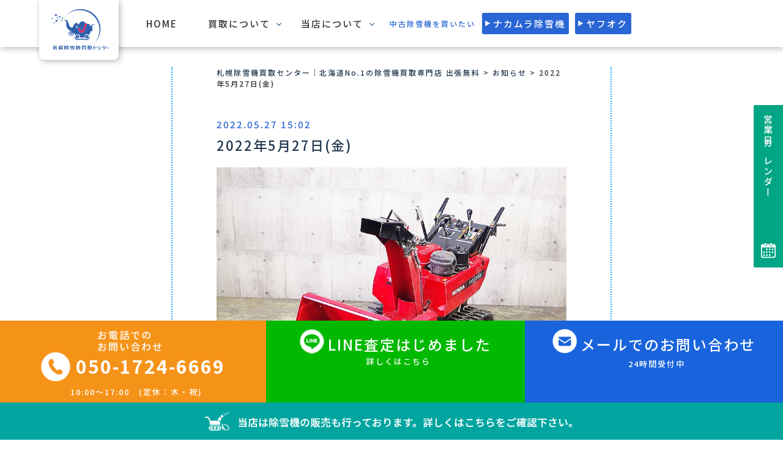

--- FILE ---
content_type: text/html; charset=UTF-8
request_url: https://josetsuki.biz/2022/05/27/2022%E5%B9%B45%E6%9C%8827%E6%97%A5%E9%87%91/
body_size: 21955
content:
<!DOCTYPE html>
<html>

<head>
  <!-- Google tag (gtag.js) -->
<script async src="https://www.googletagmanager.com/gtag/js?id=G-XQPNQC5L80"></script>
<script>
  window.dataLayer = window.dataLayer || [];
  function gtag(){dataLayer.push(arguments);}
  gtag('js', new Date());

  gtag('config', 'G-XQPNQC5L80');
</script>
<!-- Google Tag Manager -->
<script>(function(w,d,s,l,i){w[l]=w[l]||[];w[l].push({'gtm.start':
  new Date().getTime(),event:'gtm.js'});var f=d.getElementsByTagName(s)[0],
  j=d.createElement(s),dl=l!='dataLayer'?'&l='+l:'';j.async=true;j.src=
  'https://www.googletagmanager.com/gtm.js?id='+i+dl;f.parentNode.insertBefore(j,f);
  })(window,document,'script','dataLayer','GTM-KPBXGWCG');</script>
  <!-- End Google Tag Manager -->
  <meta charset="UTF-8">

  <meta name="viewport" content="width=device-width, initial-scale=1, shrink-to-fit=no">

  <link rel="stylesheet" href="https://josetsuki.biz/wp/wp-content/themes/original/assets/css/reset.css" type="text/css">
  <link rel="stylesheet" href="https://josetsuki.biz/wp/wp-content/themes/original/assets/plugin/fullpage/fullpage.min.css">
  <link rel="stylesheet" href="https://josetsuki.biz/wp/wp-content/themes/original/assets/plugin/aos/aos.css">
  <link rel="stylesheet" href="https://josetsuki.biz/wp/wp-content/themes/original/assets/css/assets.css" type="text/css">
  <link rel="stylesheet" href="https://josetsuki.biz/wp/wp-content/themes/original/common/plugin/swiper/css/swiper.min.css" type="text/css">
  <link rel="stylesheet" href="https://josetsuki.biz/wp/wp-content/themes/original/common/common.css?20260120-155926" type="text/css">
  <link rel="stylesheet" href="https://josetsuki.biz/wp/wp-content/themes/original/style.css?20260120-155926" type="text/css">

  <link rel="stylesheet" href="https://josetsuki.biz/wp/wp-content/themes/original/common/plugin/tippy/src/scss/animations/shift-away.scss" type="text/css">

  
		<!-- All in One SEO 4.8.5 - aioseo.com -->
		<title>2022年5月27日(金) - 札幌除雪機買取センター｜北海道No.1の除雪機買取専門店 出張無料</title>
	<meta name="description" content="こんにちは！除雪機買取センターです。 HS1190 「ホンダ スノーラHS1190」は、固い雪に" />
	<meta name="robots" content="max-image-preview:large" />
	<meta name="author" content="SPEES STICK DESIN-ERS"/>
	<link rel="canonical" href="https://josetsuki.biz/2022/05/27/2022%e5%b9%b45%e6%9c%8827%e6%97%a5%e9%87%91/" />
	<meta name="generator" content="All in One SEO (AIOSEO) 4.8.5" />
		<meta property="og:locale" content="ja_JP" />
		<meta property="og:site_name" content="札幌除雪機買取センター｜北海道No.1の除雪機買取専門店 出張無料 - 札幌除雪機買取センターでは、中古除雪機や不動の除雪機などの高価買取をしております。札幌で除雪機を売るなら札幌除雪機買取センターにお任せください！もちろん出張無料！査定だけでもお気軽にどうぞ！" />
		<meta property="og:type" content="article" />
		<meta property="og:title" content="2022年5月27日(金) - 札幌除雪機買取センター｜北海道No.1の除雪機買取専門店 出張無料" />
		<meta property="og:description" content="こんにちは！除雪機買取センターです。 HS1190 「ホンダ スノーラHS1190」は、固い雪に" />
		<meta property="og:url" content="https://josetsuki.biz/2022/05/27/2022%e5%b9%b45%e6%9c%8827%e6%97%a5%e9%87%91/" />
		<meta property="article:published_time" content="2022-05-27T06:02:29+00:00" />
		<meta property="article:modified_time" content="2022-05-26T06:33:15+00:00" />
		<meta name="twitter:card" content="summary" />
		<meta name="twitter:title" content="2022年5月27日(金) - 札幌除雪機買取センター｜北海道No.1の除雪機買取専門店 出張無料" />
		<meta name="twitter:description" content="こんにちは！除雪機買取センターです。 HS1190 「ホンダ スノーラHS1190」は、固い雪に" />
		<script type="application/ld+json" class="aioseo-schema">
			{"@context":"https:\/\/schema.org","@graph":[{"@type":"BlogPosting","@id":"https:\/\/josetsuki.biz\/2022\/05\/27\/2022%e5%b9%b45%e6%9c%8827%e6%97%a5%e9%87%91\/#blogposting","name":"2022\u5e745\u670827\u65e5(\u91d1) - \u672d\u5e4c\u9664\u96ea\u6a5f\u8cb7\u53d6\u30bb\u30f3\u30bf\u30fc\uff5c\u5317\u6d77\u9053No.1\u306e\u9664\u96ea\u6a5f\u8cb7\u53d6\u5c02\u9580\u5e97 \u51fa\u5f35\u7121\u6599","headline":"2022\u5e745\u670827\u65e5(\u91d1)","author":{"@id":"https:\/\/josetsuki.biz\/author\/kyoodalsfayiua\/#author"},"publisher":{"@id":"https:\/\/josetsuki.biz\/#organization"},"image":{"@type":"ImageObject","url":"https:\/\/josetsuki.biz\/wp\/wp-content\/uploads\/2022\/05\/IMGP5866.jpg","width":800,"height":600},"datePublished":"2022-05-27T15:02:29+09:00","dateModified":"2022-05-26T15:33:15+09:00","inLanguage":"ja","mainEntityOfPage":{"@id":"https:\/\/josetsuki.biz\/2022\/05\/27\/2022%e5%b9%b45%e6%9c%8827%e6%97%a5%e9%87%91\/#webpage"},"isPartOf":{"@id":"https:\/\/josetsuki.biz\/2022\/05\/27\/2022%e5%b9%b45%e6%9c%8827%e6%97%a5%e9%87%91\/#webpage"},"articleSection":"\u304a\u77e5\u3089\u305b"},{"@type":"BreadcrumbList","@id":"https:\/\/josetsuki.biz\/2022\/05\/27\/2022%e5%b9%b45%e6%9c%8827%e6%97%a5%e9%87%91\/#breadcrumblist","itemListElement":[{"@type":"ListItem","@id":"https:\/\/josetsuki.biz#listItem","position":1,"name":"\u30db\u30fc\u30e0","item":"https:\/\/josetsuki.biz","nextItem":{"@type":"ListItem","@id":"https:\/\/josetsuki.biz\/info\/#listItem","name":"\u304a\u77e5\u3089\u305b"}},{"@type":"ListItem","@id":"https:\/\/josetsuki.biz\/info\/#listItem","position":2,"name":"\u304a\u77e5\u3089\u305b","item":"https:\/\/josetsuki.biz\/info\/","nextItem":{"@type":"ListItem","@id":"https:\/\/josetsuki.biz\/2022\/05\/27\/2022%e5%b9%b45%e6%9c%8827%e6%97%a5%e9%87%91\/#listItem","name":"2022\u5e745\u670827\u65e5(\u91d1)"},"previousItem":{"@type":"ListItem","@id":"https:\/\/josetsuki.biz#listItem","name":"\u30db\u30fc\u30e0"}},{"@type":"ListItem","@id":"https:\/\/josetsuki.biz\/2022\/05\/27\/2022%e5%b9%b45%e6%9c%8827%e6%97%a5%e9%87%91\/#listItem","position":3,"name":"2022\u5e745\u670827\u65e5(\u91d1)","previousItem":{"@type":"ListItem","@id":"https:\/\/josetsuki.biz\/info\/#listItem","name":"\u304a\u77e5\u3089\u305b"}}]},{"@type":"Organization","@id":"https:\/\/josetsuki.biz\/#organization","name":"\u672d\u5e4c\u9664\u96ea\u6a5f\u8cb7\u53d6\u30bb\u30f3\u30bf\u30fc\uff5c\u5317\u6d77\u9053No.1\u306e\u9664\u96ea\u6a5f\u8cb7\u53d6\u5c02\u9580\u5e97 \u51fa\u5f35\u7121\u6599","description":"\u672d\u5e4c\u9664\u96ea\u6a5f\u8cb7\u53d6\u30bb\u30f3\u30bf\u30fc\u3067\u306f\u3001\u4e2d\u53e4\u9664\u96ea\u6a5f\u3084\u4e0d\u52d5\u306e\u9664\u96ea\u6a5f\u306a\u3069\u306e\u9ad8\u4fa1\u8cb7\u53d6\u3092\u3057\u3066\u304a\u308a\u307e\u3059\u3002\u672d\u5e4c\u3067\u9664\u96ea\u6a5f\u3092\u58f2\u308b\u306a\u3089\u672d\u5e4c\u9664\u96ea\u6a5f\u8cb7\u53d6\u30bb\u30f3\u30bf\u30fc\u306b\u304a\u4efb\u305b\u304f\u3060\u3055\u3044\uff01\u3082\u3061\u308d\u3093\u51fa\u5f35\u7121\u6599\uff01\u67fb\u5b9a\u3060\u3051\u3067\u3082\u304a\u6c17\u8efd\u306b\u3069\u3046\u305e\uff01","url":"https:\/\/josetsuki.biz\/"},{"@type":"Person","@id":"https:\/\/josetsuki.biz\/author\/kyoodalsfayiua\/#author","url":"https:\/\/josetsuki.biz\/author\/kyoodalsfayiua\/","name":"SPEES STICK DESIN-ERS","image":{"@type":"ImageObject","@id":"https:\/\/josetsuki.biz\/2022\/05\/27\/2022%e5%b9%b45%e6%9c%8827%e6%97%a5%e9%87%91\/#authorImage","url":"https:\/\/secure.gravatar.com\/avatar\/a1465351ae05806b90388c844c9f9313?s=96&r=g","width":96,"height":96,"caption":"SPEES STICK DESIN-ERS"}},{"@type":"WebPage","@id":"https:\/\/josetsuki.biz\/2022\/05\/27\/2022%e5%b9%b45%e6%9c%8827%e6%97%a5%e9%87%91\/#webpage","url":"https:\/\/josetsuki.biz\/2022\/05\/27\/2022%e5%b9%b45%e6%9c%8827%e6%97%a5%e9%87%91\/","name":"2022\u5e745\u670827\u65e5(\u91d1) - \u672d\u5e4c\u9664\u96ea\u6a5f\u8cb7\u53d6\u30bb\u30f3\u30bf\u30fc\uff5c\u5317\u6d77\u9053No.1\u306e\u9664\u96ea\u6a5f\u8cb7\u53d6\u5c02\u9580\u5e97 \u51fa\u5f35\u7121\u6599","description":"\u3053\u3093\u306b\u3061\u306f\uff01\u9664\u96ea\u6a5f\u8cb7\u53d6\u30bb\u30f3\u30bf\u30fc\u3067\u3059\u3002 HS1190 \u300c\u30db\u30f3\u30c0 \u30b9\u30ce\u30fc\u30e9HS1190\u300d\u306f\u3001\u56fa\u3044\u96ea\u306b","inLanguage":"ja","isPartOf":{"@id":"https:\/\/josetsuki.biz\/#website"},"breadcrumb":{"@id":"https:\/\/josetsuki.biz\/2022\/05\/27\/2022%e5%b9%b45%e6%9c%8827%e6%97%a5%e9%87%91\/#breadcrumblist"},"author":{"@id":"https:\/\/josetsuki.biz\/author\/kyoodalsfayiua\/#author"},"creator":{"@id":"https:\/\/josetsuki.biz\/author\/kyoodalsfayiua\/#author"},"image":{"@type":"ImageObject","url":"https:\/\/josetsuki.biz\/wp\/wp-content\/uploads\/2022\/05\/IMGP5866.jpg","@id":"https:\/\/josetsuki.biz\/2022\/05\/27\/2022%e5%b9%b45%e6%9c%8827%e6%97%a5%e9%87%91\/#mainImage","width":800,"height":600},"primaryImageOfPage":{"@id":"https:\/\/josetsuki.biz\/2022\/05\/27\/2022%e5%b9%b45%e6%9c%8827%e6%97%a5%e9%87%91\/#mainImage"},"datePublished":"2022-05-27T15:02:29+09:00","dateModified":"2022-05-26T15:33:15+09:00"},{"@type":"WebSite","@id":"https:\/\/josetsuki.biz\/#website","url":"https:\/\/josetsuki.biz\/","name":"\u672d\u5e4c\u9664\u96ea\u6a5f\u8cb7\u53d6\u30bb\u30f3\u30bf\u30fc\uff5c\u5317\u6d77\u9053No.1\u306e\u9664\u96ea\u6a5f\u8cb7\u53d6\u5c02\u9580\u5e97 \u51fa\u5f35\u7121\u6599","description":"\u672d\u5e4c\u9664\u96ea\u6a5f\u8cb7\u53d6\u30bb\u30f3\u30bf\u30fc\u3067\u306f\u3001\u4e2d\u53e4\u9664\u96ea\u6a5f\u3084\u4e0d\u52d5\u306e\u9664\u96ea\u6a5f\u306a\u3069\u306e\u9ad8\u4fa1\u8cb7\u53d6\u3092\u3057\u3066\u304a\u308a\u307e\u3059\u3002\u672d\u5e4c\u3067\u9664\u96ea\u6a5f\u3092\u58f2\u308b\u306a\u3089\u672d\u5e4c\u9664\u96ea\u6a5f\u8cb7\u53d6\u30bb\u30f3\u30bf\u30fc\u306b\u304a\u4efb\u305b\u304f\u3060\u3055\u3044\uff01\u3082\u3061\u308d\u3093\u51fa\u5f35\u7121\u6599\uff01\u67fb\u5b9a\u3060\u3051\u3067\u3082\u304a\u6c17\u8efd\u306b\u3069\u3046\u305e\uff01","inLanguage":"ja","publisher":{"@id":"https:\/\/josetsuki.biz\/#organization"}}]}
		</script>
		<!-- All in One SEO -->

<link rel="alternate" type="application/rss+xml" title="札幌除雪機買取センター｜北海道No.1の除雪機買取専門店 出張無料 &raquo; 2022年5月27日(金) のコメントのフィード" href="https://josetsuki.biz/2022/05/27/2022%e5%b9%b45%e6%9c%8827%e6%97%a5%e9%87%91/feed/" />
<script type="text/javascript">
/* <![CDATA[ */
window._wpemojiSettings = {"baseUrl":"https:\/\/s.w.org\/images\/core\/emoji\/14.0.0\/72x72\/","ext":".png","svgUrl":"https:\/\/s.w.org\/images\/core\/emoji\/14.0.0\/svg\/","svgExt":".svg","source":{"concatemoji":"https:\/\/josetsuki.biz\/wp\/wp-includes\/js\/wp-emoji-release.min.js"}};
/*! This file is auto-generated */
!function(i,n){var o,s,e;function c(e){try{var t={supportTests:e,timestamp:(new Date).valueOf()};sessionStorage.setItem(o,JSON.stringify(t))}catch(e){}}function p(e,t,n){e.clearRect(0,0,e.canvas.width,e.canvas.height),e.fillText(t,0,0);var t=new Uint32Array(e.getImageData(0,0,e.canvas.width,e.canvas.height).data),r=(e.clearRect(0,0,e.canvas.width,e.canvas.height),e.fillText(n,0,0),new Uint32Array(e.getImageData(0,0,e.canvas.width,e.canvas.height).data));return t.every(function(e,t){return e===r[t]})}function u(e,t,n){switch(t){case"flag":return n(e,"\ud83c\udff3\ufe0f\u200d\u26a7\ufe0f","\ud83c\udff3\ufe0f\u200b\u26a7\ufe0f")?!1:!n(e,"\ud83c\uddfa\ud83c\uddf3","\ud83c\uddfa\u200b\ud83c\uddf3")&&!n(e,"\ud83c\udff4\udb40\udc67\udb40\udc62\udb40\udc65\udb40\udc6e\udb40\udc67\udb40\udc7f","\ud83c\udff4\u200b\udb40\udc67\u200b\udb40\udc62\u200b\udb40\udc65\u200b\udb40\udc6e\u200b\udb40\udc67\u200b\udb40\udc7f");case"emoji":return!n(e,"\ud83e\udef1\ud83c\udffb\u200d\ud83e\udef2\ud83c\udfff","\ud83e\udef1\ud83c\udffb\u200b\ud83e\udef2\ud83c\udfff")}return!1}function f(e,t,n){var r="undefined"!=typeof WorkerGlobalScope&&self instanceof WorkerGlobalScope?new OffscreenCanvas(300,150):i.createElement("canvas"),a=r.getContext("2d",{willReadFrequently:!0}),o=(a.textBaseline="top",a.font="600 32px Arial",{});return e.forEach(function(e){o[e]=t(a,e,n)}),o}function t(e){var t=i.createElement("script");t.src=e,t.defer=!0,i.head.appendChild(t)}"undefined"!=typeof Promise&&(o="wpEmojiSettingsSupports",s=["flag","emoji"],n.supports={everything:!0,everythingExceptFlag:!0},e=new Promise(function(e){i.addEventListener("DOMContentLoaded",e,{once:!0})}),new Promise(function(t){var n=function(){try{var e=JSON.parse(sessionStorage.getItem(o));if("object"==typeof e&&"number"==typeof e.timestamp&&(new Date).valueOf()<e.timestamp+604800&&"object"==typeof e.supportTests)return e.supportTests}catch(e){}return null}();if(!n){if("undefined"!=typeof Worker&&"undefined"!=typeof OffscreenCanvas&&"undefined"!=typeof URL&&URL.createObjectURL&&"undefined"!=typeof Blob)try{var e="postMessage("+f.toString()+"("+[JSON.stringify(s),u.toString(),p.toString()].join(",")+"));",r=new Blob([e],{type:"text/javascript"}),a=new Worker(URL.createObjectURL(r),{name:"wpTestEmojiSupports"});return void(a.onmessage=function(e){c(n=e.data),a.terminate(),t(n)})}catch(e){}c(n=f(s,u,p))}t(n)}).then(function(e){for(var t in e)n.supports[t]=e[t],n.supports.everything=n.supports.everything&&n.supports[t],"flag"!==t&&(n.supports.everythingExceptFlag=n.supports.everythingExceptFlag&&n.supports[t]);n.supports.everythingExceptFlag=n.supports.everythingExceptFlag&&!n.supports.flag,n.DOMReady=!1,n.readyCallback=function(){n.DOMReady=!0}}).then(function(){return e}).then(function(){var e;n.supports.everything||(n.readyCallback(),(e=n.source||{}).concatemoji?t(e.concatemoji):e.wpemoji&&e.twemoji&&(t(e.twemoji),t(e.wpemoji)))}))}((window,document),window._wpemojiSettings);
/* ]]> */
</script>
<style id='wp-emoji-styles-inline-css' type='text/css'>

	img.wp-smiley, img.emoji {
		display: inline !important;
		border: none !important;
		box-shadow: none !important;
		height: 1em !important;
		width: 1em !important;
		margin: 0 0.07em !important;
		vertical-align: -0.1em !important;
		background: none !important;
		padding: 0 !important;
	}
</style>
<link rel='stylesheet' id='wp-block-library-css' href='https://josetsuki.biz/wp/wp-includes/css/dist/block-library/style.min.css'  media='all' />
<style id='classic-theme-styles-inline-css' type='text/css'>
/*! This file is auto-generated */
.wp-block-button__link{color:#fff;background-color:#32373c;border-radius:9999px;box-shadow:none;text-decoration:none;padding:calc(.667em + 2px) calc(1.333em + 2px);font-size:1.125em}.wp-block-file__button{background:#32373c;color:#fff;text-decoration:none}
</style>
<style id='global-styles-inline-css' type='text/css'>
body{--wp--preset--color--black: #000000;--wp--preset--color--cyan-bluish-gray: #abb8c3;--wp--preset--color--white: #ffffff;--wp--preset--color--pale-pink: #f78da7;--wp--preset--color--vivid-red: #cf2e2e;--wp--preset--color--luminous-vivid-orange: #ff6900;--wp--preset--color--luminous-vivid-amber: #fcb900;--wp--preset--color--light-green-cyan: #7bdcb5;--wp--preset--color--vivid-green-cyan: #00d084;--wp--preset--color--pale-cyan-blue: #8ed1fc;--wp--preset--color--vivid-cyan-blue: #0693e3;--wp--preset--color--vivid-purple: #9b51e0;--wp--preset--gradient--vivid-cyan-blue-to-vivid-purple: linear-gradient(135deg,rgba(6,147,227,1) 0%,rgb(155,81,224) 100%);--wp--preset--gradient--light-green-cyan-to-vivid-green-cyan: linear-gradient(135deg,rgb(122,220,180) 0%,rgb(0,208,130) 100%);--wp--preset--gradient--luminous-vivid-amber-to-luminous-vivid-orange: linear-gradient(135deg,rgba(252,185,0,1) 0%,rgba(255,105,0,1) 100%);--wp--preset--gradient--luminous-vivid-orange-to-vivid-red: linear-gradient(135deg,rgba(255,105,0,1) 0%,rgb(207,46,46) 100%);--wp--preset--gradient--very-light-gray-to-cyan-bluish-gray: linear-gradient(135deg,rgb(238,238,238) 0%,rgb(169,184,195) 100%);--wp--preset--gradient--cool-to-warm-spectrum: linear-gradient(135deg,rgb(74,234,220) 0%,rgb(151,120,209) 20%,rgb(207,42,186) 40%,rgb(238,44,130) 60%,rgb(251,105,98) 80%,rgb(254,248,76) 100%);--wp--preset--gradient--blush-light-purple: linear-gradient(135deg,rgb(255,206,236) 0%,rgb(152,150,240) 100%);--wp--preset--gradient--blush-bordeaux: linear-gradient(135deg,rgb(254,205,165) 0%,rgb(254,45,45) 50%,rgb(107,0,62) 100%);--wp--preset--gradient--luminous-dusk: linear-gradient(135deg,rgb(255,203,112) 0%,rgb(199,81,192) 50%,rgb(65,88,208) 100%);--wp--preset--gradient--pale-ocean: linear-gradient(135deg,rgb(255,245,203) 0%,rgb(182,227,212) 50%,rgb(51,167,181) 100%);--wp--preset--gradient--electric-grass: linear-gradient(135deg,rgb(202,248,128) 0%,rgb(113,206,126) 100%);--wp--preset--gradient--midnight: linear-gradient(135deg,rgb(2,3,129) 0%,rgb(40,116,252) 100%);--wp--preset--font-size--small: 13px;--wp--preset--font-size--medium: 20px;--wp--preset--font-size--large: 36px;--wp--preset--font-size--x-large: 42px;--wp--preset--spacing--20: 0.44rem;--wp--preset--spacing--30: 0.67rem;--wp--preset--spacing--40: 1rem;--wp--preset--spacing--50: 1.5rem;--wp--preset--spacing--60: 2.25rem;--wp--preset--spacing--70: 3.38rem;--wp--preset--spacing--80: 5.06rem;--wp--preset--shadow--natural: 6px 6px 9px rgba(0, 0, 0, 0.2);--wp--preset--shadow--deep: 12px 12px 50px rgba(0, 0, 0, 0.4);--wp--preset--shadow--sharp: 6px 6px 0px rgba(0, 0, 0, 0.2);--wp--preset--shadow--outlined: 6px 6px 0px -3px rgba(255, 255, 255, 1), 6px 6px rgba(0, 0, 0, 1);--wp--preset--shadow--crisp: 6px 6px 0px rgba(0, 0, 0, 1);}:where(.is-layout-flex){gap: 0.5em;}:where(.is-layout-grid){gap: 0.5em;}body .is-layout-flow > .alignleft{float: left;margin-inline-start: 0;margin-inline-end: 2em;}body .is-layout-flow > .alignright{float: right;margin-inline-start: 2em;margin-inline-end: 0;}body .is-layout-flow > .aligncenter{margin-left: auto !important;margin-right: auto !important;}body .is-layout-constrained > .alignleft{float: left;margin-inline-start: 0;margin-inline-end: 2em;}body .is-layout-constrained > .alignright{float: right;margin-inline-start: 2em;margin-inline-end: 0;}body .is-layout-constrained > .aligncenter{margin-left: auto !important;margin-right: auto !important;}body .is-layout-constrained > :where(:not(.alignleft):not(.alignright):not(.alignfull)){max-width: var(--wp--style--global--content-size);margin-left: auto !important;margin-right: auto !important;}body .is-layout-constrained > .alignwide{max-width: var(--wp--style--global--wide-size);}body .is-layout-flex{display: flex;}body .is-layout-flex{flex-wrap: wrap;align-items: center;}body .is-layout-flex > *{margin: 0;}body .is-layout-grid{display: grid;}body .is-layout-grid > *{margin: 0;}:where(.wp-block-columns.is-layout-flex){gap: 2em;}:where(.wp-block-columns.is-layout-grid){gap: 2em;}:where(.wp-block-post-template.is-layout-flex){gap: 1.25em;}:where(.wp-block-post-template.is-layout-grid){gap: 1.25em;}.has-black-color{color: var(--wp--preset--color--black) !important;}.has-cyan-bluish-gray-color{color: var(--wp--preset--color--cyan-bluish-gray) !important;}.has-white-color{color: var(--wp--preset--color--white) !important;}.has-pale-pink-color{color: var(--wp--preset--color--pale-pink) !important;}.has-vivid-red-color{color: var(--wp--preset--color--vivid-red) !important;}.has-luminous-vivid-orange-color{color: var(--wp--preset--color--luminous-vivid-orange) !important;}.has-luminous-vivid-amber-color{color: var(--wp--preset--color--luminous-vivid-amber) !important;}.has-light-green-cyan-color{color: var(--wp--preset--color--light-green-cyan) !important;}.has-vivid-green-cyan-color{color: var(--wp--preset--color--vivid-green-cyan) !important;}.has-pale-cyan-blue-color{color: var(--wp--preset--color--pale-cyan-blue) !important;}.has-vivid-cyan-blue-color{color: var(--wp--preset--color--vivid-cyan-blue) !important;}.has-vivid-purple-color{color: var(--wp--preset--color--vivid-purple) !important;}.has-black-background-color{background-color: var(--wp--preset--color--black) !important;}.has-cyan-bluish-gray-background-color{background-color: var(--wp--preset--color--cyan-bluish-gray) !important;}.has-white-background-color{background-color: var(--wp--preset--color--white) !important;}.has-pale-pink-background-color{background-color: var(--wp--preset--color--pale-pink) !important;}.has-vivid-red-background-color{background-color: var(--wp--preset--color--vivid-red) !important;}.has-luminous-vivid-orange-background-color{background-color: var(--wp--preset--color--luminous-vivid-orange) !important;}.has-luminous-vivid-amber-background-color{background-color: var(--wp--preset--color--luminous-vivid-amber) !important;}.has-light-green-cyan-background-color{background-color: var(--wp--preset--color--light-green-cyan) !important;}.has-vivid-green-cyan-background-color{background-color: var(--wp--preset--color--vivid-green-cyan) !important;}.has-pale-cyan-blue-background-color{background-color: var(--wp--preset--color--pale-cyan-blue) !important;}.has-vivid-cyan-blue-background-color{background-color: var(--wp--preset--color--vivid-cyan-blue) !important;}.has-vivid-purple-background-color{background-color: var(--wp--preset--color--vivid-purple) !important;}.has-black-border-color{border-color: var(--wp--preset--color--black) !important;}.has-cyan-bluish-gray-border-color{border-color: var(--wp--preset--color--cyan-bluish-gray) !important;}.has-white-border-color{border-color: var(--wp--preset--color--white) !important;}.has-pale-pink-border-color{border-color: var(--wp--preset--color--pale-pink) !important;}.has-vivid-red-border-color{border-color: var(--wp--preset--color--vivid-red) !important;}.has-luminous-vivid-orange-border-color{border-color: var(--wp--preset--color--luminous-vivid-orange) !important;}.has-luminous-vivid-amber-border-color{border-color: var(--wp--preset--color--luminous-vivid-amber) !important;}.has-light-green-cyan-border-color{border-color: var(--wp--preset--color--light-green-cyan) !important;}.has-vivid-green-cyan-border-color{border-color: var(--wp--preset--color--vivid-green-cyan) !important;}.has-pale-cyan-blue-border-color{border-color: var(--wp--preset--color--pale-cyan-blue) !important;}.has-vivid-cyan-blue-border-color{border-color: var(--wp--preset--color--vivid-cyan-blue) !important;}.has-vivid-purple-border-color{border-color: var(--wp--preset--color--vivid-purple) !important;}.has-vivid-cyan-blue-to-vivid-purple-gradient-background{background: var(--wp--preset--gradient--vivid-cyan-blue-to-vivid-purple) !important;}.has-light-green-cyan-to-vivid-green-cyan-gradient-background{background: var(--wp--preset--gradient--light-green-cyan-to-vivid-green-cyan) !important;}.has-luminous-vivid-amber-to-luminous-vivid-orange-gradient-background{background: var(--wp--preset--gradient--luminous-vivid-amber-to-luminous-vivid-orange) !important;}.has-luminous-vivid-orange-to-vivid-red-gradient-background{background: var(--wp--preset--gradient--luminous-vivid-orange-to-vivid-red) !important;}.has-very-light-gray-to-cyan-bluish-gray-gradient-background{background: var(--wp--preset--gradient--very-light-gray-to-cyan-bluish-gray) !important;}.has-cool-to-warm-spectrum-gradient-background{background: var(--wp--preset--gradient--cool-to-warm-spectrum) !important;}.has-blush-light-purple-gradient-background{background: var(--wp--preset--gradient--blush-light-purple) !important;}.has-blush-bordeaux-gradient-background{background: var(--wp--preset--gradient--blush-bordeaux) !important;}.has-luminous-dusk-gradient-background{background: var(--wp--preset--gradient--luminous-dusk) !important;}.has-pale-ocean-gradient-background{background: var(--wp--preset--gradient--pale-ocean) !important;}.has-electric-grass-gradient-background{background: var(--wp--preset--gradient--electric-grass) !important;}.has-midnight-gradient-background{background: var(--wp--preset--gradient--midnight) !important;}.has-small-font-size{font-size: var(--wp--preset--font-size--small) !important;}.has-medium-font-size{font-size: var(--wp--preset--font-size--medium) !important;}.has-large-font-size{font-size: var(--wp--preset--font-size--large) !important;}.has-x-large-font-size{font-size: var(--wp--preset--font-size--x-large) !important;}
.wp-block-navigation a:where(:not(.wp-element-button)){color: inherit;}
:where(.wp-block-post-template.is-layout-flex){gap: 1.25em;}:where(.wp-block-post-template.is-layout-grid){gap: 1.25em;}
:where(.wp-block-columns.is-layout-flex){gap: 2em;}:where(.wp-block-columns.is-layout-grid){gap: 2em;}
.wp-block-pullquote{font-size: 1.5em;line-height: 1.6;}
</style>
<link rel='stylesheet' id='ajax-load-more-css' href='https://josetsuki.biz/wp/wp-content/plugins/ajax-load-more/build/frontend/ajax-load-more.min.css'  media='all' />
<link rel='stylesheet' id='contact-form-7-css' href='https://josetsuki.biz/wp/wp-content/plugins/contact-form-7/includes/css/styles.css'  media='all' />
<style id='responsive-menu-inline-css' type='text/css'>
/** This file is major component of this plugin so please don't try to edit here. */
#rmp_menu_trigger-3345 {
  width: 55px;
  height: 55px;
  position: fixed;
  top: 15px;
  border-radius: 5px;
  display: none;
  text-decoration: none;
  right: 5%;
  background: #000000;
  transition: transform 0.5s, background-color 0.5s;
}
#rmp_menu_trigger-3345:hover, #rmp_menu_trigger-3345:focus {
  background: #000000;
  text-decoration: unset;
}
#rmp_menu_trigger-3345.is-active {
  background: #000000;
}
#rmp_menu_trigger-3345 .rmp-trigger-box {
  width: 25px;
  color: #ffffff;
}
#rmp_menu_trigger-3345 .rmp-trigger-icon-active, #rmp_menu_trigger-3345 .rmp-trigger-text-open {
  display: none;
}
#rmp_menu_trigger-3345.is-active .rmp-trigger-icon-active, #rmp_menu_trigger-3345.is-active .rmp-trigger-text-open {
  display: inline;
}
#rmp_menu_trigger-3345.is-active .rmp-trigger-icon-inactive, #rmp_menu_trigger-3345.is-active .rmp-trigger-text {
  display: none;
}
#rmp_menu_trigger-3345 .rmp-trigger-label {
  color: #ffffff;
  pointer-events: none;
  line-height: 13px;
  font-family: inherit;
  font-size: 14px;
  display: inline;
  text-transform: inherit;
}
#rmp_menu_trigger-3345 .rmp-trigger-label.rmp-trigger-label-top {
  display: block;
  margin-bottom: 12px;
}
#rmp_menu_trigger-3345 .rmp-trigger-label.rmp-trigger-label-bottom {
  display: block;
  margin-top: 12px;
}
#rmp_menu_trigger-3345 .responsive-menu-pro-inner {
  display: block;
}
#rmp_menu_trigger-3345 .responsive-menu-pro-inner, #rmp_menu_trigger-3345 .responsive-menu-pro-inner::before, #rmp_menu_trigger-3345 .responsive-menu-pro-inner::after {
  width: 25px;
  height: 3px;
  background-color: #ffffff;
  border-radius: 4px;
  position: absolute;
}
#rmp_menu_trigger-3345.is-active .responsive-menu-pro-inner, #rmp_menu_trigger-3345.is-active .responsive-menu-pro-inner::before, #rmp_menu_trigger-3345.is-active .responsive-menu-pro-inner::after {
  background-color: #ffffff;
}
#rmp_menu_trigger-3345:hover .responsive-menu-pro-inner, #rmp_menu_trigger-3345:hover .responsive-menu-pro-inner::before, #rmp_menu_trigger-3345:hover .responsive-menu-pro-inner::after {
  background-color: #ffffff;
}
#rmp_menu_trigger-3345 .responsive-menu-pro-inner::before {
  top: 10px;
}
#rmp_menu_trigger-3345 .responsive-menu-pro-inner::after {
  bottom: 10px;
}
#rmp_menu_trigger-3345.is-active .responsive-menu-pro-inner::after {
  bottom: 0;
}
/* Hamburger menu styling */
@media screen and (max-width: 768px) {
  /** Menu Title Style */
  /** Menu Additional Content Style */
  #rmp_menu_trigger-3345 {
    display: block;
  }
  #rmp-container-3345 {
    position: fixed;
    top: 0;
    margin: 0;
    transition: transform 0.5s;
    overflow: auto;
    display: block;
    width: 75%;
    background-color: #212121;
    background-image: url("");
    height: 100%;
    left: 0;
    padding-top: 0px;
    padding-left: 0px;
    padding-bottom: 0px;
    padding-right: 0px;
  }
  #rmp-menu-wrap-3345 {
    padding-top: 0px;
    padding-left: 0px;
    padding-bottom: 0px;
    padding-right: 0px;
    background-color: #212121;
  }
  #rmp-menu-wrap-3345 .rmp-menu, #rmp-menu-wrap-3345 .rmp-submenu {
    width: 100%;
    box-sizing: border-box;
    margin: 0;
    padding: 0;
  }
  #rmp-menu-wrap-3345 .rmp-submenu-depth-1 .rmp-menu-item-link {
    padding-left: 10%;
  }
  #rmp-menu-wrap-3345 .rmp-submenu-depth-2 .rmp-menu-item-link {
    padding-left: 15%;
  }
  #rmp-menu-wrap-3345 .rmp-submenu-depth-3 .rmp-menu-item-link {
    padding-left: 20%;
  }
  #rmp-menu-wrap-3345 .rmp-submenu-depth-4 .rmp-menu-item-link {
    padding-left: 25%;
  }
  #rmp-menu-wrap-3345 .rmp-submenu.rmp-submenu-open {
    display: block;
  }
  #rmp-menu-wrap-3345 .rmp-menu-item {
    width: 100%;
    list-style: none;
    margin: 0;
  }
  #rmp-menu-wrap-3345 .rmp-menu-item-link {
    height: 40px;
    line-height: 40px;
    font-size: 13px;
    border-bottom: 1px solid #212121;
    font-family: inherit;
    color: #ffffff;
    text-align: left;
    background-color: #212121;
    font-weight: normal;
    letter-spacing: 0px;
    display: block;
    box-sizing: border-box;
    width: 100%;
    text-decoration: none;
    position: relative;
    overflow: hidden;
    transition: background-color 0.5s, border-color 0.5s, 0.5s;
    padding: 0 5%;
    padding-right: 50px;
  }
  #rmp-menu-wrap-3345 .rmp-menu-item-link:after, #rmp-menu-wrap-3345 .rmp-menu-item-link:before {
    display: none;
  }
  #rmp-menu-wrap-3345 .rmp-menu-item-link:hover {
    color: #ffffff;
    border-color: #212121;
    background-color: #3f3f3f;
  }
  #rmp-menu-wrap-3345 .rmp-menu-item-link:focus {
    outline: none;
    border-color: unset;
    box-shadow: unset;
  }
  #rmp-menu-wrap-3345 .rmp-menu-item-link .rmp-font-icon {
    height: 40px;
    line-height: 40px;
    margin-right: 10px;
    font-size: 13px;
  }
  #rmp-menu-wrap-3345 .rmp-menu-current-item .rmp-menu-item-link {
    color: #ffffff;
    border-color: #212121;
    background-color: #212121;
  }
  #rmp-menu-wrap-3345 .rmp-menu-current-item .rmp-menu-item-link:hover {
    color: #ffffff;
    border-color: #3f3f3f;
    background-color: #3f3f3f;
  }
  #rmp-menu-wrap-3345 .rmp-menu-subarrow {
    position: absolute;
    top: 0;
    bottom: 0;
    text-align: center;
    overflow: hidden;
    background-size: cover;
    overflow: hidden;
    right: 0;
    border-left-style: solid;
    border-left-color: #212121;
    border-left-width: 1px;
    height: 39px;
    width: 40px;
    color: #ffffff;
    background-color: #212121;
  }
  #rmp-menu-wrap-3345 .rmp-menu-subarrow:hover {
    color: #ffffff;
    border-color: #3f3f3f;
    background-color: #3f3f3f;
  }
  #rmp-menu-wrap-3345 .rmp-menu-subarrow .rmp-font-icon {
    margin-right: unset;
  }
  #rmp-menu-wrap-3345 .rmp-menu-subarrow * {
    vertical-align: middle;
    line-height: 39px;
  }
  #rmp-menu-wrap-3345 .rmp-menu-subarrow-active {
    display: block;
    background-size: cover;
    color: #ffffff;
    border-color: #212121;
    background-color: #212121;
  }
  #rmp-menu-wrap-3345 .rmp-menu-subarrow-active:hover {
    color: #ffffff;
    border-color: #3f3f3f;
    background-color: #3f3f3f;
  }
  #rmp-menu-wrap-3345 .rmp-submenu {
    display: none;
  }
  #rmp-menu-wrap-3345 .rmp-submenu .rmp-menu-item-link {
    height: 40px;
    line-height: 40px;
    letter-spacing: 0px;
    font-size: 13px;
    border-bottom: 1px solid #212121;
    font-family: inherit;
    font-weight: normal;
    color: #ffffff;
    text-align: left;
    background-color: #212121;
  }
  #rmp-menu-wrap-3345 .rmp-submenu .rmp-menu-item-link:hover {
    color: #ffffff;
    border-color: #212121;
    background-color: #3f3f3f;
  }
  #rmp-menu-wrap-3345 .rmp-submenu .rmp-menu-current-item .rmp-menu-item-link {
    color: #ffffff;
    border-color: #212121;
    background-color: #212121;
  }
  #rmp-menu-wrap-3345 .rmp-submenu .rmp-menu-current-item .rmp-menu-item-link:hover {
    color: #ffffff;
    border-color: #3f3f3f;
    background-color: #3f3f3f;
  }
  #rmp-menu-wrap-3345 .rmp-submenu .rmp-menu-subarrow {
    right: 0;
    border-right: unset;
    border-left-style: solid;
    border-left-color: #212121;
    border-left-width: 1px;
    height: 39px;
    line-height: 39px;
    width: 40px;
    color: #ffffff;
    background-color: #212121;
  }
  #rmp-menu-wrap-3345 .rmp-submenu .rmp-menu-subarrow:hover {
    color: #ffffff;
    border-color: #3f3f3f;
    background-color: #3f3f3f;
  }
  #rmp-menu-wrap-3345 .rmp-submenu .rmp-menu-subarrow-active {
    color: #ffffff;
    border-color: #212121;
    background-color: #212121;
  }
  #rmp-menu-wrap-3345 .rmp-submenu .rmp-menu-subarrow-active:hover {
    color: #ffffff;
    border-color: #3f3f3f;
    background-color: #3f3f3f;
  }
  #rmp-menu-wrap-3345 .rmp-menu-item-description {
    margin: 0;
    padding: 5px 5%;
    opacity: 0.8;
    color: #ffffff;
  }
  #rmp-search-box-3345 {
    display: block;
    padding-top: 0px;
    padding-left: 5%;
    padding-bottom: 0px;
    padding-right: 5%;
  }
  #rmp-search-box-3345 .rmp-search-form {
    margin: 0;
  }
  #rmp-search-box-3345 .rmp-search-box {
    background: #ffffff;
    border: 1px solid #dadada;
    color: #333333;
    width: 100%;
    padding: 0 5%;
    border-radius: 30px;
    height: 45px;
    -webkit-appearance: none;
  }
  #rmp-search-box-3345 .rmp-search-box::placeholder {
    color: #c7c7cd;
  }
  #rmp-search-box-3345 .rmp-search-box:focus {
    background-color: #ffffff;
    outline: 2px solid #dadada;
    color: #333333;
  }
  #rmp-menu-title-3345 {
    background-color: #212121;
    color: #ffffff;
    text-align: left;
    font-size: 13px;
    padding-top: 10%;
    padding-left: 5%;
    padding-bottom: 0%;
    padding-right: 5%;
    font-weight: 400;
    transition: background-color 0.5s, border-color 0.5s, color 0.5s;
  }
  #rmp-menu-title-3345:hover {
    background-color: #212121;
    color: #ffffff;
  }
  #rmp-menu-title-3345 > .rmp-menu-title-link {
    color: #ffffff;
    width: 100%;
    background-color: unset;
    text-decoration: none;
  }
  #rmp-menu-title-3345 > .rmp-menu-title-link:hover {
    color: #ffffff;
  }
  #rmp-menu-title-3345 .rmp-font-icon {
    font-size: 13px;
  }
  #rmp-menu-additional-content-3345 {
    padding-top: 0px;
    padding-left: 5%;
    padding-bottom: 0px;
    padding-right: 5%;
    color: #ffffff;
    text-align: center;
    font-size: 16px;
  }
}
/**
This file contents common styling of menus.
*/
.rmp-container {
  display: none;
  visibility: visible;
  padding: 0px 0px 0px 0px;
  z-index: 99998;
  transition: all 0.3s;
  /** Scrolling bar in menu setting box **/
}
.rmp-container.rmp-fade-top, .rmp-container.rmp-fade-left, .rmp-container.rmp-fade-right, .rmp-container.rmp-fade-bottom {
  display: none;
}
.rmp-container.rmp-slide-left, .rmp-container.rmp-push-left {
  transform: translateX(-100%);
  -ms-transform: translateX(-100%);
  -webkit-transform: translateX(-100%);
  -moz-transform: translateX(-100%);
}
.rmp-container.rmp-slide-left.rmp-menu-open, .rmp-container.rmp-push-left.rmp-menu-open {
  transform: translateX(0);
  -ms-transform: translateX(0);
  -webkit-transform: translateX(0);
  -moz-transform: translateX(0);
}
.rmp-container.rmp-slide-right, .rmp-container.rmp-push-right {
  transform: translateX(100%);
  -ms-transform: translateX(100%);
  -webkit-transform: translateX(100%);
  -moz-transform: translateX(100%);
}
.rmp-container.rmp-slide-right.rmp-menu-open, .rmp-container.rmp-push-right.rmp-menu-open {
  transform: translateX(0);
  -ms-transform: translateX(0);
  -webkit-transform: translateX(0);
  -moz-transform: translateX(0);
}
.rmp-container.rmp-slide-top, .rmp-container.rmp-push-top {
  transform: translateY(-100%);
  -ms-transform: translateY(-100%);
  -webkit-transform: translateY(-100%);
  -moz-transform: translateY(-100%);
}
.rmp-container.rmp-slide-top.rmp-menu-open, .rmp-container.rmp-push-top.rmp-menu-open {
  transform: translateY(0);
  -ms-transform: translateY(0);
  -webkit-transform: translateY(0);
  -moz-transform: translateY(0);
}
.rmp-container.rmp-slide-bottom, .rmp-container.rmp-push-bottom {
  transform: translateY(100%);
  -ms-transform: translateY(100%);
  -webkit-transform: translateY(100%);
  -moz-transform: translateY(100%);
}
.rmp-container.rmp-slide-bottom.rmp-menu-open, .rmp-container.rmp-push-bottom.rmp-menu-open {
  transform: translateX(0);
  -ms-transform: translateX(0);
  -webkit-transform: translateX(0);
  -moz-transform: translateX(0);
}
.rmp-container::-webkit-scrollbar {
  width: 0px;
}
.rmp-container ::-webkit-scrollbar-track {
  box-shadow: inset 0 0 5px transparent;
}
.rmp-container ::-webkit-scrollbar-thumb {
  background: transparent;
}
.rmp-container ::-webkit-scrollbar-thumb:hover {
  background: transparent;
}
.rmp-container .rmp-menu-wrap .rmp-menu {
  transition: none;
  border-radius: 0;
  box-shadow: none;
  background: none;
  border: 0;
  bottom: auto;
  box-sizing: border-box;
  clip: auto;
  color: #666;
  display: block;
  float: none;
  font-family: inherit;
  font-size: 14px;
  height: auto;
  left: auto;
  line-height: 1.7;
  list-style-type: none;
  margin: 0;
  min-height: auto;
  max-height: none;
  opacity: 1;
  outline: none;
  overflow: visible;
  padding: 0;
  position: relative;
  pointer-events: auto;
  right: auto;
  text-align: left;
  text-decoration: none;
  text-indent: 0;
  text-transform: none;
  transform: none;
  top: auto;
  visibility: inherit;
  width: auto;
  word-wrap: break-word;
  white-space: normal;
}
.rmp-container .rmp-menu-additional-content {
  display: block;
  word-break: break-word;
}
.rmp-container .rmp-menu-title {
  display: flex;
  flex-direction: column;
}
.rmp-container .rmp-menu-title .rmp-menu-title-image {
  max-width: 100%;
  margin-bottom: 15px;
  display: block;
  margin: auto;
  margin-bottom: 15px;
}
button.rmp_menu_trigger {
  z-index: 999999;
  overflow: hidden;
  outline: none;
  border: 0;
  display: none;
  margin: 0;
  transition: transform 0.5s, background-color 0.5s;
  padding: 0;
}
button.rmp_menu_trigger .responsive-menu-pro-inner::before, button.rmp_menu_trigger .responsive-menu-pro-inner::after {
  content: "";
  display: block;
}
button.rmp_menu_trigger .responsive-menu-pro-inner::before {
  top: 10px;
}
button.rmp_menu_trigger .responsive-menu-pro-inner::after {
  bottom: 10px;
}
button.rmp_menu_trigger .rmp-trigger-box {
  width: 40px;
  display: inline-block;
  position: relative;
  pointer-events: none;
  vertical-align: super;
}
.admin-bar .rmp-container, .admin-bar .rmp_menu_trigger {
  margin-top: 32px !important;
}
@media screen and (max-width: 782px) {
  .admin-bar .rmp-container, .admin-bar .rmp_menu_trigger {
    margin-top: 46px !important;
  }
}
/*  Menu Trigger Boring Animation */
.rmp-menu-trigger-boring .responsive-menu-pro-inner {
  transition-property: none;
}
.rmp-menu-trigger-boring .responsive-menu-pro-inner::after, .rmp-menu-trigger-boring .responsive-menu-pro-inner::before {
  transition-property: none;
}
.rmp-menu-trigger-boring.is-active .responsive-menu-pro-inner {
  transform: rotate(45deg);
}
.rmp-menu-trigger-boring.is-active .responsive-menu-pro-inner:before {
  top: 0;
  opacity: 0;
}
.rmp-menu-trigger-boring.is-active .responsive-menu-pro-inner:after {
  bottom: 0;
  transform: rotate(-90deg);
}

</style>
<link rel='stylesheet' id='dashicons-css' href='https://josetsuki.biz/wp/wp-includes/css/dashicons.min.css'  media='all' />
<script  src="https://josetsuki.biz/wp/wp-includes/js/jquery/jquery.min.js" id="jquery-core-js"></script>
<script  src="https://josetsuki.biz/wp/wp-includes/js/jquery/jquery-migrate.min.js" id="jquery-migrate-js"></script>
<script type="text/javascript" id="rmp_menu_scripts-js-extra">
/* <![CDATA[ */
var rmp_menu = {"ajaxURL":"https:\/\/josetsuki.biz\/wp\/wp-admin\/admin-ajax.php","wp_nonce":"7365dff666","menu":[{"menu_theme":null,"theme_type":"default","theme_location_menu":"","submenu_submenu_arrow_width":"40","submenu_submenu_arrow_width_unit":"px","submenu_submenu_arrow_height":"39","submenu_submenu_arrow_height_unit":"px","submenu_arrow_position":"right","submenu_sub_arrow_background_colour":"#212121","submenu_sub_arrow_background_hover_colour":"#3f3f3f","submenu_sub_arrow_background_colour_active":"#212121","submenu_sub_arrow_background_hover_colour_active":"#3f3f3f","submenu_sub_arrow_border_width":"1","submenu_sub_arrow_border_width_unit":"px","submenu_sub_arrow_border_colour":"#212121","submenu_sub_arrow_border_hover_colour":"#3f3f3f","submenu_sub_arrow_border_colour_active":"#212121","submenu_sub_arrow_border_hover_colour_active":"#3f3f3f","submenu_sub_arrow_shape_colour":"#ffffff","submenu_sub_arrow_shape_hover_colour":"#ffffff","submenu_sub_arrow_shape_colour_active":"#ffffff","submenu_sub_arrow_shape_hover_colour_active":"#ffffff","use_header_bar":"off","header_bar_items_order":"{\"logo\":\"on\",\"title\":\"on\",\"search\":\"on\",\"html content\":\"on\"}","header_bar_title":"","header_bar_html_content":"","header_bar_logo":"","header_bar_logo_link":"","header_bar_logo_width":"","header_bar_logo_width_unit":"%","header_bar_logo_height":"","header_bar_logo_height_unit":"px","header_bar_height":"80","header_bar_height_unit":"px","header_bar_padding":{"top":"0px","right":"5%","bottom":"0px","left":"5%"},"header_bar_font":"","header_bar_font_size":"14","header_bar_font_size_unit":"px","header_bar_text_color":"#ffffff","header_bar_background_color":"#ffffff","header_bar_breakpoint":"800","header_bar_position_type":"fixed","header_bar_adjust_page":null,"header_bar_scroll_enable":"off","header_bar_scroll_background_color":"#36bdf6","mobile_breakpoint":"600","tablet_breakpoint":"768","transition_speed":"0.5","sub_menu_speed":"0.2","show_menu_on_page_load":"","menu_disable_scrolling":"off","menu_overlay":"off","menu_overlay_colour":"rgba(0, 0, 0, 0.7)","desktop_menu_width":"","desktop_menu_width_unit":"%","desktop_menu_positioning":"fixed","desktop_menu_side":"","desktop_menu_to_hide":"","use_current_theme_location":"off","mega_menu":{"225":"off","227":"off","229":"off","228":"off","226":"off"},"desktop_submenu_open_animation":"","desktop_submenu_open_animation_speed":"0ms","desktop_submenu_open_on_click":"","desktop_menu_hide_and_show":"","menu_name":"Default Menu","menu_to_use":"responsive-menu","different_menu_for_mobile":"off","menu_to_use_in_mobile":"main-menu","use_mobile_menu":"on","use_tablet_menu":"on","use_desktop_menu":"","menu_display_on":"all-pages","menu_to_hide":"","submenu_descriptions_on":"","custom_walker":"","menu_background_colour":"#212121","menu_depth":"5","smooth_scroll_on":"off","smooth_scroll_speed":"500","menu_font_icons":[],"menu_links_height":"40","menu_links_height_unit":"px","menu_links_line_height":"40","menu_links_line_height_unit":"px","menu_depth_0":"5","menu_depth_0_unit":"%","menu_font_size":"13","menu_font_size_unit":"px","menu_font":"","menu_font_weight":"normal","menu_text_alignment":"left","menu_text_letter_spacing":"","menu_word_wrap":"off","menu_link_colour":"#ffffff","menu_link_hover_colour":"#ffffff","menu_current_link_colour":"#ffffff","menu_current_link_hover_colour":"#ffffff","menu_item_background_colour":"#212121","menu_item_background_hover_colour":"#3f3f3f","menu_current_item_background_colour":"#212121","menu_current_item_background_hover_colour":"#3f3f3f","menu_border_width":"1","menu_border_width_unit":"px","menu_item_border_colour":"#212121","menu_item_border_colour_hover":"#212121","menu_current_item_border_colour":"#212121","menu_current_item_border_hover_colour":"#3f3f3f","submenu_links_height":"40","submenu_links_height_unit":"px","submenu_links_line_height":"40","submenu_links_line_height_unit":"px","menu_depth_side":"left","menu_depth_1":"10","menu_depth_1_unit":"%","menu_depth_2":"15","menu_depth_2_unit":"%","menu_depth_3":"20","menu_depth_3_unit":"%","menu_depth_4":"25","menu_depth_4_unit":"%","submenu_item_background_colour":"#212121","submenu_item_background_hover_colour":"#3f3f3f","submenu_current_item_background_colour":"#212121","submenu_current_item_background_hover_colour":"#3f3f3f","submenu_border_width":"1","submenu_border_width_unit":"px","submenu_item_border_colour":"#212121","submenu_item_border_colour_hover":"#212121","submenu_current_item_border_colour":"#212121","submenu_current_item_border_hover_colour":"#3f3f3f","submenu_font_size":"13","submenu_font_size_unit":"px","submenu_font":"","submenu_font_weight":"normal","submenu_text_letter_spacing":"","submenu_text_alignment":"left","submenu_link_colour":"#ffffff","submenu_link_hover_colour":"#ffffff","submenu_current_link_colour":"#ffffff","submenu_current_link_hover_colour":"#ffffff","inactive_arrow_shape":"\u25bc","active_arrow_shape":"\u25b2","inactive_arrow_font_icon":"","active_arrow_font_icon":"","inactive_arrow_image":"","active_arrow_image":"","submenu_arrow_width":"40","submenu_arrow_width_unit":"px","submenu_arrow_height":"39","submenu_arrow_height_unit":"px","arrow_position":"right","menu_sub_arrow_shape_colour":"#ffffff","menu_sub_arrow_shape_hover_colour":"#ffffff","menu_sub_arrow_shape_colour_active":"#ffffff","menu_sub_arrow_shape_hover_colour_active":"#ffffff","menu_sub_arrow_border_width":"1","menu_sub_arrow_border_width_unit":"px","menu_sub_arrow_border_colour":"#212121","menu_sub_arrow_border_hover_colour":"#3f3f3f","menu_sub_arrow_border_colour_active":"#212121","menu_sub_arrow_border_hover_colour_active":"#3f3f3f","menu_sub_arrow_background_colour":"#212121","menu_sub_arrow_background_hover_colour":"#3f3f3f","menu_sub_arrow_background_colour_active":"#212121","menu_sub_arrow_background_hover_colour_active":"#3f3f3f","fade_submenus":"off","fade_submenus_side":"left","fade_submenus_delay":"100","fade_submenus_speed":"500","use_slide_effect":"off","slide_effect_back_to_text":"Back","accordion_animation":"off","auto_expand_all_submenus":"off","auto_expand_current_submenus":"off","menu_item_click_to_trigger_submenu":"off","button_width":"55","button_width_unit":"px","button_height":"55","button_height_unit":"px","button_background_colour":"#000000","button_background_colour_hover":"#000000","button_background_colour_active":"#000000","toggle_button_border_radius":"5","button_transparent_background":"off","button_left_or_right":"right","button_position_type":"fixed","button_distance_from_side":"5","button_distance_from_side_unit":"%","button_top":"15","button_top_unit":"px","button_push_with_animation":"off","button_click_animation":"boring","button_line_margin":"5","button_line_margin_unit":"px","button_line_width":"25","button_line_width_unit":"px","button_line_height":"3","button_line_height_unit":"px","button_line_colour":"#ffffff","button_line_colour_hover":"#ffffff","button_line_colour_active":"#ffffff","button_font_icon":"","button_font_icon_when_clicked":"","button_image":"","button_image_when_clicked":"","button_title":"","button_title_open":"","button_title_position":"left","menu_container_columns":"","button_font":"","button_font_size":"14","button_font_size_unit":"px","button_title_line_height":"13","button_title_line_height_unit":"px","button_text_colour":"#ffffff","button_trigger_type_click":"on","button_trigger_type_hover":"off","button_click_trigger":"#responsive-menu-button","items_order":{"title":"","menu":"on","search":"","additional content":""},"menu_title":"","menu_title_link":"","menu_title_link_location":"_self","menu_title_image":"","menu_title_font_icon":"","menu_title_section_padding":{"top":"10%","right":"5%","bottom":"0%","left":"5%"},"menu_title_background_colour":"#212121","menu_title_background_hover_colour":"#212121","menu_title_font_size":"13","menu_title_font_size_unit":"px","menu_title_alignment":"left","menu_title_font_weight":"400","menu_title_font_family":"","menu_title_colour":"#ffffff","menu_title_hover_colour":"#ffffff","menu_title_image_width":"","menu_title_image_width_unit":"%","menu_title_image_height":"","menu_title_image_height_unit":"px","menu_additional_content":"","menu_additional_section_padding":{"left":"5%","top":"0px","right":"5%","bottom":"0px"},"menu_additional_content_font_size":"16","menu_additional_content_font_size_unit":"px","menu_additional_content_alignment":"center","menu_additional_content_colour":"#ffffff","menu_search_box_text":"Search","menu_search_box_code":"","menu_search_section_padding":{"left":"5%","top":"0px","right":"5%","bottom":"0px"},"menu_search_box_height":"45","menu_search_box_height_unit":"px","menu_search_box_border_radius":"30","menu_search_box_text_colour":"#333333","menu_search_box_background_colour":"#ffffff","menu_search_box_placeholder_colour":"#c7c7cd","menu_search_box_border_colour":"#dadada","menu_section_padding":{"top":"0px","right":"0px","bottom":"0px","left":"0px"},"menu_width":"75","menu_width_unit":"%","menu_maximum_width":"","menu_maximum_width_unit":"px","menu_minimum_width":"","menu_minimum_width_unit":"px","menu_auto_height":"off","menu_container_padding":{"top":"0px","right":"0px","bottom":"0px","left":"0px"},"menu_container_background_colour":"#212121","menu_background_image":"","animation_type":"slide","menu_appear_from":"left","animation_speed":"0.5","page_wrapper":"","menu_close_on_body_click":"off","menu_close_on_scroll":"off","menu_close_on_link_click":"off","enable_touch_gestures":"","breakpoint":"768","menu_depth_5":"30","menu_depth_5_unit":"%","keyboard_shortcut_close_menu":"27,37","keyboard_shortcut_open_menu":"32,39","button_image_alt":"","button_image_alt_when_clicked":"","button_font_icon_type":"font-awesome","button_font_icon_when_clicked_type":"font-awesome","button_trigger_type":"click","active_arrow_image_alt":"","inactive_arrow_image_alt":"","active_arrow_font_icon_type":"font-awesome","inactive_arrow_font_icon_type":"font-awesome","menu_adjust_for_wp_admin_bar":"off","menu_title_image_alt":"","menu_title_font_icon_type":"font-awesome","minify_scripts":"off","scripts_in_footer":"off","external_files":"off","remove_fontawesome":"","remove_bootstrap":"","shortcode":"off","mobile_only":"off","hide_on_mobile":"off","hide_on_desktop":"off","excluded_pages":null,"custom_css":"","desktop_menu_options":"{\"2332\":{\"type\":\"standard\",\"width\":\"auto\",\"parent_background_colour\":\"\",\"parent_background_image\":\"\"},\"2331\":{\"type\":\"standard\",\"width\":\"auto\",\"parent_background_colour\":\"\",\"parent_background_image\":\"\"},\"2327\":{\"type\":\"standard\",\"width\":\"auto\",\"parent_background_colour\":\"\",\"parent_background_image\":\"\"},\"2328\":{\"type\":\"standard\",\"width\":\"auto\",\"parent_background_colour\":\"\",\"parent_background_image\":\"\"},\"2329\":{\"type\":\"standard\",\"width\":\"auto\",\"parent_background_colour\":\"\",\"parent_background_image\":\"\"}}","single_menu_height":"80","single_menu_height_unit":"px","single_menu_line_height":"80","single_menu_line_height_unit":"px","single_menu_font":"","single_menu_font_size":"14","single_menu_font_size_unit":"px","single_menu_submenu_height":"","single_menu_submenu_height_unit":"auto","single_menu_submenu_line_height":"40","single_menu_submenu_line_height_unit":"px","single_menu_submenu_font":"","single_menu_submenu_font_size":"12","single_menu_submenu_font_size_unit":"px","single_menu_item_link_colour":"#000000","single_menu_item_link_colour_hover":"#000000","single_menu_item_background_colour":"#ffffff","single_menu_item_background_colour_hover":"#ffffff","single_menu_item_submenu_link_colour":"#000000","single_menu_item_submenu_link_colour_hover":"#000000","single_menu_item_submenu_background_colour":"#ffffff","single_menu_item_submenu_background_colour_hover":"#ffffff","header_bar_logo_alt":"","admin_theme":"dark","menu_title_padding":{"left":"5%","top":"0px","right":"5%","bottom":"0px"},"menu_id":3345,"active_toggle_contents":"\u25b2","inactive_toggle_contents":"\u25bc"}]};
/* ]]> */
</script>
<script  src="https://josetsuki.biz/wp/wp-content/plugins/responsive-menu/v4.0.0/assets/js/rmp-menu.js" id="rmp_menu_scripts-js"></script>
<link rel="https://api.w.org/" href="https://josetsuki.biz/wp-json/" /><link rel="alternate" type="application/json" href="https://josetsuki.biz/wp-json/wp/v2/posts/3626" /><link rel="EditURI" type="application/rsd+xml" title="RSD" href="https://josetsuki.biz/wp/xmlrpc.php?rsd" />
<link rel='shortlink' href='https://josetsuki.biz/?p=3626' />
<link rel="alternate" type="application/json+oembed" href="https://josetsuki.biz/wp-json/oembed/1.0/embed?url=https%3A%2F%2Fjosetsuki.biz%2F2022%2F05%2F27%2F2022%25e5%25b9%25b45%25e6%259c%258827%25e6%2597%25a5%25e9%2587%2591%2F" />
<link rel="alternate" type="text/xml+oembed" href="https://josetsuki.biz/wp-json/oembed/1.0/embed?url=https%3A%2F%2Fjosetsuki.biz%2F2022%2F05%2F27%2F2022%25e5%25b9%25b45%25e6%259c%258827%25e6%2597%25a5%25e9%2587%2591%2F&#038;format=xml" />
<script src="https://ajaxzip3.github.io/ajaxzip3.js" charset="UTF-8"></script>
    <script type="text/javascript">
    jQuery(function($){
    $("#zip").attr('onKeyUp', 'AjaxZip3.zip2addr(this,\'\',\'address\',\'address\');');
    $("#zip2").attr('onKeyUp', 'AjaxZip3.zip2addr(\'zip1\',\'zip2\',\'prefecture\',\'city\',\'street\');');
});</script><style type="text/css">.recentcomments a{display:inline !important;padding:0 !important;margin:0 !important;}</style><style type="text/css">.broken_link, a.broken_link {
	text-decoration: line-through;
}</style></head>

<body data-rsssl=1 class="post-template-default single single-post postid-3626 single-format-standard">
  <!-- Google Tag Manager (noscript) -->
<noscript><iframe src="https://www.googletagmanager.com/ns.html?id=GTM-KPBXGWCG"
  height="0" width="0" style="display:none;visibility:hidden"></iframe></noscript>
  <!-- End Google Tag Manager (noscript) -->

  <div id="fullpage" class="2022%e5%b9%b45%e6%9c%8827%e6%97%a5%e9%87%91">

    <div class="side-slide flex">
      <div class="bt-open">
        <p class="text">営業日カレンダー</p>
        <p class="icon"><img src="https://josetsuki.biz/wp/wp-content/themes/original/images/calendar-icon.png" alt=""></p>
      </div>
      <div id="panel">
        <iframe src="https://calendar.google.com/calendar/embed?height=230&amp;wkst=1&amp;bgcolor=%23ffffff&amp;ctz=Asia%2FTokyo&amp;src=am9zZXRzdWtpLmJpekBnbWFpbC5jb20&amp;src=amEuamFwYW5lc2UjaG9saWRheUBncm91cC52LmNhbGVuZGFyLmdvb2dsZS5jb20&amp;color=%23039BE5&amp;color=%23D81B60&amp;showTitle=0&amp;showNav=1&amp;showDate=1&amp;showPrint=0&amp;showTabs=0&amp;showCalendars=0&amp;showTz=0&amp;title=%E5%96%B6%E6%A5%AD%E6%97%A5%E3%82%AB%E3%83%AC%E3%83%B3%E3%83%80%E3%83%BC" style="border-width:0" width="300" height="270" frameborder="0" scrolling="no"></iframe>
      </div>
    </div>

    <div class="cta flex">
        
      <div class="l-block">
        <div class="inner flex flex-ce-pc">
          <p class="text-1">お電話での<br>
            お問い合わせ</p>
          <div class="bt-area">
            <a class="telhref" href="tel:050-1724-6669">
              <img src="https://josetsuki.biz/wp/wp-content/themes/original/images/bottom-tel.png">
              <span>050-1724-6669</span>
            </a>
          </div>
        </div>
        <p class="text-2">10:00〜17:00　(定休：木・祝)</p>
      </div>
        
      <div class="c-block">
        <div class="inner">
          <div class="bt-area">
            <a href="https://josetsuki.biz/line-kaitori">
              <img src="https://josetsuki.biz/wp/wp-content/themes/original/images/bottom-line.png">
              <span class="pc">LINE査定はじめました</span>
            </a>
          </div>
        </div>
          <a href="https://josetsuki.biz/line-kaitori">
              <p class="text-2 pc">詳しくはこちら</p>
              <p class="text-2 sp">LINE査定</p>
          </a>
      </div>
        
      <div class="r-block">
        <div class="inner">
          <div class="bt-area">
            <a href="https://josetsuki.biz/inquiry">
              <img src="https://josetsuki.biz/wp/wp-content/themes/original/images/bottom-mail.png">
              <span>メールでのお問い合わせ</span>
            </a>
          </div>
        </div>
        <p class="text-2">24時間<br class="sp">受付中</p>
      </div>
        
		<div class="floating-banner_fixed ">
    <a href="http://lp20220310.hondajosetsuki.work/wp/">
	    <img class="pc" src="https://josetsuki.biz/wp/wp-content/themes/original/images/add-2.png">
	    <img class="sp" src="https://josetsuki.biz/wp/wp-content/themes/original/images/add-3.png">
    </a>
</div>
    </div>

    <section class="section">
      <header class="header floating">
        <div class="inner p-r">

          <div class="header-menu">
            <div class="header-menu__detail">
              <div class="logo">
                                <div><a href="https://josetsuki.biz/"><img src="https://josetsuki.biz/wp/wp-content/themes/original/images/logo.svg" alt=""></a></div>
                              </div>
              <div class="pc">
                <div class="menu-header-container"><ul id="menu-header" class="menu"><li id="menu-item-4425" class="menu-item menu-item-type-custom menu-item-object-custom menu-item-home menu-item-4425"><a href="https://josetsuki.biz/">HOME</a></li>
<li id="menu-item-4447" class="menu-item menu-item-type-custom menu-item-object-custom menu-item-has-children menu-item-4447"><a>買取について</a>
<ul class="sub-menu">
	<li id="menu-item-4426" class="menu-item menu-item-type-post_type menu-item-object-page menu-item-4426"><a href="https://josetsuki.biz/guide/">買取案内</a></li>
	<li id="menu-item-4430" class="menu-item menu-item-type-taxonomy menu-item-object-category current-post-ancestor current-menu-parent current-post-parent menu-item-4430"><a href="https://josetsuki.biz/info/">お知らせ</a></li>
	<li id="menu-item-4435" class="menu-item menu-item-type-taxonomy menu-item-object-category menu-item-4435"><a href="https://josetsuki.biz/kaitori/kaitorikyoka/">買取強化除雪機</a></li>
	<li id="menu-item-4432" class="menu-item menu-item-type-taxonomy menu-item-object-category menu-item-4432"><a href="https://josetsuki.biz/kaitori/">商品買取対象機種</a></li>
</ul>
</li>
<li id="menu-item-4448" class="menu-item menu-item-type-custom menu-item-object-custom menu-item-has-children menu-item-4448"><a>当店について</a>
<ul class="sub-menu">
	<li id="menu-item-4433" class="menu-item menu-item-type-post_type menu-item-object-page menu-item-4433"><a href="https://josetsuki.biz/about/">会社概要</a></li>
	<li id="menu-item-4434" class="menu-item menu-item-type-post_type menu-item-object-page menu-item-4434"><a href="https://josetsuki.biz/inquiry/">お問い合わせ</a></li>
</ul>
</li>
</ul></div>              </div>
            </div>
            <div class="header-menu__buy pc">
              <span class="header-menu__buy-text">中古除雪機を買いたい</span>
              <a class="header-menu__buy-btn" href="https://hondajosetsuki.work/">ナカムラ除雪機</a>
              <a class="header-menu__buy-btn" href="https://auctions.yahoo.co.jp/seller/hyottokomrkt">ヤフオク</a>
            </div>
          </div>

        </div>
      </header>



      
  
  
      <div class="single-wrap">
    <div class="inner">
      <div class="breadcrumbs l-h-15" typeof="BreadcrumbList" vocab="https://schema.org/">
        <!-- Breadcrumb NavXT 7.5.0 -->
<span property="itemListElement" typeof="ListItem"><a property="item" typeof="WebPage" title="札幌除雪機買取センター｜北海道No.1の除雪機買取専門店 出張無料へ移動する" href="https://josetsuki.biz" class="home" ><span property="name">札幌除雪機買取センター｜北海道No.1の除雪機買取専門店 出張無料</span></a><meta property="position" content="1"></span> &gt; <span property="itemListElement" typeof="ListItem"><a property="item" typeof="WebPage" title="Go to the お知らせ カテゴリー archives." href="https://josetsuki.biz/info/" class="taxonomy category" ><span property="name">お知らせ</span></a><meta property="position" content="2"></span> &gt; <span property="itemListElement" typeof="ListItem"><span property="name" class="post post-post current-item">2022年5月27日(金)</span><meta property="url" content="https://josetsuki.biz/2022/05/27/2022%e5%b9%b45%e6%9c%8827%e6%97%a5%e9%87%91/"><meta property="position" content="3"></span>      </div>
      <div class="flex">
        <p class="date">2022.05.27 15:02</p>
        <!-- <div class="cat-icon"><ul class="post-categories">
	<li><a href="https://josetsuki.biz/info/" rel="category tag">お知らせ</a></li></ul></div> -->
      </div>
      <h1 class="single-title">
        <span>2022年5月27日(金)</span>
      </h1>

                        <img width="800" height="600" src="https://josetsuki.biz/wp/wp-content/uploads/2022/05/IMGP5866.jpg" class="attachment-middle size-middle wp-post-image" alt="" decoding="async" fetchpriority="high" srcset="https://josetsuki.biz/wp/wp-content/uploads/2022/05/IMGP5866.jpg 800w, https://josetsuki.biz/wp/wp-content/uploads/2022/05/IMGP5866-640x480.jpg 640w, https://josetsuki.biz/wp/wp-content/uploads/2022/05/IMGP5866-768x576.jpg 768w" sizes="(max-width: 800px) 100vw, 800px" />                
      <div class="content">
        <p style="text-align: center;"><strong><span style="font-family: georgia, palatino, serif;">こんにちは！除雪機買取センターです。</span></strong></p>
<p>&nbsp;</p>
<p style="text-align: center;"><span style="font-family: georgia, palatino, serif;"><strong><span style="font-size: 14pt; color: #ff0000;">HS1190</span></strong></span></p>
<p style="text-align: center;"><strong><span style="font-family: georgia, palatino, serif;">「ホンダ　スノーラHS1190」は、固い雪に対しても強力な破砕性が得られる、くい込み性の優れたオーガ刃を採用。</span></strong></p>
<p style="text-align: center;"><strong><span style="font-family: georgia, palatino, serif;">さらに、投雪方向と投雪角度が、レバー一本の操作で素早くかつ正確に調整できる新開発フルリモコン電動シューターを装備するほか、</span></strong></p>
<p style="text-align: center;"><strong><span style="font-family: georgia, palatino, serif;">色分けされたレバー類を大きなコントロールパネルに機能的に配置するなど、使う人を最優先した設計となっています。</span></strong></p>
<p>&nbsp;</p>
<p style="text-align: center;"><span style="font-family: georgia, palatino, serif;"><span style="font-size: 12pt;">除雪機買取センターでは、倉庫に眠っている除雪機、</span></span></p>
<p style="text-align: center;"><span style="font-family: georgia, palatino, serif;"><span style="font-size: 12pt;">使用しなくなった除雪機を買い取っております！</span></span></p>
<p>&nbsp;</p>
<h2 data-outline="#outline_2" style="text-align: center;"><span style="color: #ff6600; font-size: 14pt;"><strong><span style="font-family: 'arial black', sans-serif;">除雪機を高額で買取してもらうコツは・・・</span></strong></span></h2>
<p style="text-align: center;"><strong><span style="font-family: georgia, palatino, serif;">1.正常に動作するか確認すること</span></strong></p>
<p style="text-align: center;"><strong><span style="font-family: georgia, palatino, serif;">2.汚れや泥がついていないか </span></strong></p>
<p style="text-align: center;"><strong><span style="font-family: georgia, palatino, serif;">買取の前に除雪機をきれいに洗っておくことも大切</span></strong></p>
<p style="text-align: center;"><strong><span style="font-family: georgia, palatino, serif;">3.除雪機に修理した箇所があれば、</span></strong></p>
<p style="text-align: center;"><strong><span style="font-family: georgia, palatino, serif;">査定に出す際に申し出ましょう</span></strong></p>
<p style="text-align: center;"><strong><span style="font-family: georgia, palatino, serif;">4.除雪機は、できるだけ屋内に</span></strong></p>
<p style="text-align: center;"><strong><span style="font-family: georgia, palatino, serif;">保管するようにしましょう</span></strong></p>
<p style="text-align: center;"><strong><span style="font-family: georgia, palatino, serif;">お気軽に、お電話、メールでお問い合わせください！お待ちしております。</span></strong></p>
<div class='yarpp yarpp-related yarpp-related-website yarpp-template-yarpp-template-custom'>

        <div class="yarpp yarpp-related yarpp-related-website yarpp-template-thumbnails">
      <h3>関連情報</h3>
      <div class="yarpp-thumbnails-horizontal">
        
          <a class="yarpp-thumbnail" rel="norewrite" href="https://josetsuki.biz/2021/04/08/%ef%bc%92%ef%bc%90%ef%bc%92%ef%bc%91%e5%b9%b4%ef%bc%94%e6%9c%888%e6%97%a5%e6%9c%a8%e6%9b%9c%e6%97%a5%ef%bc%89%e6%9c%ac%e6%97%a5%e3%81%ae%e8%b2%b7%e5%8f%96%e6%a5%ad%e5%8b%99%e3%81%af%e3%81%8a%e4%bc%91/" title="２０２１年４月8日(木曜日）本日の買取業務はお休み🐻">
            <span class="yarpp-thumbnail-default">
                                          <img src="https://josetsuki.biz/wp/wp-content/uploads/2020/08/9f7141fef9304095e4ae90d11e92fe6d-640x640.jpg" class="attachment-thumbnail size-thumbnail wp-post-image" alt="" data-pin-nopin="true">
                          </span>
            <div class="yarpp-thumbnail-title-wrap">
              <span class="yarpp-thumbnail-title">2021.04.08</span>
              <span class="yarpp-thumbnail-title">２０２１年４月8日(木曜日）本日の買取業務はお休み🐻</span>
            </div>
          </a>

        
          <a class="yarpp-thumbnail" rel="norewrite" href="https://josetsuki.biz/2021/05/07/%ef%bc%92%ef%bc%90%ef%bc%92%ef%bc%91%e5%b9%b45%e6%9c%887%e6%97%a5%ef%bc%88%e9%87%91%e6%9b%9c%e6%97%a5%ef%bc%89%e9%9a%8f%e6%99%82%e8%b2%b7%e5%8f%96%e5%bc%b7%e5%8c%96%e4%b8%ad%f0%9f%8c%b3/" title="２０２１年5月7日（金曜日）随時買取強化中🌳">
            <span class="yarpp-thumbnail-default">
                                          <img src="https://josetsuki.biz/wp/wp-content/uploads/2019/07/66281125_343785973218518_575417974554322707_n-150x150.jpg" class="attachment-thumbnail size-thumbnail wp-post-image" alt="" data-pin-nopin="true">
                          </span>
            <div class="yarpp-thumbnail-title-wrap">
              <span class="yarpp-thumbnail-title">2021.05.07</span>
              <span class="yarpp-thumbnail-title">２０２１年5月7日（金曜日）随時買取強化中🌳</span>
            </div>
          </a>

        
          <a class="yarpp-thumbnail" rel="norewrite" href="https://josetsuki.biz/2021/04/15/%ef%bc%92%ef%bc%90%ef%bc%92%ef%bc%91%e5%b9%b4%ef%bc%94%e6%9c%8815%e6%97%a5%e6%9c%a8%e6%9b%9c%e6%97%a5%ef%bc%89%e6%9c%ac%e6%97%a5%e3%81%ae%e8%b2%b7%e5%8f%96%e6%a5%ad%e5%8b%99%e3%81%af%e3%81%8a/" title="２０２１年４月15日(木曜日）本日の買取業務はお休み🦒">
            <span class="yarpp-thumbnail-default">
                                          <img src="https://josetsuki.biz/wp/wp-content/uploads/2020/09/a9cb0c45a92298b6881fc41d79f06b44-640x438.jpeg" class="attachment-thumbnail size-thumbnail wp-post-image" alt="" data-pin-nopin="true">
                          </span>
            <div class="yarpp-thumbnail-title-wrap">
              <span class="yarpp-thumbnail-title">2021.04.15</span>
              <span class="yarpp-thumbnail-title">２０２１年４月15日(木曜日）本日の買取業務はお休み🦒</span>
            </div>
          </a>

        
          <a class="yarpp-thumbnail" rel="norewrite" href="https://josetsuki.biz/2021/04/01/%ef%bc%92%ef%bc%90%ef%bc%92%ef%bc%91%e5%b9%b4%ef%bc%94%e6%9c%88%ef%bc%91%e6%97%a5%ef%bc%88%e6%9c%a8%e6%9b%9c%e6%97%a5%ef%bc%89%e9%9a%8f%e6%99%82%e8%b2%b7%e5%8f%96%e5%bc%b7%e5%8c%96%e4%b8%ad/" title="２０２１年４月１日（木曜日）随時買取強化中🌳">
            <span class="yarpp-thumbnail-default">
                                          <img src="https://josetsuki.biz/wp/wp-content/uploads/2019/07/66281125_343785973218518_575417974554322707_n-150x150.jpg" class="attachment-thumbnail size-thumbnail wp-post-image" alt="" data-pin-nopin="true">
                          </span>
            <div class="yarpp-thumbnail-title-wrap">
              <span class="yarpp-thumbnail-title">2021.04.01</span>
              <span class="yarpp-thumbnail-title">２０２１年４月１日（木曜日）随時買取強化中🌳</span>
            </div>
          </a>

              </div>
    </div>
</div>

                
        <div class="single-pagenate flex-pc flex-be">
          
                    <div class="block-prev">
            <a class="prev-post flex" href="https://josetsuki.biz/2022/05/26/%e2%98%85%e6%96%b0%e8%bb%8a%e8%b3%bc%e5%85%a5%e8%80%85%e6%a7%98%e9%99%90%e5%ae%9a%e9%ab%98%e9%a1%8d%e8%b2%b7%e5%8f%96%e5%ae%a3%e8%a8%80%e2%98%85-2/">
              <div class="thumbs">
                <img src="https://josetsuki.biz/wp/wp-content/uploads/2021/12/allitem_01.jpeg" alt="">
              </div>
              <h4 class="pagenate-title"><span>★新車購入者様限定高額買取宣言★</span></h4>
            </a>
          </div>
          
                    <div class="block-next">
            <a class="next-post flex" href="https://josetsuki.biz/2022/05/28/2022%e5%b9%b45%e6%9c%8828%e6%97%a5%e5%9c%9f/">
              <h4 class="pagenate-title"><span>2022年5月28日(土)</span></h4>
              <div class="thumbs">
                <img src="https://josetsuki.biz/wp/wp-content/uploads/2022/05/17_a.jpg" alt="">
              </div>
            </a>
          </div>
                  </div>

      </div>

    </div>

  </div>

  <div class="contact-block page">
    <div class="inner">
      <h2 class="contact-title">お問い合わせ</h2>
      
<div class="wpcf7 no-js" id="wpcf7-f2255-p3626-o1" lang="ja" dir="ltr">
<div class="screen-reader-response"><p role="status" aria-live="polite" aria-atomic="true"></p> <ul></ul></div>
<form action="/2022/05/27/2022%E5%B9%B45%E6%9C%8827%E6%97%A5%E9%87%91/#wpcf7-f2255-p3626-o1" method="post" class="wpcf7-form init" aria-label="コンタクトフォーム" novalidate="novalidate" data-status="init">
<div style="display: none;">
<input type="hidden" name="_wpcf7" value="2255" />
<input type="hidden" name="_wpcf7_version" value="5.9.8" />
<input type="hidden" name="_wpcf7_locale" value="ja" />
<input type="hidden" name="_wpcf7_unit_tag" value="wpcf7-f2255-p3626-o1" />
<input type="hidden" name="_wpcf7_container_post" value="3626" />
<input type="hidden" name="_wpcf7_posted_data_hash" value="" />
<input type="hidden" name="_wpcf7_recaptcha_response" value="" />
</div>
<table>
	<tbody>
		<tr>
			<th>
				<p>メールアドレス<span class="require">必須</span>
				</p>
			</th>
			<td>
				<p><span class="wpcf7-form-control-wrap" data-name="your-email"><input size="40" maxlength="400" class="wpcf7-form-control wpcf7-email wpcf7-validates-as-required wpcf7-text wpcf7-validates-as-email" aria-required="true" aria-invalid="false" placeholder="PC用アドレスをご利用ください。" value="" type="email" name="your-email" /></span>
				</p>
			</td>
		</tr>
		<tr>
			<th>
				<p>お名前<span class="require">必須</span>
				</p>
			</th>
			<td>
				<p><span class="wpcf7-form-control-wrap" data-name="your-name"><input size="40" maxlength="400" class="wpcf7-form-control wpcf7-text wpcf7-validates-as-required" aria-required="true" aria-invalid="false" value="" type="text" name="your-name" /></span>
				</p>
			</td>
		</tr>
		<tr>
			<th>
				<p>フリガナ
				</p>
			</th>
			<td>
				<p><span class="wpcf7-form-control-wrap" data-name="your-furigana"><input size="40" maxlength="400" class="wpcf7-form-control wpcf7-text" aria-invalid="false" value="" type="text" name="your-furigana" /></span>
				</p>
			</td>
		</tr>
		<tr>
			<th>
				<p>電話番号<span class="require">必須</span>
				</p>
			</th>
			<td>
				<p><span class="wpcf7-form-control-wrap" data-name="your-tel"><input size="40" maxlength="400" class="wpcf7-form-control wpcf7-text wpcf7-validates-as-required" aria-required="true" aria-invalid="false" value="" type="text" name="your-tel" /></span>
				</p>
			</td>
		</tr>
		<tr>
			<th>
				<p>ご住所
				</p>
			</th>
			<td>
				<p><span>郵便番号 <span class="wpcf7-form-control-wrap" data-name="zip1"><input size="5" maxlength="3" class="wpcf7-form-control wpcf7-text" id="zip1" aria-invalid="false" value="" type="text" name="zip1" /></span> - <span class="wpcf7-form-control-wrap" data-name="zip2"><input size="6" maxlength="4" class="wpcf7-form-control wpcf7-text" id="zip2" aria-invalid="false" value="" type="text" name="zip2" /></span></span><br />
<span>都道府県 <span class="wpcf7-form-control-wrap" data-name="prefecture"><input size="35" maxlength="400" class="wpcf7-form-control wpcf7-text" id="prefecture" aria-invalid="false" value="" type="text" name="prefecture" /></span></span><br />
<span>市区町村 <span class="wpcf7-form-control-wrap" data-name="city"><input size="35" maxlength="400" class="wpcf7-form-control wpcf7-text" id="city" aria-invalid="false" value="" type="text" name="city" /></span></span><br />
<span>番地、建物名 <span class="wpcf7-form-control-wrap" data-name="street"><input size="35" maxlength="400" class="wpcf7-form-control wpcf7-text" id="street" aria-invalid="false" value="" type="text" name="street" /></span></span>
				</p>
			</td>
		</tr>
		<tr>
			<th>
				<p>詳細<span class="require">必須</span>
				</p>
			</th>
			<td>
				<p><span class="wpcf7-form-control-wrap" data-name="your-message"><textarea cols="40" rows="10" maxlength="2000" class="wpcf7-form-control wpcf7-textarea" aria-invalid="false" placeholder="メーカー名、型式、使用年数、故障。破損の有無 ←こちらはわかる範囲で結構です。" name="your-message"></textarea></span>
				</p>
			</td>
		</tr>
		<tr>
			<th>
				<p>状態<span class="require">必須</span>
				</p>
			</th>
			<td>
				<p><span class="wpcf7-form-control-wrap" data-name="your-status"><span class="wpcf7-form-control wpcf7-radio" id="rental"><span class="wpcf7-list-item first"><label><input type="radio" name="your-status" value="実働" checked="checked" /><span class="wpcf7-list-item-label">実働</span></label></span><span class="wpcf7-list-item last"><label><input type="radio" name="your-status" value="不動" /><span class="wpcf7-list-item-label">不動</span></label></span></span></span>
				</p>
			</td>
		</tr>
	</tbody>
</table>
<div class="bt-submit mt30">
	<div class="main-bt">
		<p><input class="wpcf7-form-control wpcf7-submit has-spinner" type="submit" value="上記の内容で送信する" />
		</p>
	</div>
</div><p style="display: none !important;"><label>&#916;<textarea name="_wpcf7_ak_hp_textarea" cols="45" rows="8" maxlength="100"></textarea></label><input type="hidden" id="ak_js_1" name="_wpcf7_ak_js" value="82"/><script>document.getElementById( "ak_js_1" ).setAttribute( "value", ( new Date() ).getTime() );</script></p><div class="wpcf7-response-output" aria-hidden="true"></div>
</form>
</div>
    </div>
  </div>

    
    <footer class="footer">
      <div class="flex-pc flex-be">
        <div class="l-block">
          <h2 class="main-text">札幌除雪機買取センター</h2>
          <p class="address">
          〒003-0876 北海道札幌市白石区東米里2090-170<br>
            TEL／050-1724-6669<br>
            営業時間／9:00〜18:00　(定休：木・祝)          </p>
          <p class="text">
            ■買取対象地域<br>
            <span>スピード出張対応地域</span><br>
            札幌全域(中央区・北区・東区・西区・南区・豊平区・白石区・手稲区・清田区・厚別区)、<br>
            札幌近郊(江別・北広島・石狩など)※お待たせすることなくお伺いできる地域です。<br>
            <span>北海道全域</span><br>
            ※スケジュールを調整させて頂いた上でお伺いいたします。
          </p>
          <p class="text mt10">★店頭への持ち込みも大歓迎です。ご利用ください。</p>
          <a class="footer-bt" href="https://josetsuki.biz/cate">カテゴリ別買取商品一覧</a>
        </div>
        <div class="r-block">
          <div class="footer-store">
            <img src="https://josetsuki.biz/wp/wp-content/themes/original/images/store.jpg" alt="">
          </div>
          <div class="footer-store">
          <iframe src="https://www.google.com/maps/embed?pb=!1m14!1m8!1m3!1d11655.823425657698!2d141.452676!3d43.0844234!3m2!1i1024!2i768!4f13.1!3m3!1m2!1s0x5f0b2a32aa16aaab%3A0xd2dc141806f37b42!2z5pyt5bmM6Zmk6Zuq5qmf6LK35Y-W44K744Oz44K_44O8!5e0!3m2!1sja!2sjp!4v1697185069179!5m2!1sja!2sjp" width="400" height="300" style="border:0;" allowfullscreen="" loading="lazy" referrerpolicy="no-referrer-when-downgrade"></iframe>
          </div>
        </div>
      </div>
      <p class="copyright"><small>&copy; 2020 Josetsuki Kaitori Center All Rights Reserved.</small></p>
    </footer>

  </div>

  
  <script src="https://unpkg.com/@popperjs/core@2"></script>
  <script src="https://unpkg.com/tippy.js@6"></script>

              
  			<button type="button"  aria-controls="rmp-container-3345" aria-label="Menu Trigger" id="rmp_menu_trigger-3345"  class="rmp_menu_trigger rmp-menu-trigger-boring">
								<span class="rmp-trigger-box">
									<span class="responsive-menu-pro-inner"></span>
								</span>
					</button>
						<div id="rmp-container-3345" class="rmp-container rmp-container rmp-slide-left">
				<div id="rmp-menu-wrap-3345" class="rmp-menu-wrap"><ul id="rmp-menu-3345" class="rmp-menu" role="menubar" aria-label="Default Menu"><li id="rmp-menu-item-2335" class=" menu-item menu-item-type-custom menu-item-object-custom rmp-menu-item rmp-menu-top-level-item" role="none"><a  href="/"  class="rmp-menu-item-link"  role="menuitem"  >HOME</a></li><li id="rmp-menu-item-2332" class=" menu-item menu-item-type-taxonomy menu-item-object-category rmp-menu-item rmp-menu-top-level-item" role="none"><a  href="https://josetsuki.biz/kaitori/"  class="rmp-menu-item-link"  role="menuitem"  >商品買取対象機種</a></li><li id="rmp-menu-item-2331" class=" menu-item menu-item-type-taxonomy menu-item-object-category current-post-ancestor current-menu-parent current-post-parent rmp-menu-item rmp-menu-item-current-parent rmp-menu-top-level-item" role="none"><a  href="https://josetsuki.biz/info/"  class="rmp-menu-item-link"  role="menuitem"  >お知らせ</a></li><li id="rmp-menu-item-2327" class=" menu-item menu-item-type-post_type menu-item-object-page rmp-menu-item rmp-menu-top-level-item" role="none"><a  href="https://josetsuki.biz/guide/"  class="rmp-menu-item-link"  role="menuitem"  >買取案内</a></li><li id="rmp-menu-item-2328" class=" menu-item menu-item-type-post_type menu-item-object-page rmp-menu-item rmp-menu-top-level-item" role="none"><a  href="https://josetsuki.biz/about/"  class="rmp-menu-item-link"  role="menuitem"  >会社概要</a></li><li id="rmp-menu-item-2329" class=" menu-item menu-item-type-post_type menu-item-object-page rmp-menu-item rmp-menu-top-level-item" role="none"><a  href="https://josetsuki.biz/inquiry/"  class="rmp-menu-item-link"  role="menuitem"  >お問い合わせ</a></li><li id="rmp-menu-item-2336" class=" menu-item menu-item-type-custom menu-item-object-custom rmp-menu-item rmp-menu-top-level-item" role="none"><a  href="https://hondajosetsuki.work/"  class="rmp-menu-item-link"  role="menuitem"  >ナカムラ除雪機</a></li><li id="rmp-menu-item-2337" class=" menu-item menu-item-type-custom menu-item-object-custom rmp-menu-item rmp-menu-top-level-item" role="none"><a  href="https://auctions.yahoo.co.jp/seller/hyottokomrkt"  class="rmp-menu-item-link"  role="menuitem"  >ヤフオク</a></li></ul></div>			</div>
			<link rel='stylesheet' id='yarppRelatedCss-css' href='https://josetsuki.biz/wp/wp-content/plugins/yet-another-related-posts-plugin/style/related.css'  media='all' />
<script  src="https://josetsuki.biz/wp/wp-includes/js/dist/vendor/wp-polyfill-inert.min.js" id="wp-polyfill-inert-js"></script>
<script  src="https://josetsuki.biz/wp/wp-includes/js/dist/vendor/regenerator-runtime.min.js" id="regenerator-runtime-js"></script>
<script  src="https://josetsuki.biz/wp/wp-includes/js/dist/vendor/wp-polyfill.min.js" id="wp-polyfill-js"></script>
<script  src="https://josetsuki.biz/wp/wp-includes/js/dist/hooks.min.js" id="wp-hooks-js"></script>
<script  src="https://josetsuki.biz/wp/wp-includes/js/dist/i18n.min.js" id="wp-i18n-js"></script>
<script  id="wp-i18n-js-after">
/* <![CDATA[ */
wp.i18n.setLocaleData( { 'text direction\u0004ltr': [ 'ltr' ] } );
/* ]]> */
</script>
<script  src="https://josetsuki.biz/wp/wp-content/plugins/contact-form-7/includes/swv/js/index.js" id="swv-js"></script>
<script type="text/javascript" id="contact-form-7-js-extra">
/* <![CDATA[ */
var wpcf7 = {"api":{"root":"https:\/\/josetsuki.biz\/wp-json\/","namespace":"contact-form-7\/v1"}};
/* ]]> */
</script>
<script  id="contact-form-7-js-translations">
/* <![CDATA[ */
( function( domain, translations ) {
	var localeData = translations.locale_data[ domain ] || translations.locale_data.messages;
	localeData[""].domain = domain;
	wp.i18n.setLocaleData( localeData, domain );
} )( "contact-form-7", {"translation-revision-date":"2024-07-17 08:16:16+0000","generator":"GlotPress\/4.0.1","domain":"messages","locale_data":{"messages":{"":{"domain":"messages","plural-forms":"nplurals=1; plural=0;","lang":"ja_JP"},"This contact form is placed in the wrong place.":["\u3053\u306e\u30b3\u30f3\u30bf\u30af\u30c8\u30d5\u30a9\u30fc\u30e0\u306f\u9593\u9055\u3063\u305f\u4f4d\u7f6e\u306b\u7f6e\u304b\u308c\u3066\u3044\u307e\u3059\u3002"],"Error:":["\u30a8\u30e9\u30fc:"]}},"comment":{"reference":"includes\/js\/index.js"}} );
/* ]]> */
</script>
<script  src="https://josetsuki.biz/wp/wp-content/plugins/contact-form-7/includes/js/index.js" id="contact-form-7-js"></script>
<script  id="wpcf7-ga-events-js-before">
/* <![CDATA[ */
var cf7GASendActions = {"invalid":"true","spam":"true","mail_sent":"true","mail_failed":"true","sent":"false"}, cf7FormIDs = {"ID_2255":"\u304a\u554f\u3044\u5408\u308f\u305b\u30d5\u30a9\u30fc\u30e0"};
/* ]]> */
</script>
<script  src="https://josetsuki.biz/wp/wp-content/plugins/cf7-google-analytics/js/cf7-google-analytics.min.js" id="wpcf7-ga-events-js"></script>
<script  src="https://www.google.com/recaptcha/api.js?render=6Le9yWUqAAAAALcQIVDPX5ynuBdsTFM4DiXDgLZv" id="google-recaptcha-js"></script>
<script type="text/javascript" id="wpcf7-recaptcha-js-extra">
/* <![CDATA[ */
var wpcf7_recaptcha = {"sitekey":"6Le9yWUqAAAAALcQIVDPX5ynuBdsTFM4DiXDgLZv","actions":{"homepage":"homepage","contactform":"contactform"}};
/* ]]> */
</script>
<script  src="https://josetsuki.biz/wp/wp-content/plugins/contact-form-7/modules/recaptcha/index.js" id="wpcf7-recaptcha-js"></script>
<script defer  src="https://josetsuki.biz/wp/wp-content/plugins/akismet/_inc/akismet-frontend.js" id="akismet-frontend-js"></script>
<script  src="https://josetsuki.biz/wp/wp-content/themes/original/common/plugin/swiper/js/swiper.min.js" id="swiper.min.js-js"></script>
<script  src="https://josetsuki.biz/wp/wp-content/themes/original/assets/plugin/aos/aos.js" id="aos.js-js"></script>
<script  src="https://josetsuki.biz/wp/wp-content/themes/original/assets/js/modernizr-custom.js" id="modernizr-custom.js-js"></script>
<script  src="https://josetsuki.biz/wp/wp-content/themes/original/assets/js/css_browser_selector.min.js" id="css_browser_selector.min.js-js"></script>
<script  src="https://josetsuki.biz/wp/wp-content/themes/original/common/plugin/countTo/jquery.countTo.js" id="jquery.countTo.js-js"></script>
<script  src="https://josetsuki.biz/wp/wp-content/themes/original/common/plugin/snow/snow.js" id="snow.js-js"></script>
<script  src="https://josetsuki.biz/wp/wp-content/themes/original/common/function.js?230823" id="function.js-js"></script>

</body>
</html>

--- FILE ---
content_type: text/html; charset=utf-8
request_url: https://www.google.com/recaptcha/api2/anchor?ar=1&k=6Le9yWUqAAAAALcQIVDPX5ynuBdsTFM4DiXDgLZv&co=aHR0cHM6Ly9qb3NldHN1a2kuYml6OjQ0Mw..&hl=en&v=PoyoqOPhxBO7pBk68S4YbpHZ&size=invisible&anchor-ms=20000&execute-ms=30000&cb=ilzzi2wcs96p
body_size: 48592
content:
<!DOCTYPE HTML><html dir="ltr" lang="en"><head><meta http-equiv="Content-Type" content="text/html; charset=UTF-8">
<meta http-equiv="X-UA-Compatible" content="IE=edge">
<title>reCAPTCHA</title>
<style type="text/css">
/* cyrillic-ext */
@font-face {
  font-family: 'Roboto';
  font-style: normal;
  font-weight: 400;
  font-stretch: 100%;
  src: url(//fonts.gstatic.com/s/roboto/v48/KFO7CnqEu92Fr1ME7kSn66aGLdTylUAMa3GUBHMdazTgWw.woff2) format('woff2');
  unicode-range: U+0460-052F, U+1C80-1C8A, U+20B4, U+2DE0-2DFF, U+A640-A69F, U+FE2E-FE2F;
}
/* cyrillic */
@font-face {
  font-family: 'Roboto';
  font-style: normal;
  font-weight: 400;
  font-stretch: 100%;
  src: url(//fonts.gstatic.com/s/roboto/v48/KFO7CnqEu92Fr1ME7kSn66aGLdTylUAMa3iUBHMdazTgWw.woff2) format('woff2');
  unicode-range: U+0301, U+0400-045F, U+0490-0491, U+04B0-04B1, U+2116;
}
/* greek-ext */
@font-face {
  font-family: 'Roboto';
  font-style: normal;
  font-weight: 400;
  font-stretch: 100%;
  src: url(//fonts.gstatic.com/s/roboto/v48/KFO7CnqEu92Fr1ME7kSn66aGLdTylUAMa3CUBHMdazTgWw.woff2) format('woff2');
  unicode-range: U+1F00-1FFF;
}
/* greek */
@font-face {
  font-family: 'Roboto';
  font-style: normal;
  font-weight: 400;
  font-stretch: 100%;
  src: url(//fonts.gstatic.com/s/roboto/v48/KFO7CnqEu92Fr1ME7kSn66aGLdTylUAMa3-UBHMdazTgWw.woff2) format('woff2');
  unicode-range: U+0370-0377, U+037A-037F, U+0384-038A, U+038C, U+038E-03A1, U+03A3-03FF;
}
/* math */
@font-face {
  font-family: 'Roboto';
  font-style: normal;
  font-weight: 400;
  font-stretch: 100%;
  src: url(//fonts.gstatic.com/s/roboto/v48/KFO7CnqEu92Fr1ME7kSn66aGLdTylUAMawCUBHMdazTgWw.woff2) format('woff2');
  unicode-range: U+0302-0303, U+0305, U+0307-0308, U+0310, U+0312, U+0315, U+031A, U+0326-0327, U+032C, U+032F-0330, U+0332-0333, U+0338, U+033A, U+0346, U+034D, U+0391-03A1, U+03A3-03A9, U+03B1-03C9, U+03D1, U+03D5-03D6, U+03F0-03F1, U+03F4-03F5, U+2016-2017, U+2034-2038, U+203C, U+2040, U+2043, U+2047, U+2050, U+2057, U+205F, U+2070-2071, U+2074-208E, U+2090-209C, U+20D0-20DC, U+20E1, U+20E5-20EF, U+2100-2112, U+2114-2115, U+2117-2121, U+2123-214F, U+2190, U+2192, U+2194-21AE, U+21B0-21E5, U+21F1-21F2, U+21F4-2211, U+2213-2214, U+2216-22FF, U+2308-230B, U+2310, U+2319, U+231C-2321, U+2336-237A, U+237C, U+2395, U+239B-23B7, U+23D0, U+23DC-23E1, U+2474-2475, U+25AF, U+25B3, U+25B7, U+25BD, U+25C1, U+25CA, U+25CC, U+25FB, U+266D-266F, U+27C0-27FF, U+2900-2AFF, U+2B0E-2B11, U+2B30-2B4C, U+2BFE, U+3030, U+FF5B, U+FF5D, U+1D400-1D7FF, U+1EE00-1EEFF;
}
/* symbols */
@font-face {
  font-family: 'Roboto';
  font-style: normal;
  font-weight: 400;
  font-stretch: 100%;
  src: url(//fonts.gstatic.com/s/roboto/v48/KFO7CnqEu92Fr1ME7kSn66aGLdTylUAMaxKUBHMdazTgWw.woff2) format('woff2');
  unicode-range: U+0001-000C, U+000E-001F, U+007F-009F, U+20DD-20E0, U+20E2-20E4, U+2150-218F, U+2190, U+2192, U+2194-2199, U+21AF, U+21E6-21F0, U+21F3, U+2218-2219, U+2299, U+22C4-22C6, U+2300-243F, U+2440-244A, U+2460-24FF, U+25A0-27BF, U+2800-28FF, U+2921-2922, U+2981, U+29BF, U+29EB, U+2B00-2BFF, U+4DC0-4DFF, U+FFF9-FFFB, U+10140-1018E, U+10190-1019C, U+101A0, U+101D0-101FD, U+102E0-102FB, U+10E60-10E7E, U+1D2C0-1D2D3, U+1D2E0-1D37F, U+1F000-1F0FF, U+1F100-1F1AD, U+1F1E6-1F1FF, U+1F30D-1F30F, U+1F315, U+1F31C, U+1F31E, U+1F320-1F32C, U+1F336, U+1F378, U+1F37D, U+1F382, U+1F393-1F39F, U+1F3A7-1F3A8, U+1F3AC-1F3AF, U+1F3C2, U+1F3C4-1F3C6, U+1F3CA-1F3CE, U+1F3D4-1F3E0, U+1F3ED, U+1F3F1-1F3F3, U+1F3F5-1F3F7, U+1F408, U+1F415, U+1F41F, U+1F426, U+1F43F, U+1F441-1F442, U+1F444, U+1F446-1F449, U+1F44C-1F44E, U+1F453, U+1F46A, U+1F47D, U+1F4A3, U+1F4B0, U+1F4B3, U+1F4B9, U+1F4BB, U+1F4BF, U+1F4C8-1F4CB, U+1F4D6, U+1F4DA, U+1F4DF, U+1F4E3-1F4E6, U+1F4EA-1F4ED, U+1F4F7, U+1F4F9-1F4FB, U+1F4FD-1F4FE, U+1F503, U+1F507-1F50B, U+1F50D, U+1F512-1F513, U+1F53E-1F54A, U+1F54F-1F5FA, U+1F610, U+1F650-1F67F, U+1F687, U+1F68D, U+1F691, U+1F694, U+1F698, U+1F6AD, U+1F6B2, U+1F6B9-1F6BA, U+1F6BC, U+1F6C6-1F6CF, U+1F6D3-1F6D7, U+1F6E0-1F6EA, U+1F6F0-1F6F3, U+1F6F7-1F6FC, U+1F700-1F7FF, U+1F800-1F80B, U+1F810-1F847, U+1F850-1F859, U+1F860-1F887, U+1F890-1F8AD, U+1F8B0-1F8BB, U+1F8C0-1F8C1, U+1F900-1F90B, U+1F93B, U+1F946, U+1F984, U+1F996, U+1F9E9, U+1FA00-1FA6F, U+1FA70-1FA7C, U+1FA80-1FA89, U+1FA8F-1FAC6, U+1FACE-1FADC, U+1FADF-1FAE9, U+1FAF0-1FAF8, U+1FB00-1FBFF;
}
/* vietnamese */
@font-face {
  font-family: 'Roboto';
  font-style: normal;
  font-weight: 400;
  font-stretch: 100%;
  src: url(//fonts.gstatic.com/s/roboto/v48/KFO7CnqEu92Fr1ME7kSn66aGLdTylUAMa3OUBHMdazTgWw.woff2) format('woff2');
  unicode-range: U+0102-0103, U+0110-0111, U+0128-0129, U+0168-0169, U+01A0-01A1, U+01AF-01B0, U+0300-0301, U+0303-0304, U+0308-0309, U+0323, U+0329, U+1EA0-1EF9, U+20AB;
}
/* latin-ext */
@font-face {
  font-family: 'Roboto';
  font-style: normal;
  font-weight: 400;
  font-stretch: 100%;
  src: url(//fonts.gstatic.com/s/roboto/v48/KFO7CnqEu92Fr1ME7kSn66aGLdTylUAMa3KUBHMdazTgWw.woff2) format('woff2');
  unicode-range: U+0100-02BA, U+02BD-02C5, U+02C7-02CC, U+02CE-02D7, U+02DD-02FF, U+0304, U+0308, U+0329, U+1D00-1DBF, U+1E00-1E9F, U+1EF2-1EFF, U+2020, U+20A0-20AB, U+20AD-20C0, U+2113, U+2C60-2C7F, U+A720-A7FF;
}
/* latin */
@font-face {
  font-family: 'Roboto';
  font-style: normal;
  font-weight: 400;
  font-stretch: 100%;
  src: url(//fonts.gstatic.com/s/roboto/v48/KFO7CnqEu92Fr1ME7kSn66aGLdTylUAMa3yUBHMdazQ.woff2) format('woff2');
  unicode-range: U+0000-00FF, U+0131, U+0152-0153, U+02BB-02BC, U+02C6, U+02DA, U+02DC, U+0304, U+0308, U+0329, U+2000-206F, U+20AC, U+2122, U+2191, U+2193, U+2212, U+2215, U+FEFF, U+FFFD;
}
/* cyrillic-ext */
@font-face {
  font-family: 'Roboto';
  font-style: normal;
  font-weight: 500;
  font-stretch: 100%;
  src: url(//fonts.gstatic.com/s/roboto/v48/KFO7CnqEu92Fr1ME7kSn66aGLdTylUAMa3GUBHMdazTgWw.woff2) format('woff2');
  unicode-range: U+0460-052F, U+1C80-1C8A, U+20B4, U+2DE0-2DFF, U+A640-A69F, U+FE2E-FE2F;
}
/* cyrillic */
@font-face {
  font-family: 'Roboto';
  font-style: normal;
  font-weight: 500;
  font-stretch: 100%;
  src: url(//fonts.gstatic.com/s/roboto/v48/KFO7CnqEu92Fr1ME7kSn66aGLdTylUAMa3iUBHMdazTgWw.woff2) format('woff2');
  unicode-range: U+0301, U+0400-045F, U+0490-0491, U+04B0-04B1, U+2116;
}
/* greek-ext */
@font-face {
  font-family: 'Roboto';
  font-style: normal;
  font-weight: 500;
  font-stretch: 100%;
  src: url(//fonts.gstatic.com/s/roboto/v48/KFO7CnqEu92Fr1ME7kSn66aGLdTylUAMa3CUBHMdazTgWw.woff2) format('woff2');
  unicode-range: U+1F00-1FFF;
}
/* greek */
@font-face {
  font-family: 'Roboto';
  font-style: normal;
  font-weight: 500;
  font-stretch: 100%;
  src: url(//fonts.gstatic.com/s/roboto/v48/KFO7CnqEu92Fr1ME7kSn66aGLdTylUAMa3-UBHMdazTgWw.woff2) format('woff2');
  unicode-range: U+0370-0377, U+037A-037F, U+0384-038A, U+038C, U+038E-03A1, U+03A3-03FF;
}
/* math */
@font-face {
  font-family: 'Roboto';
  font-style: normal;
  font-weight: 500;
  font-stretch: 100%;
  src: url(//fonts.gstatic.com/s/roboto/v48/KFO7CnqEu92Fr1ME7kSn66aGLdTylUAMawCUBHMdazTgWw.woff2) format('woff2');
  unicode-range: U+0302-0303, U+0305, U+0307-0308, U+0310, U+0312, U+0315, U+031A, U+0326-0327, U+032C, U+032F-0330, U+0332-0333, U+0338, U+033A, U+0346, U+034D, U+0391-03A1, U+03A3-03A9, U+03B1-03C9, U+03D1, U+03D5-03D6, U+03F0-03F1, U+03F4-03F5, U+2016-2017, U+2034-2038, U+203C, U+2040, U+2043, U+2047, U+2050, U+2057, U+205F, U+2070-2071, U+2074-208E, U+2090-209C, U+20D0-20DC, U+20E1, U+20E5-20EF, U+2100-2112, U+2114-2115, U+2117-2121, U+2123-214F, U+2190, U+2192, U+2194-21AE, U+21B0-21E5, U+21F1-21F2, U+21F4-2211, U+2213-2214, U+2216-22FF, U+2308-230B, U+2310, U+2319, U+231C-2321, U+2336-237A, U+237C, U+2395, U+239B-23B7, U+23D0, U+23DC-23E1, U+2474-2475, U+25AF, U+25B3, U+25B7, U+25BD, U+25C1, U+25CA, U+25CC, U+25FB, U+266D-266F, U+27C0-27FF, U+2900-2AFF, U+2B0E-2B11, U+2B30-2B4C, U+2BFE, U+3030, U+FF5B, U+FF5D, U+1D400-1D7FF, U+1EE00-1EEFF;
}
/* symbols */
@font-face {
  font-family: 'Roboto';
  font-style: normal;
  font-weight: 500;
  font-stretch: 100%;
  src: url(//fonts.gstatic.com/s/roboto/v48/KFO7CnqEu92Fr1ME7kSn66aGLdTylUAMaxKUBHMdazTgWw.woff2) format('woff2');
  unicode-range: U+0001-000C, U+000E-001F, U+007F-009F, U+20DD-20E0, U+20E2-20E4, U+2150-218F, U+2190, U+2192, U+2194-2199, U+21AF, U+21E6-21F0, U+21F3, U+2218-2219, U+2299, U+22C4-22C6, U+2300-243F, U+2440-244A, U+2460-24FF, U+25A0-27BF, U+2800-28FF, U+2921-2922, U+2981, U+29BF, U+29EB, U+2B00-2BFF, U+4DC0-4DFF, U+FFF9-FFFB, U+10140-1018E, U+10190-1019C, U+101A0, U+101D0-101FD, U+102E0-102FB, U+10E60-10E7E, U+1D2C0-1D2D3, U+1D2E0-1D37F, U+1F000-1F0FF, U+1F100-1F1AD, U+1F1E6-1F1FF, U+1F30D-1F30F, U+1F315, U+1F31C, U+1F31E, U+1F320-1F32C, U+1F336, U+1F378, U+1F37D, U+1F382, U+1F393-1F39F, U+1F3A7-1F3A8, U+1F3AC-1F3AF, U+1F3C2, U+1F3C4-1F3C6, U+1F3CA-1F3CE, U+1F3D4-1F3E0, U+1F3ED, U+1F3F1-1F3F3, U+1F3F5-1F3F7, U+1F408, U+1F415, U+1F41F, U+1F426, U+1F43F, U+1F441-1F442, U+1F444, U+1F446-1F449, U+1F44C-1F44E, U+1F453, U+1F46A, U+1F47D, U+1F4A3, U+1F4B0, U+1F4B3, U+1F4B9, U+1F4BB, U+1F4BF, U+1F4C8-1F4CB, U+1F4D6, U+1F4DA, U+1F4DF, U+1F4E3-1F4E6, U+1F4EA-1F4ED, U+1F4F7, U+1F4F9-1F4FB, U+1F4FD-1F4FE, U+1F503, U+1F507-1F50B, U+1F50D, U+1F512-1F513, U+1F53E-1F54A, U+1F54F-1F5FA, U+1F610, U+1F650-1F67F, U+1F687, U+1F68D, U+1F691, U+1F694, U+1F698, U+1F6AD, U+1F6B2, U+1F6B9-1F6BA, U+1F6BC, U+1F6C6-1F6CF, U+1F6D3-1F6D7, U+1F6E0-1F6EA, U+1F6F0-1F6F3, U+1F6F7-1F6FC, U+1F700-1F7FF, U+1F800-1F80B, U+1F810-1F847, U+1F850-1F859, U+1F860-1F887, U+1F890-1F8AD, U+1F8B0-1F8BB, U+1F8C0-1F8C1, U+1F900-1F90B, U+1F93B, U+1F946, U+1F984, U+1F996, U+1F9E9, U+1FA00-1FA6F, U+1FA70-1FA7C, U+1FA80-1FA89, U+1FA8F-1FAC6, U+1FACE-1FADC, U+1FADF-1FAE9, U+1FAF0-1FAF8, U+1FB00-1FBFF;
}
/* vietnamese */
@font-face {
  font-family: 'Roboto';
  font-style: normal;
  font-weight: 500;
  font-stretch: 100%;
  src: url(//fonts.gstatic.com/s/roboto/v48/KFO7CnqEu92Fr1ME7kSn66aGLdTylUAMa3OUBHMdazTgWw.woff2) format('woff2');
  unicode-range: U+0102-0103, U+0110-0111, U+0128-0129, U+0168-0169, U+01A0-01A1, U+01AF-01B0, U+0300-0301, U+0303-0304, U+0308-0309, U+0323, U+0329, U+1EA0-1EF9, U+20AB;
}
/* latin-ext */
@font-face {
  font-family: 'Roboto';
  font-style: normal;
  font-weight: 500;
  font-stretch: 100%;
  src: url(//fonts.gstatic.com/s/roboto/v48/KFO7CnqEu92Fr1ME7kSn66aGLdTylUAMa3KUBHMdazTgWw.woff2) format('woff2');
  unicode-range: U+0100-02BA, U+02BD-02C5, U+02C7-02CC, U+02CE-02D7, U+02DD-02FF, U+0304, U+0308, U+0329, U+1D00-1DBF, U+1E00-1E9F, U+1EF2-1EFF, U+2020, U+20A0-20AB, U+20AD-20C0, U+2113, U+2C60-2C7F, U+A720-A7FF;
}
/* latin */
@font-face {
  font-family: 'Roboto';
  font-style: normal;
  font-weight: 500;
  font-stretch: 100%;
  src: url(//fonts.gstatic.com/s/roboto/v48/KFO7CnqEu92Fr1ME7kSn66aGLdTylUAMa3yUBHMdazQ.woff2) format('woff2');
  unicode-range: U+0000-00FF, U+0131, U+0152-0153, U+02BB-02BC, U+02C6, U+02DA, U+02DC, U+0304, U+0308, U+0329, U+2000-206F, U+20AC, U+2122, U+2191, U+2193, U+2212, U+2215, U+FEFF, U+FFFD;
}
/* cyrillic-ext */
@font-face {
  font-family: 'Roboto';
  font-style: normal;
  font-weight: 900;
  font-stretch: 100%;
  src: url(//fonts.gstatic.com/s/roboto/v48/KFO7CnqEu92Fr1ME7kSn66aGLdTylUAMa3GUBHMdazTgWw.woff2) format('woff2');
  unicode-range: U+0460-052F, U+1C80-1C8A, U+20B4, U+2DE0-2DFF, U+A640-A69F, U+FE2E-FE2F;
}
/* cyrillic */
@font-face {
  font-family: 'Roboto';
  font-style: normal;
  font-weight: 900;
  font-stretch: 100%;
  src: url(//fonts.gstatic.com/s/roboto/v48/KFO7CnqEu92Fr1ME7kSn66aGLdTylUAMa3iUBHMdazTgWw.woff2) format('woff2');
  unicode-range: U+0301, U+0400-045F, U+0490-0491, U+04B0-04B1, U+2116;
}
/* greek-ext */
@font-face {
  font-family: 'Roboto';
  font-style: normal;
  font-weight: 900;
  font-stretch: 100%;
  src: url(//fonts.gstatic.com/s/roboto/v48/KFO7CnqEu92Fr1ME7kSn66aGLdTylUAMa3CUBHMdazTgWw.woff2) format('woff2');
  unicode-range: U+1F00-1FFF;
}
/* greek */
@font-face {
  font-family: 'Roboto';
  font-style: normal;
  font-weight: 900;
  font-stretch: 100%;
  src: url(//fonts.gstatic.com/s/roboto/v48/KFO7CnqEu92Fr1ME7kSn66aGLdTylUAMa3-UBHMdazTgWw.woff2) format('woff2');
  unicode-range: U+0370-0377, U+037A-037F, U+0384-038A, U+038C, U+038E-03A1, U+03A3-03FF;
}
/* math */
@font-face {
  font-family: 'Roboto';
  font-style: normal;
  font-weight: 900;
  font-stretch: 100%;
  src: url(//fonts.gstatic.com/s/roboto/v48/KFO7CnqEu92Fr1ME7kSn66aGLdTylUAMawCUBHMdazTgWw.woff2) format('woff2');
  unicode-range: U+0302-0303, U+0305, U+0307-0308, U+0310, U+0312, U+0315, U+031A, U+0326-0327, U+032C, U+032F-0330, U+0332-0333, U+0338, U+033A, U+0346, U+034D, U+0391-03A1, U+03A3-03A9, U+03B1-03C9, U+03D1, U+03D5-03D6, U+03F0-03F1, U+03F4-03F5, U+2016-2017, U+2034-2038, U+203C, U+2040, U+2043, U+2047, U+2050, U+2057, U+205F, U+2070-2071, U+2074-208E, U+2090-209C, U+20D0-20DC, U+20E1, U+20E5-20EF, U+2100-2112, U+2114-2115, U+2117-2121, U+2123-214F, U+2190, U+2192, U+2194-21AE, U+21B0-21E5, U+21F1-21F2, U+21F4-2211, U+2213-2214, U+2216-22FF, U+2308-230B, U+2310, U+2319, U+231C-2321, U+2336-237A, U+237C, U+2395, U+239B-23B7, U+23D0, U+23DC-23E1, U+2474-2475, U+25AF, U+25B3, U+25B7, U+25BD, U+25C1, U+25CA, U+25CC, U+25FB, U+266D-266F, U+27C0-27FF, U+2900-2AFF, U+2B0E-2B11, U+2B30-2B4C, U+2BFE, U+3030, U+FF5B, U+FF5D, U+1D400-1D7FF, U+1EE00-1EEFF;
}
/* symbols */
@font-face {
  font-family: 'Roboto';
  font-style: normal;
  font-weight: 900;
  font-stretch: 100%;
  src: url(//fonts.gstatic.com/s/roboto/v48/KFO7CnqEu92Fr1ME7kSn66aGLdTylUAMaxKUBHMdazTgWw.woff2) format('woff2');
  unicode-range: U+0001-000C, U+000E-001F, U+007F-009F, U+20DD-20E0, U+20E2-20E4, U+2150-218F, U+2190, U+2192, U+2194-2199, U+21AF, U+21E6-21F0, U+21F3, U+2218-2219, U+2299, U+22C4-22C6, U+2300-243F, U+2440-244A, U+2460-24FF, U+25A0-27BF, U+2800-28FF, U+2921-2922, U+2981, U+29BF, U+29EB, U+2B00-2BFF, U+4DC0-4DFF, U+FFF9-FFFB, U+10140-1018E, U+10190-1019C, U+101A0, U+101D0-101FD, U+102E0-102FB, U+10E60-10E7E, U+1D2C0-1D2D3, U+1D2E0-1D37F, U+1F000-1F0FF, U+1F100-1F1AD, U+1F1E6-1F1FF, U+1F30D-1F30F, U+1F315, U+1F31C, U+1F31E, U+1F320-1F32C, U+1F336, U+1F378, U+1F37D, U+1F382, U+1F393-1F39F, U+1F3A7-1F3A8, U+1F3AC-1F3AF, U+1F3C2, U+1F3C4-1F3C6, U+1F3CA-1F3CE, U+1F3D4-1F3E0, U+1F3ED, U+1F3F1-1F3F3, U+1F3F5-1F3F7, U+1F408, U+1F415, U+1F41F, U+1F426, U+1F43F, U+1F441-1F442, U+1F444, U+1F446-1F449, U+1F44C-1F44E, U+1F453, U+1F46A, U+1F47D, U+1F4A3, U+1F4B0, U+1F4B3, U+1F4B9, U+1F4BB, U+1F4BF, U+1F4C8-1F4CB, U+1F4D6, U+1F4DA, U+1F4DF, U+1F4E3-1F4E6, U+1F4EA-1F4ED, U+1F4F7, U+1F4F9-1F4FB, U+1F4FD-1F4FE, U+1F503, U+1F507-1F50B, U+1F50D, U+1F512-1F513, U+1F53E-1F54A, U+1F54F-1F5FA, U+1F610, U+1F650-1F67F, U+1F687, U+1F68D, U+1F691, U+1F694, U+1F698, U+1F6AD, U+1F6B2, U+1F6B9-1F6BA, U+1F6BC, U+1F6C6-1F6CF, U+1F6D3-1F6D7, U+1F6E0-1F6EA, U+1F6F0-1F6F3, U+1F6F7-1F6FC, U+1F700-1F7FF, U+1F800-1F80B, U+1F810-1F847, U+1F850-1F859, U+1F860-1F887, U+1F890-1F8AD, U+1F8B0-1F8BB, U+1F8C0-1F8C1, U+1F900-1F90B, U+1F93B, U+1F946, U+1F984, U+1F996, U+1F9E9, U+1FA00-1FA6F, U+1FA70-1FA7C, U+1FA80-1FA89, U+1FA8F-1FAC6, U+1FACE-1FADC, U+1FADF-1FAE9, U+1FAF0-1FAF8, U+1FB00-1FBFF;
}
/* vietnamese */
@font-face {
  font-family: 'Roboto';
  font-style: normal;
  font-weight: 900;
  font-stretch: 100%;
  src: url(//fonts.gstatic.com/s/roboto/v48/KFO7CnqEu92Fr1ME7kSn66aGLdTylUAMa3OUBHMdazTgWw.woff2) format('woff2');
  unicode-range: U+0102-0103, U+0110-0111, U+0128-0129, U+0168-0169, U+01A0-01A1, U+01AF-01B0, U+0300-0301, U+0303-0304, U+0308-0309, U+0323, U+0329, U+1EA0-1EF9, U+20AB;
}
/* latin-ext */
@font-face {
  font-family: 'Roboto';
  font-style: normal;
  font-weight: 900;
  font-stretch: 100%;
  src: url(//fonts.gstatic.com/s/roboto/v48/KFO7CnqEu92Fr1ME7kSn66aGLdTylUAMa3KUBHMdazTgWw.woff2) format('woff2');
  unicode-range: U+0100-02BA, U+02BD-02C5, U+02C7-02CC, U+02CE-02D7, U+02DD-02FF, U+0304, U+0308, U+0329, U+1D00-1DBF, U+1E00-1E9F, U+1EF2-1EFF, U+2020, U+20A0-20AB, U+20AD-20C0, U+2113, U+2C60-2C7F, U+A720-A7FF;
}
/* latin */
@font-face {
  font-family: 'Roboto';
  font-style: normal;
  font-weight: 900;
  font-stretch: 100%;
  src: url(//fonts.gstatic.com/s/roboto/v48/KFO7CnqEu92Fr1ME7kSn66aGLdTylUAMa3yUBHMdazQ.woff2) format('woff2');
  unicode-range: U+0000-00FF, U+0131, U+0152-0153, U+02BB-02BC, U+02C6, U+02DA, U+02DC, U+0304, U+0308, U+0329, U+2000-206F, U+20AC, U+2122, U+2191, U+2193, U+2212, U+2215, U+FEFF, U+FFFD;
}

</style>
<link rel="stylesheet" type="text/css" href="https://www.gstatic.com/recaptcha/releases/PoyoqOPhxBO7pBk68S4YbpHZ/styles__ltr.css">
<script nonce="lj0FBvh_voTFH0AyWJxr3g" type="text/javascript">window['__recaptcha_api'] = 'https://www.google.com/recaptcha/api2/';</script>
<script type="text/javascript" src="https://www.gstatic.com/recaptcha/releases/PoyoqOPhxBO7pBk68S4YbpHZ/recaptcha__en.js" nonce="lj0FBvh_voTFH0AyWJxr3g">
      
    </script></head>
<body><div id="rc-anchor-alert" class="rc-anchor-alert"></div>
<input type="hidden" id="recaptcha-token" value="[base64]">
<script type="text/javascript" nonce="lj0FBvh_voTFH0AyWJxr3g">
      recaptcha.anchor.Main.init("[\x22ainput\x22,[\x22bgdata\x22,\x22\x22,\[base64]/[base64]/[base64]/[base64]/cjw8ejpyPj4+eil9Y2F0Y2gobCl7dGhyb3cgbDt9fSxIPWZ1bmN0aW9uKHcsdCx6KXtpZih3PT0xOTR8fHc9PTIwOCl0LnZbd10/dC52W3ddLmNvbmNhdCh6KTp0LnZbd109b2Yoeix0KTtlbHNle2lmKHQuYkImJnchPTMxNylyZXR1cm47dz09NjZ8fHc9PTEyMnx8dz09NDcwfHx3PT00NHx8dz09NDE2fHx3PT0zOTd8fHc9PTQyMXx8dz09Njh8fHc9PTcwfHx3PT0xODQ/[base64]/[base64]/[base64]/bmV3IGRbVl0oSlswXSk6cD09Mj9uZXcgZFtWXShKWzBdLEpbMV0pOnA9PTM/bmV3IGRbVl0oSlswXSxKWzFdLEpbMl0pOnA9PTQ/[base64]/[base64]/[base64]/[base64]\x22,\[base64]\x22,\x22wooAbMKdYcKzMTDDllbDmsKvI8OWa8O6bsKqUnFHw7o2wosfw7JFcsO3w43CqU3DuMOpw4PCn8Kew5rCi8KMw5TCnMOgw7/[base64]/DgMKGw7bDtsKgwpfCoxXCnBrCvkl/MHXDnyvClDTCosOlIcKmfVIvFmHChMOYDlnDtsOuw5nDqMOlDR8PwqfDhTHDvcK8w75sw6AqBsKdAMKkYMKMPzfDkmbCrMOqNH5Lw7d5wpROwoXDqmk5fkc+N8Orw6FjTjHCjcKVWsKmF8K3w4Bfw6PDkT3CmknCqDXDgMKFLMKsGXpoMixKQ8KlCMOwPcOtJ2QTw4/Ctn/Dn8O8QsKFwqbCkcOzwrpYWsK8wo3CnhzCtMKBwp7CsRV7wqRew6jCrsKfw6DCim3DnzU4wrvCrMK6w4IMwqbDiy0ewrPCr2xJHcO/LMOnw6tUw6lmw5/CiMOKEDpcw6xfw5XCs37DkF3DkVHDk24Ew5lyVMK2QW/DsRoCdV4aWcKEwpHCsg5lw6TDmsO7w5zDsXFHNWgkw7zDok3Dj0UvNRRfTsKiwrwEesOhw6TDhAsxDMOQwrvCocKyc8OfJ8OzwphKWcO8HRgSYsOyw7XCtsKhwrFrw7wrX37CtybDv8KAw4zDrcOhIzhRYWo7KVXDjW7CjC/[base64]/DoSrCgcKVW2Flwq7CgCzCil7CtDBQLMKUSMOJN17Dt8K2wrzDusKqRAzCgWUPBcOVG8Oswppiw7zCocO2LMKzw4zCkzPCsj/CrnEBX8KgSyMbw7/ChQxvdcOmwrbChnzDrSwewodqwq0eGVHCpnfDp1HDrgPDr0LDgTLCkMOuwoIpw5JAw5bCtUlawq1VwpHCqnHCnsKdw47DlsOVWsOswq1QMgF+wr/CgcOGw5E7w4LCrMKfEAXCuSXDhXPCq8OEQcOCw45Bw5h2woJYw6s+w69Ow5DDqMKqXsOUwrHDosKWYcKOR8KdIcKWM8Oxw6TCmHI5w786wqB7wrfDg0zDl3XCrVvDrUHDoCzCvC8IZ0okwqHCoFXDjcK1Jy00Fi/Dl8K7TH7DoxDDoRDChsKLw5HDrsK/Bl3Dpik7wpU+w7Bnwr1jwr96e8KjJ2tVOHXCisKqw7NJw4EIFsOIwqtYwqLDmkPCr8KbQcKpw5/[base64]/[base64]/woBrwpHDn3vDqsKODDbDpSzCoMOww7ZjEGfCgFFOw7kUw5UhFmXDoMOqwq9SPF3Dg8O9ZCvCgXIWwo/DnQzCi0XCuUg6w7vCpBPDjCsgU0h6woHCtx/Ct8OObidqNcOAR1/DusO5w5XDjWvChcK0fTRhw7RCwrtzdRHCuyPDvcOMw64Dw4LClxPDgihhwrnDuy1SDnoQwoEowo7DpsKwwrQzw51gPMOKcHFFJQgBNUTCqcO2wqcZwq4zwqnDusOlbMK+bcK2P2DCg0XCtMO+RyE4D3hYwqEJED/Dt8ORbcKfwpXCukzCn8KWw4TDhMOWwp7DpDjCusKrUw7DnMKCwqrDpsKbw7rDu8OQBQjCh1LClMOKw5PCs8OyT8KPw5XDpkQTJCAYQMOLbk55M8OTF8OtVktewrTClsORYsKnXkITwrzDkGEfwqskKMKKwoLCnVcnw4s0LsKEw5/[base64]/[base64]/Cjjxrw5YXURTCoMO9wpDDsRbDhBjCkCkPwqjChcKfw4oxwq19a2jDvsK8wqjDmcOWf8OqOMOawrh3w54WSSTDg8OawojDk3BJdHLCrcOMX8KEw4JPwr3CiWNGNMO2IMKvRGfCnFMOPG3Dp1/[base64]/DrMONN8KrwrfDt0fDoQrDg00QwojDoMK4ZMKZEcKVEWUkwqY7woh/cBnDoExrw6DCqCjCmVxYwpPDmljDhWVdwqTDjFQOw5Q/w5bDplTCnCEtw4bCtjxsDlxYU3fDuDcELsOEWQbCl8OwH8KPwpQ6C8Ouwq/CsMKBwrfDhwnCkysBHhdJM0l7wrvDhGRUDFPDpVhFwonCtMOsw4BSP8OZwrbDn0AUIMK8KDPCkibCukEowpHDhMKhLw1Mw4fDjzjCucOTOMOMw7o8wpMmw7wOesOUG8O8w7TDscKVFDN/w5nDgcKLw50/[base64]/CngF8V8ODPlpCF8KnwqPDjnADw4bCjDPDgcKFAsKQNnTDt8K0w5vCij/DhTYcw5LCmS0uVG9jwrtXHsOdJMK5w6TCvkDCgGbCm8KCTsKaOw5LUj4nw6bDhcKxwrfCpgdiGwTDiTI2AsOLWjJwYz/Dq17CjQ5IwrUiwqgpfMO3wpZAw4VSwr9tK8OcV01rOxTChU7Ctm4FBBM9ckHDvcKew6wdw7bDpcO2w5JuwpHCvMKuGCEnwrLCsVDCq3FKXMOXY8KqwoHChcKLwrTDrsOzSw3DicOab2vDhB9faGx/w7RswqBiwrTCnsKswqXDosK8w48SHW/[base64]/FcKbCsKoT8Kow73DtiJ9w619TnoBFE0SSRXDvcKxPAfDt8KpPsOpw6fDnyrDlMKyVQomGsO/eRA/dsOsIxjDvwchE8K1w4DCtMKsOmDDpH3DnsOWwo7CnMKMTsKtw4zChCnCl8KNw5hOwowEEz7DgBI9wpNCwptMCgR1wqbCt8KQDcKAflfDm0MDw5XDrMOdw7rDhVhKw4/DscKCesKycA0ZRDvDpGUmP8KrwoXDnWMtEGwiXivCuWHDmjMFwqI9G3vCtCjCuFVaP8Okw5rCn2/[base64]/DlH/DtELCtMKzTxswwptOwrBBw7fCvcOAZm8yw7zCg8KWwozDicKJwp3DrcO/[base64]/w5QGwqZVwqXDl8Oaw7jDvm56ZMKRK8Krw7IRw5HCpsKiwo8ddCZ3w5rDin5OAgLCukUKTsKHw70cwqjCiQ9Fwq7Dny/[base64]/[base64]/DmQdxKcKxwqfDo8KCGcOOwpoJwpnCuVI/w5o3bMKlwpbCtMOaQcO7ZlLCmiUwQSYsZXfCgjzCp8KUZUgzwrPDmnZbwqzDsMOMw5vCicOzHmTCpC/CqSjDjGxsHMO/KVQDwo7CicKCJ8OLAX8sTsK7w582w5DDhcKHVMKQdWrDoDjCoMOQGcO0HMKBw7Yyw7/CshEMRMKfw4JJwoEowqZfw5lOw5oWwr/Cp8KBA3TCiXFaVwPCpEHChE00ZHkPwq8rwrXDmcO4w61xdsKIBxRnFMOOTcKSdcKuwpk+wq5WRcKAG3Nhw4rDjMOtw4LDtxh3BnrDjiMkF8KPQjTCigbDtyPDu8OtZ8KbwozCj8OSAMODeVrDlcO7wpxZwrMmasOow5jDvX/CpMO+TBRTwpRAwoXCkADCrAPCuCwxwrJKOjHCoMOjwrrDisOOQcOrwrDCpyTDkwx0TwDChjMOZQBQwqTChMO9dcOhwqsZwrPCgmjCosOcEl3CrcOlwo3CmWUYw5VNwp7Cr03Di8ODwoZZwr4gKg/Diw3Cr8KpwrY2w5rCpsOaw73Cg8KIAxoSwoDDhhBNL2rCh8KdG8OkIMKBw6dQAsKYAMKPwokmHHxYGCVQwoHDiH/Cl3YoFsO7ZE3DqMKIORXCisOlP8Kxw6YkBGPCgUlCWBXDqlZGwrNBwqLDp1Ysw4snL8KyXHIqBcOFw6BewrwWfhVOIMOTw4IpWsKRf8KXP8OQXC3CpsOPw4RWw5zDsMOXw4jDqcO+E33DvMKVOMKjJsKJLiDDgyvDisK/[base64]/[base64]/[base64]/wr/Dt2YbLMOoMsK0FhjClsOwRMKLw6bCvBNMNk9OX2MgMVAXw7jDu3p3LMORwpbDk8OIw6zCscO0IcOgw5zDpMOsw7HCrgdCRsKkYl3Ck8KMw7Qkwr/Cp8OcYcKNOijDs1/CsFJBw5vChcKmw7gWFWwvPMODalnCucOnw7jDv3p0csOLQD3DvEJFw7nCusKJbx7CuFVVw5HDjjzClDB1AkHClU8UGAAGPMKKw7LDlg7Dm8KJBXcGwrxhwr/CuUgwL8KDOyHDgygYw4nCq1YGH8KWw5HCmRNtWx3CjsKxChwiel3CnmdhwqZUw5oNfFpmw6smJsOhRcKiNywhAEFew63DscKuGWzDu3sdVXbDvlx6G8O/AMKFwp43Vx5wwpMIw6/CsmHCm8K9woxpTFHDgsKfDC7CiBwqw7VvCRhGIzlDwoDDisOcw4HCqMK/w4jDqF3Ckn1gO8Oyw4BgU8KBbUfCvz8uwpjCrsK+w5jCgcOKw5rCkw7DkVDCqsOjwptww7jCusOyXGIXacKBw5rDuXjDvBDCrzPCh8KdFAtLOkYHTFEZw4UPw55ewqTCi8Kqw5ZUw53DlEnChHnDvWglBcK6TT9RC8K+SMKdwozDpMK2Y0hQw5PDvMKOwp5nw4/DqMKoYUHDpcOUSB7Cn28jwqxWGMKHJRVxw5ILw4odw6/Do2zCththwr/[base64]/woBkwq3DicOjwpsRwqjCszPCgMKldcOAw5LDjsKvRR3DhjPDmsOGwoooVCERw6EgwoBzwofCmUnDsS8MKMORbSx+wpPCmy3CsMOoMsOjLsOYFMK2wo7Cv8ONw5t7M2pow43DpMKzwrTCjsKJwrdzTMOJCsOsw7Fgw57Dl3/CgcK1w7nCrGbDq3tFOybDncKyw6pQw7vDrULDkcOMdcKRSMKIwrnDgcK+w4ckwrDDoTzCkMOxwqPDkyrCuMOOEMOOLsOpVDrCosKPQMKRZzUIwohOw6DCgFTDrsOCw7JkwqUQezdqw7/CusKsw6DDlsO8wqLDnsKDw7UNwoVON8KdQMOQw5HCvcK4w7/CicK3wokRw7bDpidMRHwlRcOww6I0w4DCuU/[base64]/DqVTDq1rCv8KLI8KAHTgew6/DucKPwq3CihZUw5vCjcKfw5EdHcOEIMOzPsO/[base64]/DjiEpwpQfF8KZwpPDtcKzFggbKsO+w7bDsi4ZfsOww4zCn3HDjsOjw6hTclBVwp3DvCvCtMO0w7snwqrDl8KXwr/DtWxdV1PCmsKZCMKFwpvCosK7w7kAw5HCpcK7OnTDn8K2WR3CmMKYcyHCs1zCosOWZjDCsjjDnMKVw7J6McOwWsKoB8KTKR/[base64]/DrcKuAGXCikp+GsOCPcK9w57ClcKIEMO3S8Kqw4zDkcOzwoPDncOpLjhdw4hKwrBZGMOaBsOETMO5w5lKFsKvGW/CjHbDh8K+wp8aT0LCjj/Dt8OcSsOyTsOcMsOJw6tAEMO9MigienTDonzDrMOew6FcTgXCnShYC3lkbUwXBcKxw7nCgsOdQMK0eBUSTEzCicOCNsO5KMOdw6QfAsKjwrd7NsKGwpwSFUFVFXUKaT1gScOxbWrCskLCpyYTw6FEw4HCisOtJRYyw5hdQMKwwqrClMKHw7XCjMO/w6jDqMOpDMOZwqEzw5nChnHDmsKNQ8O5UcODeg7Dg0dtwqMOUsOgwonDqG1zwqUWSMK6NUXDv8Onw4RcworCiW8Aw7zCh1x+w7DDij0QwqRjw5ZjAEvCtsO/DcOkw48zwrTCiMKsw6LCtTXDgMK0WMK8w67DjcKracO5wqbCtmLDhsOMC3TDo2cGccO9woTCk8K6Iwtiw51OwrMOB3o9HMO5wr3DrMKcwojCiwjCv8O1wo8TCzbCscOqbMKgwqvDqT8/wrDDlMODwol7WcOLwq4WYcKJYSzCusOqBSjDhwrCvnHDjwTDqMOmw5QFwpXDjVwqMhBfw77DrmfCozImFG0eNMOMcsK1VUrCnsOZNE9IXy/DnBzCisOVw6x2wovDk8Kjw6g2w7cuwrnCmTzDvMObVHfCgVvDqHoTw4nDhcKnw6VlfsO9w4DCgUcAw5LCkMKzwrUYw7XCkWNVEsOMeifDlMOTA8OWw78dw4MfHj3Dg8KvInnCj1hVwrIed8OzwoHDnxLCl8KjwrZ/w5HDlDYbwrEnw5nDuTDDnH7DmsKtw63CiTDDr8OywpjCr8OGwpg+w6/DswtAUk0WwpF7ZsOkRMKAM8KNwpx3SjPCj2XDsgHDncKUKXnDh8KRworCjAM3w43CsMOCGAbCh2hLHsKVTB3CgUAaLglAAcOMfFx9HmPDsWXDk1TDh8Khw7XDmsO4RsOkakXDr8KrOUNeGcOEw49zQkbDryUaJMKEw5XCsMO/e8KPwojCg0bDmsOXwrsZwoXDuHDDrsO0w4pCw6guwoDDncKWPMKgw4thwoPDjFDDsjZiw4/DpS/CkQXDhcORIcOabMODBkNCwo9dwopswrbDtAxnRQI8wqpFE8K5LE5UwrrDv04jHTvClMOBccO5wrdEw7TCm8OFTcOHw5LDncKLfkvDu8K8bsO2w5vDn3x0wr8fw7zDi8KxSXoIwqHDoxcCw7XDsU/CpUx+VFHCmsK1wq3ClDtZwovDusK9dxpdwrPCswQTwp7Ch0o+wqbCkcKvUcK/[base64]/CqMOhSmx2w63CuHIULMK3w53ClMO3w6AJC0/CmMKqTcOWGj3DoAbDvmvCk8KeOBrDjl3CrGDDnMKiw47CjAc3UnUYXWgYZsKbesKxw5TCgk7Dtm8Rw63CuWN+PmDDggzCjMOPwrPChWgHesK/wrMOw7VmwqzDuMKdw44VXcOgOCo9wqt/[base64]/RwVlC8O2wprDox7CrS5rwpDDk2JmbMK7I1PCjwPCr8KHI8O6GDXDj8ODe8KHMcKLw7XDhgcHLCzDskc3woxzwqXCs8KVEMKxM8OOE8OAw7zCisO9wrZ3wrANw5/DvTPCixgzUHFJw7xJw4fCuRtZQEIxCypKwqBobnZ5UcORwqPDmn3CixwASsO5w4x0woQMwpnDj8K2wrNNMjXDmcKTJgvDjkEKw5tbwpTCicO7dcKPwrlfwpzCg3wWD8ORw47Di2HDrz7CvcK+w7MVw6oyCWkfwqXDtcOjwqDCsBRSw7/DncK5wpEeZntjwpXDizvCpn40wrrDql/DrShXwpfDsAvCgzwvw6PCgmzDhcOIAsKuesOnwrHCsUXChMOqe8KJfi8Sw6nDi2vDnsKLw7DDucOee8Orw5bCvHB+H8OAw4HDusKYDsOPw5zCscOtJ8Kiwo8gw7JVZBIzfcONRcOswrlyw5w8wp5FElgLKz/[base64]/Dp8OIVk3Ds8KlwppUc8KAw6Rbwq7CjA/[base64]/w6/Cr2/Dq8ONw5XDosKMwqcdw4/DpMKAVDrDmXPDsGwHwrspwpTCjjcTwpDDnwrChS9iw6fDvh00YcO+w6vCiAXDvD5zwrglwonClcKVw5hkPnNpA8KaAcKnMMOZwrxDw6vCn8K/w4UBLQEZTMKgBRI6N0UuwpLDuwXCqTVpThwew67CrThVw5fCp2xmw4bDryTCs8KvZcKhCVAZw7/[base64]/CsKJw5AuwrBbworCssK1bsKgwr0uwrI+RifDjMOrwoDDtjYQworDlcKVN8OXwoQbwr3DnX/[base64]/eVQkdEbDhER5wqjCj3R/esOAwpLCg8OzTg43wpcMwqLDkyXDoGEnwpAUQMOAJQp/w5TDt1XCkh5hS2fChDJwU8KubMO0wpLDhksZwqlpXsO6w6/DjcK1G8Kcw5jDo8KNw5Juw74lTcKKwqHDhcKCGB94ZMOgdcONPMO5w6csWnICwpg8w5cUdygZKTHDulg4EMKEbVNZfF8Dw5NdPcOIw4fCkcOZMyAAw4p6JsKIMsOlwpsHQF7CmGQXfsOvezbCqsOJFsODwoZcK8Kyw5rDizIDw6gKw7xhTMK4MxLCjMOPF8K8wp/DisOOwr0KdmDChGPDtxAxwoIhw5fCp8KCNGnDk8OoO0vDscOVZsO/[base64]/CicOpFsOnfsOmwog3Y3EQIcOFwpbCgMOubMO6LFclEcORw64Zw4/DrGdiwpPDtcOywqEfwrVhw7zCsynDhGfDokPCq8OiEcKLVR93woHDm13DsRk3Cx/CgjrCo8K8wqDDtsOtRmdjwonDtsKWbAnCvsO6w7ARw7NkecOjAcO1JMKlwrFwHMOJw6p0woXDoUZSFTl5DMOvw6BfMMOMGTssLwITU8KqTMO2wqEBw7sXwrVIPcOSKsKXfcOCe1nCqg9tw5Faw7/ChMKLbz5JbsK8wqondn7DqCnDuT/[base64]/Cg8K1w4ATw7zDnMOIw4PChQLDksOJw4RmajzDksOVIDo5F8OZw4Mrw5M6D1BAwpEPwr9JWzjDig4fD8K2FMOoYMKiwoADw7QTwrrDgUBYTHbDrXdMw69/L3pTLMKnw4TDqm01S1PCq2PCk8OBN8O0w4bChcOxFyE4ESJUcx7Dr2vCr13DvAcEw7EDw6Nawop3Yy0yJ8KPXhtHw5JYNAjCq8KsF0bCssOKDMKfecOew5bCk8K/w4s2w6dowrZwX8Ovb8KDw4/DhcO5wp8nJcKNw7wTwrvCq8OIGcOLwrsIwpsITDdGAzxNwqHCtsKre8KLw7Mgw53DnMKqNMOMw6jCkxfDnQvDigg2wqU4PcKtwo/[base64]/[base64]/[base64]/CvhTDjV8HKnPDtAPDpg7CtzXDuCcPBSRjLFjDtTcADUY3w6ZgR8OsdnIvY23Dsm9jwpARd8O/acK+fUV6T8OiwoHCqnxAdMKXFsO7b8OVw7kVw4h5w5PColIqwpc8wo3DlmXCgMOOES/CrytAw5zCnsO+woFgw6hVw4FcPMKcwo9bw4jDgU7Dr3IEPEIowpjDkMKiasOwP8OzcsO8w6nCoVfCrWvCoMKyTXYoeGzDundeHcKBICZsKcKEFcKsTQ8hJQ0Yf8K/[base64]/Dn2ATwp3CrDLDiFbCicK/egXDu2TDszQxbw7DtsKtS3xzw7/Dp2fCmhXDog8zw5nDjcOpw7HDni5Kw6QjUMKXc8Osw5nDmMK2UcKgQsOawrHDpMKHB8OPDcOvB8OGwqvCiMOEw4MhwofCvT8uw4JFwr4Bw6IuwrfDnTHDvBXClMORw6nCtUkuwoTCusOVOmhGwqvDt3vCqzXCmU/Dq3ZgwoIFw6whw5E0FgxEMFBdecOaKsOewqsIw6bDqXxyL38Hw7zCq8OZcMOFBXwIwr/CrsK4w5nDo8KuwrYIw7vCjsO0Y8KgwrvCo8OaSFIvw6bDlTHCnhfCmhLCmQPCuijCmFAkAkFFw54aw4HDr0I5wr/[base64]/Y8K1w7d1BitTWhhEIsKUXXEsaMO/woEsbCR/w6d2wqbDv8KcQMOfw6LDjSXDvsK1E8Kbwq85csKjwp9cw5MlYsOfQMO7fmTCqkbDhFjCtcK/aMOOwoB+WcK2w5EyZsONDcOvbQrDk8OqARvCnQ3DrMKRXjDCpXxhwrdaw5HCpsOsG1/DpMK8w4Qjw5rDgGvDryPCsMKkJj4YUMK6McK/wqzDpMKvasOraRZqDDwUwq/[base64]/[base64]/DnMOvUcO+VXwXPsKhw7hvwr7CoSLDjXsDwpDCtMOzGcOMHVLDuDB+w6lwwrTDj8KPQRnClD9aV8O6wqbDv8OjTsOWw4LDu2fDsRZOcsOUbCdTbMKQb8KxwqEEw58rwqTCn8Knw7TCq3Y8wp/Ch1NkUcOQwqQlBcKtE04LZsOsw4LDhcOAwo7CpFrCvMKawoDCvXzDrVHDsxvDosOpJEfDu2/CmTHDvEA8wrcyw5JKwrbDjWAAwoTCpCYMwq7DtUnCqHfDhQnDisKfw40ww7rDhsKWEQPDunXDnzppKmfCtsOXwqzDo8OOEcKawq0xwqXDuyU1w7XCu317TMKMw5zDgsKKIsKewoAew5/DisKlaMOCwrLChBvCh8ORI1IaEAddw5PCtj3CosKfwr4yw6HChMK+wqHCn8KXw5R6AmRjwpoEwpxSCiIxQcKgC2/CnhpLb8KAw7spwrJEwqXClD/CtsO4FFjDhcKrwpA3w6RuKsKvwqTCo1ZXCcKqwoBuQF7CiiJYw4/CoD3DpMOBKcKIF8KgHcO6wrUZw5jChMKzP8OqwqjCmsOxeENuwoYgwqvDp8Ola8O4w7hFwqHDmsOTwrAqYALCsMKSdMKvH8OSUj5GwqQvKHU/wozDiMKFwrlpXsO4AcOUKsO1wp/Dm2jDkxItw4XDnMOew7rDnQLCuE8tw4oARkvCtQtaXcKSw5pcwrjDqsOUQ1U5AsO2VsOJwr7DscKWw7HCg8OOcS7DvsOHZMKJw4rDvk/[base64]/CgFTCohDDrF/[base64]/CgcK+w5R6fCUZwo3CnATCqRrDhcOwwoc5EsKmGE5Bw41yFcKhwqE+OsOOw519wrPDjnTCvsOACcOQf8KgEsKAXcK7XsOgwpApGCTDoV/DgiFRwrJFwo0FI3h+OMOaOcKeNcO9K8OpaMOqw7TClw7CpMO9wrUWU8K/FsKSwp44GsKXb8OewojDmhI9wp4YRBnDnMKJZsOUFMOowq9ew7nDs8OcOxRqZ8KeMcOrX8KIMCRqKsKXw4rCgR/Cm8K5wqggGsKFYnYMRsOww4jCgsOIRMOfw6E/CsKQw4oOexLDkkTDn8Kiw48rY8Oxw69uC10Dwo47UMOFA8O7wrciTcOybi8fwrHDvsKdwphuwpHDh8KKLBTCu2nCt3IzfMKjw48WwobCvn4/TkIRO3cjwoZZIUJVA8OgOFMEN37ClcKoH8KnwrbDqcOxw4jDuAIkBMKowp3DrhNFNcO5w51HNX/CjxpxRUUuw7zCiMO2worDvXPDtjQeIcKWQQ8QwqnDhWFIwqvDkR/CqE9OwpHCkywRGB/Du380w7nDiWHCmcKXwok4XMK2woReYQ/DpCbCp29+LMKKw7kbccORCDg4Mwx4IFLCrnVBNsOUIsO5wrMrFWkuwqMvwp/CiGpbE8KRasKqZALDkQRmR8Oyw4zCscOhK8KLw7R4w6fDrSVIPFsyNsOXAV/DqMOaw5lYZMOcwqtoKnc8w5nDncK0wqLDtMOaIcKvw4AJTsKGwqDDmx3CoMKdCsKjw4Etw6/CljsmMBPCi8KDDX5tHMOWCTtJFjHDrgHDjsOcw5PDt1QVPT4EEifCkcOhccKvewdvwpINM8OAw7lzAcO/[base64]/w6XDlS7DgsOcw6RRRTnDucK4cMKxBMKkYStJHzlVJRbCtMKEw43CgDvDqMOpwpdMWsOFwrNBCMK5csOONcObCk7DuzjDgsK/Ez3DgMKUQ3gXDMO/DTweFsOURBvDiMKPw6UowoLChsOowrMWwogCwpDCuSbClj/DtcKdPsK8ViLCpsKpVBjCkMKrO8Oaw7M+w7l/ZG0Vw4QxOgTCpMKRw5XDo0RMwqxfScKVPcORa8KjwpAKE1l9w6TDvsKfA8K+w4zCgsOYZhFPYsKNwqbDncK+w5nCocKLSG7CiMOOwqnCjUrDginDnw1BXzvCm8ORwo4dGMK8w7JFbsOoSsOKw7QPTW/CgQ/ClE/Cl13DlcOVHD/Dkh42w4DDoDLDosOhB3Idw7vCv8Olw7oew69sDGt0cSlALsKSw4Ntw7QXwqrDnCF1w6gxw457woo9wpHCjsKzJ8OGGzZkAcKpwoR/M8OAw43Du8KFw5xQDMOqw7N+BEdcTcOONEXCpMKdwqhxw5Z0w6DDpMOkHMKnM13DmcOIw6sSGsOMBHl1JsOOQlZUYXljfcOEbmjCsE3CgR9YVljCvVZtwoJpwotww7bCi8KqwofCmcKIWMOKGF/DvX/Dsj0aesK4CcKVEDc2w5XCuB8DWMOPw7Zrwph1wrxfwrdLw6DDl8ONM8KkecO/MnQ/wplOw78bw4LCm3ojEVbDjn9kYURRwqA5Elcxw5VnbzXCrcKFOT1nD0hpwqHCnTJNb8KQwrUIw57ChsOfEhNiw4zDmCBrw5Y2BEzCkUJqPMOfw71Bw5/Cn8KRfsOhFSTDh3NPwpPCr8KJQ3BTw6TDlzlUw7nCignCtMKYwq5OesKXwrx2HMO0LATCsAAKwr8Tw4svwqjDkTLDqMKQe2bDiQ/CmiXDnBXDn2JKwrITZ3rCmSbCnmQHBsKcw4nDhcOcBiXDmRdmw5zDrsK6wo96IGLDsMK1RMKXAsORwqxhQgPCt8K2dSfDpMK0HGhrSMOLw7fCrznCrMKXw73CtCbCqhosw53Ch8KeEcOGw4bCjsO9w7/[base64]/CocKnwrBfPMKVfH3Dl8OJGkJSw69zw6jDrxfCuHVqVTHDlsKuOMK3wpwIcRJlGhkCRcKBw49uEsO9G8KWQxpkw77DhsKowq0hCjTCoyHChMKrLCd4QcKvHyPCqlPCiE1PZy4xw67CicKnw4nCnHrCpMOSwo0yOMKkw57CjlrCtMKdYcKhw6sIHcKRwp/DnEnDnjbCi8K8w7TCpyDDrsKXU8O/wrTCj1UYRcKtwp87McOnQhw3HsK+w5B2wpkAw4LCiEhfwqLCgW5ZWVEdAMKXAgA6HnrDl3xeDBlCZnQbaGTChm/CtTTDnzvCjsOnJijDqSLDqCx4w47DhgE9wpgqw4nDk3bDrnRqVE3ClUYDwqLDvEjDg8OdXTHDq05WwpZtanfCmsK4wq1jw7XDuVUeDCNKwp47TsKOQ0fCjcKxwqAOd8KZKcKcw5Uaw6pNwqZBw6PCicK+VTXChw3CocO6eMOEwrwZw7TDisKGw5fDnFbDgH/Cmj0wMcK7wr4jwowzw45HRsOvcsOKwrLDt8OQch/CkV/[base64]/DvwAOw5jCpxXClGd8w4vDj8OZIsK8woHDpMO4w50Awo1tw5HCiEwuw6J0w7J7eMKkwq3DrcONFsK+wqnCgw7CjMKhwr7CrsKKXnHChsOSw4EZw7hGw5Akw5kWw63Dr0zDh8Kyw4LDh8K6w5/Dn8OfwrVfwqfDkH3DjXADwojDki/[base64]/w5fDhWEGYm4Qw63DphcwwofCvsOyw4VlOMKkw6sOw7zCmsK8wrlQwo4aLQhjC8OUw7Fnwo44SUvDkMKWBSg/w7MNPUjCl8Ofwoh7Y8KdwpHDimwdwptdwrTCqm/DtDxGw6jDhkA6JmcyXnpDAsKVwpQzwpMTbMO0wqs0w5tGZxrCscKnw4B0w4N7A8Kqw5zDuDIDwpvDtWXChA1OOWEfw6cUYMKNIsKiwp8hw683JcKdw4jCtTLCoh/CuMOxw4LClsOPSy7DiwHCuCRrwo0Gw4lCLTl7wqDDuMKYLXJ1ZMK5w6lxBlAmwp0LRTbCrAVUVMOAwpEOwrtDB8OxdcKzcxYyw5PChStWD1UoX8O/[base64]/ChsO0CMKtwrtJDk5ZD8O9wqYwGMKnw77CkMOcGcONEy9nwrDDqXbDisO9ByfCr8OMZ2E1w7zDiHHDvnTDsn0MwpZ+woMBw49AwrvCvSTCsy7DjlB+w7onwrg3w4zDg8KTwpPCnMO6BUTDo8OwXmgPw7NMwpNDwotww4EOLDd1wpLDjcODw43Cm8KAwr1/LxVCwo5lIGLCusKnw7LCtsKGw7paw6JNOgtSDDUublBIwp1rwrHCiMOBwrvCqhHDvMKOw4/Do2BLw7Rkw6Ngw7PDtXnDh8Kaw47DocOow6bCkV4LRcKCfsKjw7NvYsKRwqHDncOjOMOBesOAwqzCkyF6w7lCw53ChMKZMMOZS1fCgcOQw4xXwrfDisKjw6zDul5Hw6jDrsOtwpEwwoLClXhSwqJIGsO1w7XDhcK7OTzDtcKzwq9mY8KsY8K5wq/CmGLDjDltwr/Ci1cgw5ZmFcKFwoQ7FcKrcMOGO1Fkwp91FMKReMKOK8OUesKZfMKGbiZlwrZmwobCqMOXwrPDmMOqP8OmXMKKQsKywo3DmA4YC8K2HsKaLcO1wqk+w67Ctn/ClTABwpZQbyzCn35wBwnCk8KnwqcfwrY1UcOARcKDwpDCqMKxJxvCqcOWdcOtVjYaDsKXWCNnRsOtw6kTwoTDvRTDmjjDvAFyb1ABbsKTwr7CvcKlRWPDv8OxHcOFN8KiwrrDux1zMi1dwp/[base64]/DpsOPwqfDmxBwIF3CulTCkcK7w6HDinjDsDXCrMK8bgDDglTDiUDDnTbDr3rDgsKNwqMeTcK/YFPCkXFoMQvChcKGwpE9wrcrRsOtwo56wprCkMOaw5Qnw6jDisKGwrPCrVbDmghzw7HDoBXCnzkBY35lL1gpwpM+e8Obwr5sw7ozwp7DqVbDtnBQXhBqw5LCkMO3BAA6wqbDgMKjw5jCm8OIfALCscKaFW/DuwTCgWvDksKxwqjDrXZkw60mXjtGR8KgIHHCkWMnQGLDv8KSwpbDlsKFfCXDosKDw6stAcK5w5bDo8K0w7vCksOqR8OGwpoJw54bwqrDicO1wpTCvsOKwrXDl8KIw4jCr0k8UkDCpcO3G8KlJHcwwq9dwr/CgMKRw7DDgyrCkMK/[base64]/CuMOIw4vCnTHCnQbDn8OHFsKcHmwcE8KKwprDh8OAw4Y8wp3Do8KhWsOLw7MzwolcT3zDuMKnw7cuShxewoZQFSjCsgbCijvChht+wqULd8KrwpzDlCxkwpl3Dy/DpwTCo8KBEhIhw5AeEsKMwroHW8K5w6AYBhfCnRfDoBJTwovDtcKAw4cJw4V/[base64]/DjkJ8wo/CtyxXw6VDMSF4TsOfCMKGwp53G8KWCiBgwr4JTMK2w6YJecODw69jw7k1CATDocONw7xbFcOnw79pRMKKGRHCgxbCvUPCgVnCpXLCgA1dXsOFYsOOw6kPCTweIMOnwr7DsxFobsKJw4Y3X8KJEMKGwqM1w6J+wrI4w73CtHnCn8OZbcKAMMOAHi/DmMKAwpZ3CEHDs3FMw41nw5DDknsdwr09aRZIKRnDlCU3KsOQMsKcw6VcdcOJw4fCjsO+wqAhBDLChsOMwonDisKRacO7IDBYbV4OwpEUw5w8w6VmwpDClR/CucK0w54twrpaNcOdLF/CkTdJw6rCgcO/wp3CrxfCnVw7d8KKfsKkBsOfacOOJ27DnQIDZmg7Yz/CjUgcw5LDjcOhW8KowqkrZMOmOMKFV8KdSWYxahJ6GgvDhW0Lwp5Xw6vDi1txacKIw5fDucOUFcKdw7p0KHQjJsOnwqzCuhXDmzDCjsObRkxNwrwAwphvKsKEdT7CkMOxw7HCgCPChHV/w5fDvGzDpwPCpyJhwrDDgcOmwoghw783OsK4MmPDqMKGDsOFw47DmTEUw5zDu8K9FmoXfMK2ZzstXcOrXUfDocOLw5XCo21gDzQxwp7Co8OEw4pvwoDDk1rCtApMw7LCp1ZdwrcPSiQrb17CrMK/w5fCtsKGw7w3FA/[base64]/[base64]/Dm2RWwoYuw4vDgsKaEhXCkmHDgsOYSMKjSsOGw6UuHcO4AsKwa2/CoDQfDcOSwpXCjwYKw5PDocO2WcKxdsKsIX9Bw7VZw7t/w6NbJiErIkrCoQjDlsO3SA9fw47DtcOAwr/Cn1R2wpIuwq/DhBDDkCAswp3Cu8OZMsOPZ8Kgw7RhVMK8wr0Vw6DCn8KwPUcfRcOfc8Ohw4nDpyEjw41rw6nDrEHDqAxbWMOywqMdwokMXGjDhMK6CmTDtUpWIsKtDmfCoFrCmmbDlE9QEsK6BMKTwq/DtsKew4vDj8KEZsK/[base64]/DtsOtwr5yPQNOwrzCp25efMKDw689UcKsQmnCvxzCimTDl34WFDbDnMOpwqdXDMO8EhDCrsK9ECx9wpPDuMK1worDgm/DjXNcw5wwUMK8OMO8UjoVworCgDnDmsOVBEnDhEtxwpLDksKhwrYICMO+WULCisK4aULCqS1AScO6KsK/wp/DncOZRsKsKcOHL1p1wqLCuMK/[base64]/DhilNwqlfZsOaw6IfwpNNMk/[base64]/DuAnDpiMmNy0cb8KmwrtcRsKuwqdvwpt2w7fCgkJ2wqZ3YgbCi8OFcsOSJC7DhxIPLFfDrynCpMK+ScOxExoLV1vDmMO+woHDjQnClyJqwr/DoBHClsKOwrXDhcOUTcKBw7XDgsKdEQc0YMOuw77DtXNiwqvDk2TDssO7AAPDq3Vjc346w6vDrE/CgMKVwrXDuEZ3wrYJw5RbwqkRNm/Dgg7ChcK0w6fDrsKzbsKcXSJIejHDmMK5Aw/Dr3kmwqnCiGppw7g2OVpKeAVewrnDoMKgIQkqwrXCpH8Uw75dw4PClcOzPz/[base64]/RsOvw6zDn8Khwr1DZkrCoUhIKUDDiMORe8KkVB5sw7MUfMOKdcOXwpTCssO7Ji3DlsKGwq/DjHdDw6DCncKdIcOkW8KfBhzCh8KuT8KGUFcFwr5KwqbCpcOeIsObIMOMwoHCpwbCpFAew4jDjzfDsGdCwq7CuxIswqNQU28sw5A5w4lvXk/DgR/CmcKZw4zCsTjCh8KgbcK2G3JoT8KTFcKAw6XDsyfCicKPZMKSCmHChMKBwqTCs8K8JjbDkcK4VsKww6AewoLDqcOrwqPCjcO+EjrCiFHCs8KSw5IUw5vCtsKNMW9WMF0VwpLCp0MdGSrCuQY1wr/[base64]/DuExgQykxWcK3TzofaCbCj8KHG3gMYsKbFsO8wq4Nw6lXZsObZGgyw7fCssK1EynDiMKOM8Kew4pSwrEYfTkdwq7CkBLDsTVbwqtVw6QOdcOowpFpQBHCssKhM1xjw5DDm8KVw7PDqcKzwqHCsGvDolbCmHLDvUzDosOrQHLCglEuGMKdw7VYw4/Cs2jDu8O3CHjDlGfDgcOYR8OVGMKIwobCmXQxw6FowplaVcKhwrIMw63CokHCl8OoGmzClC8QS8OoQlLDmAJjBn9HGMKbwoDCo8Onw5ZPIkDCmsKrTCdCw6AeFUPCm3HCkcOPfcK1WMONQcKyw6zCplTDt1fCj8KVw6Rdw6VlOsK9wpXChQDDmlDDgFTDp2/DiSrCnULDtyIsWlLDqSAgaBVdFMKKZS/Dq8OuwrfDpMKvwqNKw4USw5HDrVPCtTlWaMKVGi0pMCPDjMOgTz/DjcOZwq/DjD5cMFTCkcKww6EWcsKGw4ImwoA0KMOOVRQpFsO6w7Znb2Fhwr42YsKwwokywrxqLcOfaQ3Dp8O2w6UYw6/Ck8OLDMK5wpt2UsKoZ2DDuzrCr2LCgBxdw6QaUCtgPBPDuj8vcMOXw4Bewp7CmcO/wrTCv3gRNcKEeMOtBEgnC8Kww4YIwobDtDQLwrNuwq9jwovCjUNcKQ9wIMKMwoPDrRnCtcKAwpvCtC/CsCPDskUGw63Clz1VwrbDszseSsKtGVY3B8K0RsKtHyPDssKRG8OJwpTDt8KxOwhFwrlXaTRGw7hDwrjCisONw5/DigPDocKuw7BVQ8OFb2TCgsORL35/wr7ChW7CpcK3EsK6W1gvGDnDucKbw73DmW3CmXrDmcOZwq8nKcOzwqfCgzrCjC8Rw5xsPMK9w7nCu8KIw7jCoMO+aRPDiMOYFxzCrRBSMsO5w6wmal4FJjgawpsXw4JGMl46wrDDvsOJRXDCswNASsOBSm3DocKvW8O2woUvA3DDucKFJX/[base64]/DgsK7w6rDkiF6wojDmcKgNsOFwosrBsO0w6LClyJAHQUSwqk7F2HDgAg4w7LClMO+wqgvwofDs8O/wq3CqsKAOCrCjE/CtgvDn8O1w7p7NcKSA8O4w7R+OTrDmWLCkXJrwrV5IWXCq8K4w5jCqBYLJH5awqZvw71IwrlpZ2jDhhzCpmphwoInw6wfw6oiw47CtXPCgcKnw6bDv8OzVggyw47DhyvDtMKVwo3CtjjCuW4RVnlIw7bDsxLDkxtYMMOBQMORw6U+NMOgwpDCq8KCPsOBNnF/LF1YS8KBZ8KYwq9iLGLCs8OywoZyCTk0w4ctVFDDlELDlFcVwprDgMKCPHTCjj0FRMKyJMOdw7fCiVcbwpAUw5vDiQU7PcOcwrXDnMOlw4rDj8Omw61BOcOsw5hfwozClAM8Qx4FKMKVw4rCt8OYwrTDgcOEF19dIEtHVcOAwpFjwrUJwqrDiMKIw6vCkWsrwoFFwp/[base64]/Ds0lawqbDoW8mwqVMw7jCn8K9aFTCkMKYw4dywpvDmE4LQEnCnHHDp8Oww73CtcOjS8K/w7ZfR8OawqjDlsKvGU7Dhg7Dr1JOw4jDhUjCkcO8JnMaNx/ChMOcQsKeJgfCm3LCucOuwp4TwqbCrA/DoHtyw63DkGDCsC/Cn8OWXsKXwoXDg1cPelLDh2k8CMO2fcOGfx0rR03Du0g7TFfClTUOw512wpHCg8OsdcOIw4TChcOCwqfCo3l1HcKeZnHDrSISw5bCmcKWLGYJRMK/wr43w5AoIhfDrMKLAcKbQ0jChHjDnsKAwoQUFUR6Y19NwoRFwoRvw4LDs8KVwp3DiUbClwUOFsKiw755MRTCg8K1wo5IOXZDwr4rKMKQfzDCskAQw6/DrBHCkU0idkUQByDDjCYswp3DmsOCDSgvGcKwwqpURMKSw6bDtUU9CE0FS8ORTsO0wpHDjcKdw54\\u003d\x22],null,[\x22conf\x22,null,\x226Le9yWUqAAAAALcQIVDPX5ynuBdsTFM4DiXDgLZv\x22,0,null,null,null,1,[21,125,63,73,95,87,41,43,42,83,102,105,109,121],[1017145,362],0,null,null,null,null,0,null,0,null,700,1,null,0,\[base64]/76lBhnEnQkZnOKMAhk\\u003d\x22,0,0,null,null,1,null,0,0,null,null,null,0],\x22https://josetsuki.biz:443\x22,null,[3,1,1],null,null,null,1,3600,[\x22https://www.google.com/intl/en/policies/privacy/\x22,\x22https://www.google.com/intl/en/policies/terms/\x22],\x22DgorNeAFfiSZ5jpKreiQhurOVBDBb1EWDbQsDK8BLQE\\u003d\x22,1,0,null,1,1768928371944,0,0,[61,147],null,[41,56,141],\x22RC-ZJ4bwm9HDz4yAA\x22,null,null,null,null,null,\x220dAFcWeA5W_8zR6XN-jagcFf2r6lMs-qvOdCPuHhvbLoB_InCDdFSL15-RCMMSTTY-QtHoULMIL4uwEN6Yss8NQkbjJpVlEWIHyQ\x22,1769011171899]");
    </script></body></html>

--- FILE ---
content_type: text/css
request_url: https://josetsuki.biz/wp/wp-content/themes/original/assets/css/assets.css
body_size: 20982
content:
@charset "utf-8";
/* 1. All Devices
-------------------------------------------------------------------------------- */

/* basic
---------------------------------------- */
* {
  box-sizing: border-box;
}

html {
  font-size: 62.5%;
}

img {
  max-width: 100%;
  height: auto;
  vertical-align: top;
}

ul li {
  list-style-type: none;
}

dl, ol, ul {
  margin-bottom: 0rem;
}

iframe {
  width: 100%;
}

strong {
  font-weight: bold;
}

img[src$=".svg"] {
  vertical-align: baseline;
}

/* trimming
---------------------------------------- */
.thumb {
  overflow: hidden;
  position: relative;
}

.thumb img {
  position: absolute;
  top: 50%;
  left: 50%;
  -webkit-transform: translate(-50%, -50%);
  -ms-transform: translate(-50%, -50%);
  transform: translate(-50%, -50%);
}

/* font size
---------------------------------------- */
.font-7,
.f-7,
.f7 {
  font-size: 0.7rem;
}

.font-8,
.f-8,
.f8 {
  font-size: 0.8rem;
}

.font-9,
.f-9,
.f9 {
  font-size: 0.9rem;
}

.font-10,
.f-10,
.f10 {
  font-size: 1rem;
}

.font-11,
.f-11,
.f11 {
  font-size: 1.1rem;
}

.font-12,
.f-12,
.f12 {
  font-size: 1.2rem;
}

.font-13,
.f-13,
.f13 {
  font-size: 1.3rem;
}

.font-14,
.f-14,
.f14 {
  font-size: 1.4rem;
}

.font-15,
.f-15,
.f15 {
  font-size: 1.5rem;
}

.font-16,
.f-16,
.f16 {
  font-size: 1.6rem;
}

.font-17,
.f-17,
.f17 {
  font-size: 1.7rem;
}

.font-18,
.f-18,
.f18 {
  font-size: 1.8rem;
}

.font-19,
.f-19,
.f19 {
  font-size: 1.9rem;
}

.font-20,
.f-20,
.f20 {
  font-size: 2rem;
}

.font-21,
.f-21,
.f21 {
  font-size: 2.1rem;
}

.font-22,
.f-22,
.f22 {
  font-size: 2.2rem;
}

.font-23,
.f-23,
.f23 {
  font-size: 2.3rem;
}

.font-24,
.f-24,
.f24 {
  font-size: 2.4rem;
}

.font-25,
.f-25,
.f25 {
  font-size: 2.5rem;
}

.font-26,
.f-26,
.f26 {
  font-size: 2.6rem;
}

.font-27,
.f-27,
.f27 {
  font-size: 2.7rem;
}

.font-28,
.f-28,
.f28 {
  font-size: 2.8rem;
}

.font-29,
.f-29,
.f29 {
  font-size: 2.9rem;
}

.font-30,
.f-30,
.f30 {
  font-size: 3.0rem;
}

.font-32,
.f-32,
.f32 {
  font-size: 3.2rem;
}

.font-36,
.f-36,
.f36 {
  font-size: 3.6rem;
}

.font-40,
.f-40,
.f40 {
  font-size: 4rem;
}

.font-44,
.f-44,
.f44 {
  font-size: 4.4rem;
}

.font-46,
.f-46,
.f46 {
  font-size: 4.6rem;
}

.font-48,
.f-48,
.f48 {
  font-size: 4.8rem;
}

.font-50,
.f-50,
.f50 {
  font-size: 5rem;
}

.font-52,
.f-52,
.f52 {
  font-size: 5.2rem;
}

.font-54,
.f-54,
.f54 {
  font-size: 5.4rem;
}

.font-56,
.f-56,
.f56 {
  font-size: 5.6rem;
}

.font-58,
.f-58,
.f58 {
  font-size: 5.8rem;
}

.font-60,
.f-60,
.f60 {
  font-size: 6rem;
}

.font-64,
.f-64,
.f64 {
  font-size: 6.4rem;
}

.font-72,
.f-72,
.f72 {
  font-size: 7.2rem;
}

.font-76,
.f-76,
.f76 {
  font-size: 7.6rem;
}

.font-80,
.f-80,
.f80 {
  font-size: 8rem;
}

/* flexbox
---------------------------------------- */
.flex-box,
.flexbox,
.flex {
  display: -webkit-flexbox;
  display: -moz-flexbox;
  display: -ms-flexbox;
  display: -o-flexbox;
  display: flex;
  -webkit-flex-wrap: wrap;
  -moz-flex-wrap: wrap;
  -ms-flex-wrap: wrap;
  -o-flex-wrap: wrap;
  flex-wrap: wrap;
  -js-display: flex;
}

.flex-box-between,
.flex-box-be,
.flexbox-between,
.flexbox-be,
.flex-between,
.flex-be {
  -webkit-justify-content: space-between;
  justify-content: space-between;
}

.flex-box-center,
.flex-box-c,
.flex-box-ce,
.flexbox-center,
.flexbox-c,
.flexbox-ce,
.flex-center,
.flex-c,
.flex-ce {
  -webkit-justify-content: center;
  justify-content: center;
}

.flex-box-left,
.flex-box-l,
.flexbox-left,
.flexbox-l,
.flex-left,
.flex-l {
  -webkit-justify-content: flex-start;
  justify-content: flex-start;
}

.flex-box-right,
.flex-box-r,
.flexbox-right,
.flexbox-r,
.flex-right,
.flex-r {
  -webkit-justify-content: flex-end;
  justify-content: flex-end;
}

.flex-box-bottom,
.flexbox-bottom,
.flex-bottom {
  -webkit-align-items: flex-end;
  align-items: flex-end;
}

.vertical {
  display: -webkit-flex;
  display: flex;
  -webkit-align-items: center;
  align-items: center;
  -webkit-justify-content: center;
  justify-content: center;
  height: 100vh;
}

/* order
---------------------------------------- */
.order-1,
.order1,
.or-1 {
  order: 1;
}

.order-2,
.order2,
.or-2 {
  order: 2;
}

.order-3,
.order3,
.or-3 {
  order: 3;
}

.order-4,
.order4,
.or-4 {
  order: 4;
}

.order-5,
.order5,
.or-5 {
  order: 5;
}

.order-6,
.order6,
.or-6 {
  order: 6;
}

.order-7,
.order7,
.or-7 {
  order: 7;
}

.order-8,
.order8,
.or-8 {
  order: 8;
}

.order-9,
.order9,
.or-9 {
  order: 9;
}

.order-10,
.order10,
.or-10 {
  order: 10;
}

/* clearfix
---------------------------------------- */
.clearfix::after,
.clear::after {
  content: ".";
  display: block;
  height: 0;
  font-size:0;
  clear: both;
  visibility:hidden;
}

.clearfix,
.clear {
  display: inline-block;
}

* html .clearfix,
* html .clear {/* hides from IE Mac */
  height: 1%;
}

.clearfix,
.clear {
  display:block;
}

/* float
---------------------------------------- */
.float-left,
.f-left,
.f-l {
  float: left;
}

.float-right,
.f-right,
.f-r {
  float: right;
}

.center {
  margin-left: auto;
  margin-right: auto;
}

.clear-none,
.cl-none,
.c-none,
.cl-n,
.c-n {
  clear: none;
}

.clear-both,
.cl-both,
.c-both,
.cl-b,
.c-b {
  clear: both;
}

/* position
---------------------------------------- */
.relative,
.pr,
.p-r {
  position: relative;
}

.absolute,
.pa,
.p-a {
  position: absolute;
}

/* column
---------------------------------------- */
.w-p-1,
.w-p-1p,
.wp-1,
.wp-1p {
  padding-left: 1%;
  padding-right: 1%;
}

.w-p-2,
.w-p-2p,
.wp-2,
.wp-2p {
  padding-left: 2%;
  padding-right: 2%;
}

.w-p-3,
.w-p-3p,
.wp-3,
.wp-3p {
  padding-left: 3%;
  padding-right: 3%;
}

.w-p-4,
.w-p-4p,
.wp-4,
.wp-4p {
  padding-left: 4%;
  padding-right: 4%;
}

.w-p-5,
.w-p-5p,
.wp-5,
.wp-5p {
  padding-left: 5%;
  padding-right: 5%;
}

.w-100,
.w100 {
  width: 100%;
}

.w-90,
.w90 {
  width: 90%;
}

.w-80,
.w80 {
  width: 80%;
}

.w-75,
.w75 {
  width: 75%;
}

.w-70,
.w70 {
  width: 70%;
}

.w-60,
.w60 {
  width: 60%;
}

.w-50,
.w50 {
  width: 50%;
}

.w-40,
.w40 {
  width: 40%;
}

.w-33,
.w33 {
  width: 33.333%;
}

.w-30,
.w30 {
  width: 30%;
}

.w-25,
.w25 {
  width: 25%;
}

.w-20,
.w20 {
  width: 20%;
}

.w-10,
.w10 {
  width: 10%;
}

.w-5,
.w5 {
  width: 5%;
}

.col-1-m2,
.c-1-m2 {
  width: 96%; margin-left: 2%; margin-right: 2%;
}

.col-1,
.c-1 {
  width: 98%; margin-left: 1%; margin-right: 1%;
}

.col-1-0,
.c-1-0,
.col-1-1,
.c-1-1 {
  width: 100%; margin-left: 0%; margin-right: 0%;
}

.col-2-m2,
.c-2-m2,
.col-2-1-m2,
.c-2-1-m2,

.col-4-2-m2,
.c-4-2-m2 {
  width: 46%; margin-left: 2%; margin-right: 2%;
}

.col-2,
.c-2,
.col-2-1,
.c-2-1,

.col-4-2,
.c-4-2 {
  width: 48%; margin-left: 1%; margin-right: 1%;
}

.col-2-0,
.c-2-0,
.col-2-1-0,
.c-2-1-0,

.col-4-0,
.c-4-0 {
  width: 50%; margin-left: 0%; margin-right: 0%;
}

.col-3-m2,
.c-3-m2,
.col-3-1-m2,
.c-3-1-m2 {
  width: 29.33%; margin-left: 2%; margin-right: 2%;
}

.col-3,
.c-3,
.col-3-1,
.c-3-1 {
  width: 31.33%; margin-left: 1%; margin-right: 1%;
}

.col-3-0,
.c-3-0,
.col-3-1-0,
.c-3-1-0 {
  width: 33.33%; margin-left: 0%; margin-right: 0%;
}

.col-3-2-m2,
.c-3-2-m2 {
  width: 62.66%; margin-left: 2%; margin-right: 2%;
}

.col-3-2,
.c-3-2 {
  width: 64.66%; margin-left: 1%; margin-right: 1%;
}

.col-3-2-0,
.c-3-2-0 {
  width: 66.66%; margin-left: 0%; margin-right: 0%;
}

.col-4-m2,
.c-4-m2,
.col-4-1-m2,
.c-4-1-m2 {
  width: 21%; margin-left: 2%; margin-right: 2%;
}

.col-4,
.c-4,
.col-4-1,
.c-4-1 {
  width: 23%; margin-left: 1%; margin-right: 1%;
}

.col-4-0,
.c-4-0,
.col-4-1-0,
.c-4-1-0 {
  width: 25%; margin-left: 0%; margin-right: 0%;
}

.col-4-3,
.c-4-3 {
  width: 73%; margin-left: 1%; margin-right: 1%;
}

.col-4-3-0,
.c-4-3-0 {
  width: 75%; margin-left: 0%; margin-right: 0%;
}

.col-5-m2,
.c-5-m2,
.col-5-1-m2,
.c-5-1-m2 {
  width: 16%; margin-left: 2%; margin-right: 2%;
}

.col-5,
.c-5,
.col-5-1,
.c-5-1 {
  width: 18%; margin-left: 1%; margin-right: 1%;
}

.col-5-0,
.c-5-0,
.col-5-1-0,
.c-5-1-0 {
  width: 20%; margin-left: 0%; margin-right: 0%;
}

.col-5-2-m2,
.c-5-2-m2 {
  width: 36%; margin-left: 2%; margin-right: 2%;
}

.col-5-2,
.c-5-2 {
  width: 38%; margin-left: 1%; margin-right: 1%;
}

.col-5-2-0,
.c-5-2-0 {
  width: 40%; margin-left: 0%; margin-right: 0%;
}

.col-5-3-m2,
.c-5-3-m2 {
  width: 56%; margin-left: 2%; margin-right: 2%;
}

.col-5-3,
.c-5-3 {
  width: 58%; margin-left: 1%; margin-right: 1%;
}

.col-5-3-0,
.c-5-3-0 {
  width: 60%; margin-left: 0%; margin-right: 0%;
}

.col-5-4-m2,
.c-5-4-m2 {
  width: 76%; margin-left: 2%; margin-right: 2%;
}

.col-5-4,
.c-5-4 {
  width: 78%; margin-left: 1%; margin-right: 1%;
}

.col-5-4-0,
.c-5-4-0 {
  width: 80%; margin-left: 0%; margin-right: 0%;
}

.col-6-m2,
.c-6-m2,
.col-6-1-m2,
.c-6-1-m2 {
  width: 12.6%; margin-left: 2%; margin-right: 2%;
}

.col-6,
.c-6,
.col-6-1,
.c-6-1 {
  width: 14.6%; margin-left: 1%; margin-right: 1%;
}

.h10,
.h-10 {
  height: 10px;
}

.h12,
.h-12 {
  height: 12px;
}

.h14,
.h-14 {
  height: 14px;
}

.h16,
.h-16 {
  height: 16px;
}

.h18,
.h-18 {
  height: 18px;
}

.h20,
.h-20 {
  height: 20px;
}

.h24,
.h-24 {
  height: 24px;
}

.h28,
.h-28 {
  height: 28px;
}

.h30,
.h-30 {
  height: 30px;
}

.h32,
.h-32 {
  height: 32px;
}

.h36,
.h-36 {
  height: 32px;
}

.h40,
.h-40 {
  height: 40px;
}

.h50,
.h-50 {
  height: 50px;
}

.h60,
.h-60 {
  height: 60px;
}

.h70,
.h-70 {
  height: 70px;
}

.h80,
.h-80 {
  height: 80px;
}

.h90,
.h-90 {
  height: 90px;
}

.h100,
.h-100 {
  height: 100px;
}

/* padding & margin
---------------------------------------- */
.pt-0,
.pt0 {
  padding-top: 0px;
}

.pt-2,
.pt2 {
  padding-top: 2px;
}

.pt-4,
.pt4 {
  padding-top: 4px;
}

.pt-6,
.pt6 {
  padding-top: 6px;
}

.pt-8,
.pt8 {
  padding-top: 8px;
}

.pt-10,
.pt10 {
  padding-top: 10px;
}

.pt-12,
.pt12 {
  padding-top: 12px;
}

.pt-14,
.pt14 {
  padding-top: 14px;
}

.pt-16,
.pt16 {
  padding-top: 16px;
}

.pt-18,
.pt18 {
  padding-top: 18px;
}

.pt-20,
.pt20 {
  padding-top: 20px;
}

.pt-22,
.pt22 {
  padding-top: 22px;
}

.pt-24,
.pt24 {
  padding-top: 24px;
}

.pt-26,
.pt26 {
  padding-top: 26px;
}

.pt-28,
.pt28 {
  padding-top: 28px;
}

.pt-30,
.pt30 {
  padding-top: 30px;
}

.pt-32,
.pt32 {
  padding-top: 32px;
}

.pt-36,
.pt36 {
  padding-top: 36px;
}

.pt-40,
.pt40 {
  padding-top: 40px;
}

.pt-44,
.pt44 {
  padding-top: 44px;
}

.pt-46,
.pt46 {
  padding-top: 46px;
}

.pt-48,
.pt48 {
  padding-top: 48px;
}

.pt-50,
.pt50 {
  padding-top: 50px;
}

.pt-60,
.pt60 {
  padding-top: 60px;
}

.pt-70,
.pt70 {
  padding-top: 70px;
}

.pt-80,
.pt80 {
  padding-top: 80px;
}

.pt-90,
.pt90 {
  padding-top: 90px;
}

.pt-100,
.pt100 {
  padding-top: 100px;
}

.pt-120,
.pt120 {
  padding-top: 120px;
}

.pt-140,
.pt140 {
  padding-top: 140px;
}

.pt-150,
.pt150 {
  padding-top: 150px;
}

.pt-160,
.pt160 {
  padding-top: 160px;
}

.pt-180,
.pt180 {
  padding-top: 180px;
}

.pt-200,
.pt200 {
  padding-top: 200px;
}

.pt-240,
.pt240 {
  padding-top: 240px;
}

.pt-250,
.pt250 {
  padding-top: 250px;
}

.pt-260,
.pt260 {
  padding-top: 260px;
}

.pt-280,
.pt280 {
  padding-top: 280px;
}

.pt-300,
.pt300 {
  padding-top: 300px;
}

.pt-320,
.pt320 {
  padding-top: 320px;
}

.pt-350,
.pt350 {
  padding-top: 350px;
}

.pt-360,
.pt360 {
  padding-top: 360px;
}

.pt-400,
.pt400 {
  padding-top: 400px;
}

.pb-0,
.pb0 {
  padding-bottom: 0px;
}

.pb-2,
.pb2 {
  padding-bottom: 2px;
}

.pb-4,
.pb4 {
  padding-bottom: 4px;
}

.pb-6,
.pb6 {
  padding-bottom: 6px;
}

.pb-8,
.pb8 {
  padding-bottom: 8px;
}

.pb-10,
.pb10 {
  padding-bottom: 10px;
}

.pb-12,
.pb12 {
  padding-bottom: 12px;
}

.pb-14,
.pb14 {
  padding-bottom: 14px;
}

.pb-16,
.pb16 {
  padding-bottom: 16px;
}

.pb-18,
.pb18 {
  padding-bottom: 18px;
}

.pb-20,
.pb20 {
  padding-bottom: 20px;
}

.pb-22,
.pb22 {
  padding-bottom: 22px;
}

.pb-24,
.pb24 {
  padding-bottom: 24px;
}

.pb-26,
.pb26 {
  padding-bottom: 26px;
}

.pb-28,
.pb28 {
  padding-bottom: 28px;
}

.pb-30,
.pb30 {
  padding-bottom: 30px;
}

.pb-32,
.pb32 {
  padding-bottom: 32px;
}

.pb-36,
.pb36 {
  padding-bottom: 36px;
}

.pb-40,
.pb40 {
  padding-bottom: 40px;
}

.pb-44,
.pb44 {
  padding-bottom: 44px;
}

.pb-46,
.pb46 {
  padding-bottom: 46px;
}

.pb-48,
.pb48 {
  padding-bottom: 48px;
}

.pb-50,
.pb50 {
  padding-bottom: 50px;
}

.pb-60,
.pb60 {
  padding-bottom: 60px;
}

.pb-70,
.pb70 {
  padding-bottom: 70px;
}

.pb-80,
.pb80 {
  padding-bottom: 80px;
}

.pb-90,
.pb90 {
  padding-bottom: 90px;
}

.pb-100,
.pb100 {
  padding-bottom: 100px;
}

.pb-120,
.pb120 {
  padding-bottom: 120px;
}

.pb-140,
.pb140 {
  padding-bottom: 140px;
}

.pb-150,
.pb150 {
  padding-bottom: 150px;
}

.pb-160,
.pb160 {
  padding-bottom: 160px;
}

.pb-180,
.pb180 {
  padding-bottom: 180px;
}

.pb-200,
.pb200 {
  padding-bottom: 200px;
}

.pb-240,
.pb240 {
  padding-bottom: 240px;
}

.pb-250,
.pb250 {
  padding-bottom: 250px;
}

.pb-260,
.pb260 {
  padding-bottom: 260px;
}

.pb-280,
.pb280 {
  padding-bottom: 280px;
}

.pb-300,
.pb300 {
  padding-bottom: 300px;
}

.pb-320,
.pb320 {
  padding-bottom: 320px;
}

.pb-350,
.pb350 {
  padding-bottom: 350px;
}

.pb-360,
.pb360 {
  padding-bottom: 360px;
}

.pb-400,
.pb400 {
  padding-bottom: 400px;
}

.mt-0,
.mt0 {
  margin-top: 0px;
}

.mt-2,
.mt2 {
  margin-top: 2px;
}

.mt-4,
.mt4 {
  margin-top: 4px;
}

.mt-6,
.mt6 {
  margin-top: 6px;
}

.mt-8,
.mt8 {
  margin-top: 8px;
}

.mt-10,
.mt10 {
  margin-top: 10px;
}

.mt-12,
.mt12 {
  margin-top: 12px;
}

.mt-14,
.mt14 {
  margin-top: 14px;
}

.mt-16,
.mt16 {
  margin-top: 16px;
}

.mt-18,
.mt18 {
  margin-top: 18px;
}

.mt-20,
.mt20 {
  margin-top: 20px;
}

.mt-22,
.mt22 {
  margin-top: 22px;
}

.mt-24,
.mt24 {
  margin-top: 24px;
}

.mt-26,
.mt26 {
  margin-top: 26px;
}

.mt-28,
.mt28 {
  margin-top: 28px;
}

.mt-30,
.mt30 {
  margin-top: 30px;
}

.mt-32,
.mt32 {
  margin-top: 32px;
}

.mt-36,
.mt36 {
  margin-top: 36px;
}

.mt-40,
.mt40 {
  margin-top: 40px;
}

.mt-44,
.mt44 {
  margin-top: 44px;
}

.mt-46,
.mt46 {
  margin-top: 46px;
}

.mt-48,
.mt48 {
  margin-top: 48px;
}

.mt-50,
.mt50 {
  margin-top: 50px;
}

.mt-60,
.mt60 {
  margin-top: 60px;
}

.mt-70,
.mt70 {
  margin-top: 70px;
}

.mt-80,
.mt80 {
  margin-top: 80px;
}

.mt-90,
.mt90 {
  margin-top: 90px;
}

.mt-100,
.mt100 {
  margin-top: 100px;
}

.mt-120,
.mt120 {
  margin-top: 120px;
}

.mt-140,
.mt140 {
  margin-top: 140px;
}

.mt-150,
.mt150 {
  margin-top: 150px;
}

.mt-160,
.mt160 {
  margin-top: 160px;
}

.mt-180,
.mt180 {
  margin-top: 180px;
}

.mt-200,
.mt200 {
  margin-top: 200px;
}

.mt-240,
.mt240 {
  margin-top: 240px;
}

.mt-250,
.mt250 {
  margin-top: 250px;
}

.mt-260,
.mt260 {
  margin-top: 260px;
}

.mt-280,
.mt280 {
  margin-top: 280px;
}

.mt-300,
.mt300 {
  margin-top: 300px;
}

.mt-320,
.mt320 {
  margin-top: 320px;
}

.mt-350,
.mt350 {
  margin-top: 350px;
}

.mt-360,
.mt360 {
  margin-top: 360px;
}

.mt-400,
.mt400 {
  margin-top: 400px;
}

.mb-0,
.mb0 {
  margin-bottom: 0px;
}

.mb-2,
.mb2 {
  margin-bottom: 2px;
}

.mb-4,
.mb4 {
  margin-bottom: 4px;
}

.mb-6,
.mb6 {
  margin-bottom: 6px;
}

.mb-8,
.mb8 {
  margin-bottom: 8px;
}

.mb-10,
.mb10 {
  margin-bottom: 10px;
}

.mb-12,
.mb12 {
  margin-bottom: 12px;
}

.mb-14,
.mb14 {
  margin-bottom: 14px;
}

.mb-16,
.mb16 {
  margin-bottom: 16px;
}

.mb-18,
.mb18 {
  margin-bottom: 18px;
}

.mb-20,
.mb20 {
  margin-bottom: 20px;
}

.mb-22,
.mb22 {
  margin-bottom: 22px;
}

.mb-24,
.mb24 {
  margin-bottom: 24px;
}

.mb-26,
.mb26 {
  margin-bottom: 26px;
}

.mb-28,
.mb28 {
  margin-bottom: 28px;
}

.mb-30,
.mb30 {
  margin-bottom: 30px;
}

.mb-32,
.mb32 {
  margin-bottom: 32px;
}

.mb-36,
.mb36 {
  margin-bottom: 36px;
}

.mb-40,
.mb40 {
  margin-bottom: 40px;
}

.mb-44,
.mb44 {
  margin-bottom: 44px;
}

.mb-46,
.mb46 {
  margin-bottom: 46px;
}

.mb-48,
.mb48 {
  margin-bottom: 48px;
}

.mb-50,
.mb50 {
  margin-bottom: 50px;
}

.mb-60,
.mb60 {
  margin-bottom: 60px;
}

.mb-70,
.mb70 {
  margin-bottom: 70px;
}

.mb-80,
.mb80 {
  margin-bottom: 80px;
}

.mb-90,
.mb90 {
  margin-bottom: 90px;
}

.mb-100,
.mb100 {
  margin-bottom: 100px;
}

.mb-120,
.mb120 {
  margin-bottom: 120px;
}

.mb-140,
.mb140 {
  margin-bottom: 140px;
}

.mb-150,
.mb150 {
  margin-bottom: 150px;
}

.mb-160,
.mb160 {
  margin-bottom: 160px;
}

.mb-180,
.mb180 {
  margin-bottom: 180px;
}

.mb-200,
.mb200 {
  margin-bottom: 200px;
}

.mb-240,
.mb240 {
  margin-bottom: 240px;
}

.mb-250,
.mb250 {
  margin-bottom: 250px;
}

.mb-260,
.mb260 {
  margin-bottom: 260px;
}

.mb-280,
.mb280 {
  margin-bottom: 280px;
}

.mb-300,
.mb300 {
  margin-bottom: 300px;
}

.mb-320,
.mb320 {
  margin-bottom: 320px;
}

.mb-350,
.mb350 {
  margin-bottom: 350px;
}

.mb-360,
.mb360 {
  margin-bottom: 360px;
}

.mb-400,
.mb400 {
  margin-bottom: 400px;
}

.pl-0,
.pl0 {
  padding-left: 0;
}

.pl-2,
.pl2 {
  padding-left: 2px;
}

.pl-4,
.pl4 {
  padding-left: 4px;
}

.pl-6,
.pl6 {
  padding-left: 6px;
}

.pl-8,
.pl8 {
  padding-left: 8px;
}

.pl-10,
.pl10 {
  padding-left: 10px;
}

.pl-12,
.pl12 {
  padding-left: 12px;
}

.pl-14,
.pl14 {
  padding-left: 14px;
}

.pl-16,
.pl16 {
  padding-left: 16px;
}

.pl-18,
.pl18 {
  padding-left: 18px;
}

.pl-20,
.pl20 {
  padding-left: 20px;
}

.pl-22,
.pl22 {
  padding-left: 22px;
}

.pl-24,
.pl24 {
  padding-left: 24px;
}

.pl-26,
.pl26 {
  padding-left: 26px;
}

.pl-28,
.pl28 {
  padding-left: 28px;
}

.pl-30,
.pl30 {
  padding-left: 30px;
}

.pl-32,
.pl32 {
  padding-left: 32px;
}

.pl-36,
.pl36 {
  padding-left: 36px;
}

.pl-40,
.pl40 {
  padding-left: 40px;
}

.pl-44,
.pl44 {
  padding-left: 44px;
}

.pl-46,
.pl46 {
  padding-left: 46px;
}

.pl-48,
.pl48 {
  padding-left: 48px;
}

.pl-50,
.pl50 {
  padding-left: 50px;
}

.pl-60,
.pl60 {
  padding-left: 60px;
}

.pl-70,
.pl70 {
  padding-left: 70px;
}

.pl-80,
.pl80 {
  padding-left: 80px;
}

.pl-90,
.pl90 {
  padding-left: 90px;
}

.pl-100,
.pl100 {
  padding-left: 100px;
}

.pl-120,
.pl120 {
  padding-left: 120px;
}

.pl-140,
.pl140 {
  padding-left: 140px;
}

.pl-150,
.pl150 {
  padding-left: 150px;
}

.pl-160,
.pl160 {
  padding-left: 160px;
}

.pl-180,
.pl180 {
  padding-left: 180px;
}

.pl-200,
.pl200 {
  padding-left: 200px;
}

.pr-0,
.pr0 {
  padding-right: 0;
}

.pr-2,
.pr2 {
  padding-right: 2px;
}

.pr-4,
.pr4 {
  padding-right: 4px;
}

.pr-6,
.pr6 {
  padding-right: 6px;
}

.pr-8,
.pr8 {
  padding-right: 8px;
}

.pr-10,
.pr10 {
  padding-right: 10px;
}

.pr-12,
.pr12 {
  padding-right: 12px;
}

.pr-14,
.pr14 {
  padding-right: 14px;
}

.pr-16,
.pr16 {
  padding-right: 16px;
}

.pr-18,
.pr18 {
  padding-right: 18px;
}

.pr-20,
.pr20 {
  padding-right: 20px;
}

.pr-22,
.pr22 {
  padding-right: 22px;
}

.pr-24,
.pr24 {
  padding-right: 24px;
}

.pr-26,
.pr26 {
  padding-right: 26px;
}

.pr-28,
.pr28 {
  padding-right: 28px;
}

.pr-30,
.pr30 {
  padding-right: 30px;
}

.pr-32,
.pr32 {
  padding-right: 32px;
}

.pr-36,
.pr36 {
  padding-right: 36px;
}

.pr-40,
.pr40 {
  padding-right: 40px;
}

.pr-44,
.pr44 {
  padding-right: 44px;
}

.pr-46,
.pr46 {
  padding-right: 46px;
}

.pr-48,
.pr48 {
  padding-right: 48px;
}

.pr-50,
.pr50 {
  padding-right: 50px;
}

.pr-60,
.pr60 {
  padding-right: 60px;
}

.pr-70,
.pr70 {
  padding-right: 70px;
}

.pr-80,
.pr80 {
  padding-right: 80px;
}

.pr-90,
.pr90 {
  padding-right: 90px;
}

.pr-100,
.pr100 {
  padding-right: 100px;
}

.pr-120,
.pr120 {
  padding-right: 120px;
}

.pr-140,
.pr140 {
  padding-right: 140px;
}

.pr-150,
.pr150 {
  padding-right: 150px;
}

.pr-160,
.pr160 {
  padding-right: 160px;
}

.pr-180,
.pr180 {
  padding-right: 180px;
}

.pr-200,
.pr200 {
  padding-right: 200px;
}

.ml-0,
.ml0 {
  margin-left: 0;
}

.ml-2,
.ml2 {
  margin-left: 2px;
}

.ml-4,
.ml4 {
  margin-left: 4px;
}

.ml-6,
.ml6 {
  margin-left: 6px;
}

.ml-8,
.ml8 {
  margin-left: 8px;
}

.ml-10,
.ml10 {
  margin-left: 10px;
}

.ml-12,
.ml12 {
  margin-left: 12px;
}

.ml-14,
.ml14 {
  margin-left: 14px;
}

.ml-16,
.ml16 {
  margin-left: 16px;
}

.ml-18,
.ml18 {
  margin-left: 18px;
}

.ml-20,
.ml20 {
  margin-left: 20px;
}

.ml-22,
.ml22 {
  margin-left: 22px;
}

.ml-24,
.ml24 {
  margin-left: 24px;
}

.ml-26,
.ml26 {
  margin-left: 26px;
}

.ml-28,
.ml28 {
  margin-left: 28px;
}

.ml-30,
.ml30 {
  margin-left: 30px;
}

.ml-32,
.ml32 {
  margin-left: 32px;
}

.ml-36,
.ml36 {
  margin-left: 36px;
}

.ml-40,
.ml40 {
  margin-left: 40px;
}

.ml-44,
.ml44 {
  margin-left: 44px;
}

.ml-46,
.ml46 {
  margin-left: 46px;
}

.ml-48,
.ml48 {
  margin-left: 48px;
}

.ml-50,
.ml50 {
  margin-left: 50px;
}

.ml-60,
.ml60 {
  margin-left: 60px;
}

.ml-70,
.ml70 {
  margin-left: 70px;
}

.ml-80,
.ml80 {
  margin-left: 80px;
}

.ml-90,
.ml90 {
  margin-left: 90px;
}

.ml-100,
.ml100 {
  margin-left: 100px;
}

.ml-120,
.ml120 {
  margin-left: 120px;
}

.ml-140,
.ml140 {
  margin-left: 140px;
}

.ml-150,
.ml150 {
  margin-left: 150px;
}

.ml-160,
.ml160 {
  margin-left: 160px;
}

.ml-180,
.ml180 {
  margin-left: 180px;
}

.ml-200,
.ml200 {
  margin-left: 200px;
}

.mr-0,
.mr0 {
  margin-right: 0;
}

.mr-2,
.mr2 {
  margin-right: 2px;
}

.mr-4,
.mr4 {
  margin-right: 4px;
}

.mr-6,
.mr6 {
  margin-right: 6px;
}

.mr-8,
.mr8 {
  margin-right: 8px;
}

.mr-10,
.mr10 {
  margin-right: 10px;
}

.mr-12,
.mr12 {
  margin-right: 12px;
}

.mr-14,
.mr14 {
  margin-right: 14px;
}

.mr-16,
.mr16 {
  margin-right: 16px;
}

.mr-18,
.mr18 {
  margin-right: 18px;
}

.mr-20,
.mr20 {
  margin-right: 20px;
}

.mr-22,
.mr22 {
  margin-right: 22px;
}

.mr-24,
.mr24 {
  margin-right: 24px;
}

.mr-26,
.mr26 {
  margin-right: 26px;
}

.mr-28,
.mr28 {
  margin-right: 28px;
}

.mr-30,
.mr30 {
  margin-right: 30px;
}

.mr-32,
.mr32 {
  margin-right: 32px;
}

.mr-36,
.mr36 {
  margin-right: 36px;
}

.mr-40,
.mr40 {
  margin-right: 40px;
}

.mr-44,
.mr44 {
  margin-right: 44px;
}

.mr-46,
.mr46 {
  margin-right: 46px;
}

.mr-48,
.mr48 {
  margin-right: 48px;
}

.mr-50,
.mr50 {
  margin-right: 50px;
}

.mr-60,
.mr60 {
  margin-right: 60px;
}

.mr-70,
.mr70 {
  margin-right: 70px;
}

.mr-80,
.mr80 {
  margin-right: 80px;
}

.mr-90,
.mr90 {
  margin-right: 90px;
}

.mr-100,
.mr100 {
  margin-right: 100px;
}

.mr-120,
.mr120 {
  margin-right: 120px;
}

.mr-140,
.mr140 {
  margin-right: 140px;
}

.mr-150,
.mr150 {
  margin-right: 150px;
}

.mr-160,
.mr160 {
  margin-right: 160px;
}

.mr-180,
.mr180 {
  margin-right: 180px;
}

.mr-200,
.mr200 {
  margin-right: 200px;
}

.pl-2p,
.pl2p {
  padding-left: 2%;
}

.pl-4p,
.pl4p {
  padding-left: 4%;
}

.pl-6p,
.pl6p {
  padding-left: 6%;
}

.pl-8p,
.pl8p {
  padding-left: 8%;
}

.pl-10p,
.pl10p {
  padding-left: 10%;
}

.pr-2p,
.pr2p {
  padding-right: 2%;
}

.pr-4p,
.pr4p {
  padding-right: 4%;
}

.pr-6p,
.pr6p {
  padding-right: 6%;
}

.pr-8p,
.pr8p {
  padding-right: 8%;
}

.pr-10p,
.pr10p {
  padding-right: 10%;
}

.ml-2p,
.ml2p {
  margin-left: 2%;
}

.ml-4p,
.ml4p {
  margin-left: 4%;
}

.ml-6p,
.ml6p {
  margin-left: 6%;
}

.ml-8p,
.ml8p {
  margin-left: 8%;
}

.ml-10p,
.ml10p {
  margin-left: 10%;
}

.mr-2p,
.mr2p {
  margin-right: 2%;
}

.mr-4p,
.mr4p {
  margin-right: 4%;
}

.mr-6p,
.mr6p {
  margin-right: 6%;
}

.mr-8p,
.mr8p {
  margin-right: 8%;
}

.mr-10p,
.mr10p {
  margin-right: 10%;
}

.p-0,
.p0 {
  padding: 0%;
}

.p-2p,
.p2p {
  padding: 2%;
}

.p-4p,
.p4p {
  padding: 4%;
}

.p-6p,
.p6p {
  padding: 6%;
}

.p-8p,
.p8p {
  padding: 8%;
}

.p-10p,
.p10p {
  padding: 10%;
}

.p-12p,
.p12p {
  padding: 12%;
}

.p-14p,
.p14p {
  padding: 14%;
}

.p-16p,
.p16p {
  padding: 16%;
}

.p-18p,
.p18p {
  padding: 18%;
}

.p-20p,
.p20p {
  padding: 20%;
}

.p-24p,
.p24p {
  padding: 24%;
}

.p-28p,
.p28p {
  padding: 28%;
}

.p-30p,
.p30p {
  padding: 30%;
}

.m-0,
.m0 {
  margin: 0%;
}

.m-2p,
.m2p {
  margin: 2%;
}

.m-4p,
.m4p {
  margin: 4%;
}

.m-6p,
.m6p {
  margin: 6%;
}

.m-8p,
.m8p {
  margin: 8%;
}

.m-10p,
.m10p {
  margin: 10%;
}

.m-12p,
.m12p {
  margin: 12%;
}

.m-14p,
.m14p {
  margin: 14%;
}

.m-16p,
.m16p {
  margin: 16%;
}

.m-18p,
.m18p {
  margin: 18%;
}

.m-20p,
.m20p {
  margin: 20%;
}

.m-24p,
.m24p {
  margin: 24%;
}

.m-28p,
.m28p {
  margin: 28%;
}

.m-30p,
.m30p {
  margin: 30%;
}

.p-4,
.p4 {
  padding: 4px;
}

.p-6,
.p6 {
  padding: 6px;
}

.p-8,
.p8 {
  padding: 8px;
}

.p-10,
.p10 {
  padding: 10px;
}

.p-16,
.p16 {
  padding: 16px;
}

.p-20,
.p20 {
  padding: 20px;
}

.p-24,
.p24 {
  padding: 24px;
}

.p-30,
.p30 {
  padding: 30px;
}

.p-40,
.p40 {
  padding: 40px;
}

.m-width-0,
.m-w-0 {
  margin-left: 0;
  margin-right: 0;
}

/* display
---------------------------------------- */
.display-b,
.d-b {
  display: block;
}

.display-ib,
.d-i-b {
  display: inline-block;
}

.display-i,
.d-i {
  display: inline;
}

/* line height
---------------------------------------- */
.l-h-normal,
.l-h-n,
.lh-normal,
.lh-n {
  line-height: normal;
}

.l-h-0,
.lh-0 {
  line-height: 0;
}

.l-h-1,
.lh-1 {
  line-height: 1;
}

.l-h-11,
.lh-11 {
  line-height: 1.1;
}

.l-h-12,
.lh-12 {
  line-height: 1.2;
}

.l-h-15,
.lh-15 {
  line-height: 1.5;
}

.l-h-16,
.lh-16 {
  line-height: 1.6;
}

.l-h-18,
.lh-18 {
  line-height: 1.8;
}

.l-h-2,
.lh-2 {
  line-height: 2;
}

.l-h-22,
.lh-22 {
  line-height: 2.2;
}

.l-h-24,
.lh-24 {
  line-height: 2.4;
}

/* alpha
---------------------------------------- */
.alpha-100,
.al-100 {
  background-color: rgba(255,255,255,1);
}

.alpha-90,
.al-90 {
  background-color: rgba(255,255,255,0.9);
}

.alpha-80,
.al-80 {
  background-color: rgba(255,255,255,0.8);
}

.alpha,
.al,
.alpha-70,
.al-70 {
  background-color: rgba(255,255,255,0.7);
}

.alpha-60,
.al-60 {
  background-color: rgba(255,255,255,0.6);
}

.alpha-50,
.al-50 {
  background-color: rgba(255,255,255,0.5);
}

/* kadomaru
---------------------------------------- */
.kado-4,
.kadomaru-4,
.kado4,
.kadomaru4 {
  border-radius: 4px;
  -webkit-border-radius: 4px;
  -moz-border-radius: 4px;
}

.kado-6,
.kadomaru-6,
.kado6,
.kadomaru6 {
  border-radius: 6px;
  -webkit-border-radius: 6px;
  -moz-border-radius: 6px;
}

.kado-8,
.kadomaru-8,
.kado8,
.kadomaru8 {
  border-radius: 8px;
  -webkit-border-radius: 8px;
  -moz-border-radius: 8px;
}

.kado-10,
.kadomaru-10,
.kado10,
.kadomaru10 {
  border-radius: 10px;
  -webkit-border-radius: 10px;
  -moz-border-radius: 10px;
}

.kado-12,
.kadomaru-12,
.kado12,
.kadomaru12 {
  border-radius: 12px;
  -webkit-border-radius: 12px;
  -moz-border-radius: 12px;
}

.kado-14,
.kadomaru-14,
.kado14,
.kadomaru14 {
  border-radius: 14px;
  -webkit-border-radius: 14px;
  -moz-border-radius: 14px;
}

.circle,
.maru {
  border-radius: 50%;
  -webkit-border-radius: 50%;
  -moz-border-radius: 50%;
}

/* box shadow
---------------------------------------- */
.box-shadow,
.bs,
.b-s,
.b-sha,
.b-shadow {
  box-shadow: 2px 2px 2px 0px #aaaaaa;
  -moz-box-shadow: 2px 2px 2px 0px #aaaaaa;
  -webkit-box-shadow: 2px 2px 2px 0px #aaaaaa;
}

.box-shadow-2,
.bs-2,
.b-s-2,
.b-sha-2,
.b-shadow-2 {
  -webkit-box-shadow: 12px 10px #ccc;
  -moz-box-shadow: 12px 10px #ccc;
  box-shadow: 12px 10px #ccc;
}

/* text shadow
---------------------------------------- */
.text-shadow,
.t-s,
.ts {
  text-shadow: 0px 1px 2px rgba(0,0,0,0.7);
}

.text-shadow-2,
.t-s-2,
.ts-2 {
  text-shadow: 3px 2px 1px rgba(0,0,0,0.9)
}

.text-shadow-none,
.t-s-none,
.ts-none {
  text-shadow: 0px 0px 0px rgba(0,0,0,0);
}

/* images fit
---------------------------------------- */
.img-fit {
  width: 100%;
  height: auto;
  display: block;
}

/* img align
---------------------------------------- */
.centered,
.aligncenter,
.imgcenter {
  display: block;
  margin-left: auto;
  margin-right: auto;
}

.alignright,
.imgright {
  padding: 4px;
  margin: 0 0 10px 10px;
  display: inline;
  float: right;
}

.alignleft,
.imgleft {
  padding: 4px;
  margin: 0 10px 10px 0;
  display: inline;
  float: left;
}

/* font style
---------------------------------------- */
.bold,
.strong {
  font-weight: bold;
}

.font-normal,
.f-normal,
.normal {
  font-weight: normal;
}

.text-center,
.t-center,
.t-c,
.tc {
  text-align: center;
}

.t-left,
.t-l,
.tl {
  text-align: left;
}

.t-right,
.t-r,
.tr {
  text-align: right;
}

.small,
.mini {
  font-size: 1.1rem;
}

.red {
  color: #ff2a00;
}

.lighter {
  font-weight: lighter;
}

.fw100,
.fw-100,
.f-w-100 {
  font-weight: 100;
}

.fw200,
.fw-200,
.f-w-200 {
  font-weight: 200;
}

.fw300,
.fw-300,
.f-w-300 {
  font-weight: 300;
}

.fw400,
.fw-400,
.f-w-400 {
  font-weight: 400;
}

.fw500,
.fw-500,
.f-w-500 {
  font-weight: 500;
}

.fw600,
.fw-600,
.f-w-600 {
  font-weight: 600;
}

.fw700,
.fw-700,
.f-w-700 {
  font-weight: 700;
}

.fw800,
.fw-800,
.f-w-800 {
  font-weight: 800;
}

.fw900,
.fw-900,
.f-w-900 {
  font-weight: 900;
}

.mincho {
  font-family: 'Noto Serif JP', serif;
}

.marugo {
  font-family:"ヒラギノ丸ゴ Pro W4","ヒラギノ丸ゴ Pro","Hiragino Maru Gothic Pro","ヒラギノ角ゴ Pro W3","Hiragino Kaku Gothic Pro","HG丸ｺﾞｼｯｸM-PRO","HGMaruGothicMPRO";
}

.td-u,
.t-d-u {
  text-decoration: underline !important;
}

.td-n,
.t-d-n {
  text-decoration: none !important;
}

/* bg style
---------------------------------------- */
.shasen {
  background: url("../images/shasen.png");
}


/* 2. SP
-------------------------------------------------------------------------------- */
@media only screen and (max-width: 768px) {
  .tb,
  .tb-i,
  .tb-ib,
  .tb-i-b,
  .pc,
  .pc-i,
  .pc-ib,
  .pc-i-b {
    display: none !important;
  }

  .sp {
    display: block;
  }

  .sp-ib,
  .sp-i-b {
    display: inline-block;
  }

  .sp-i {
    display: inline;
  }

}



/* 3. TB (orientation: portrait)
-------------------------------------------------------------------------------- */
@media only screen and (min-width: 768px) and (orientation: portrait) {
  .sp,
  .sp-i,
  .sp-ib,
  .sp-i-b,
  .pc,
  .pc-i,
  .pc-ib,
  .pc-i-b {
    display: none !important;
  }

  .tb {
    display: block;
  }

  .tb-ib,
  .tb-i-b {
    display: inline-block;
  }

  .tb-i {
    display: inline;
  }

  /* font size
  ---------------------------------------- */
  .font-7-tb,
  .f-7-tb,
  .f7-tb {
    font-size: 0.7rem;
  }

  .font-8-tb,
  .f-8-tb,
  .f8-tb {
    font-size: 0.8rem;
  }

  .font-9-tb,
  .f-9-tb,
  .f9-tb {
    font-size: 0.9rem;
  }

  .font-10-tb,
  .f-10-tb,
  .f10-tb {
    font-size: 1rem;
  }

  .font-11-tb,
  .f-11-tb,
  .f11-tb {
    font-size: 1.1rem;
  }

  .font-12-tb,
  .f-12-tb,
  .f12-tb {
    font-size: 1.2rem;
  }

  .font-13-tb,
  .f-13-tb,
  .f13-tb {
    font-size: 1.3rem;
  }

  .font-14-tb,
  .f-14-tb,
  .f14-tb {
    font-size: 1.4rem;
  }

  .font-15-tb,
  .f-15-tb,
  .f15-tb {
    font-size: 1.5rem;
  }

  .font-16-tb,
  .f-16-tb,
  .f16-tb {
    font-size: 1.6rem;
  }

  .font-17-tb,
  .f-17-tb,
  .f17-tb {
    font-size: 1.7rem;
  }

  .font-18-tb,
  .f-18-tb,
  .f18-tb {
    font-size: 1.8rem;
  }

  .font-19-tb,
  .f-19-tb,
  .f19-tb {
    font-size: 1.9rem;
  }

  .font-20-tb,
  .f-20-tb,
  .f20-tb {
    font-size: 2rem;
  }

  .font-21-tb,
  .f-21-tb,
  .f21-tb {
    font-size: 2.1rem;
  }

  .font-22-tb,
  .f-22-tb,
  .f22-tb {
    font-size: 2.2rem;
  }

  .font-23-tb,
  .f-23-tb,
  .f23-tb {
    font-size: 2.3rem;
  }

  .font-24-tb,
  .f-24-tb,
  .f24-tb {
    font-size: 2.4rem;
  }

  .font-25-tb,
  .f-25-tb,
  .f25-tb {
    font-size: 2.5rem;
  }

  .font-26-tb,
  .f-26-tb,
  .f26-tb {
    font-size: 2.6rem;
  }

  .font-27-tb,
  .f-27-tb,
  .f27-tb {
    font-size: 2.7rem;
  }

  .font-28-tb,
  .f-28-tb,
  .f28-tb {
    font-size: 2.8rem;
  }

  .font-29-tb,
  .f-29-tb,
  .f29-tb {
    font-size: 2.9rem;
  }

  .font-30-tb,
  .f-30-tb,
  .f30-tb {
    font-size: 3.0rem;
  }

  .font-32-tb,
  .f-32-tb,
  .f32-tb {
    font-size: 3.2rem;
  }

  .font-36-tb,
  .f-36-tb,
  .f36-tb {
    font-size: 3.6rem;
  }

  .font-40-tb,
  .f-40-tb,
  .f40-tb {
    font-size: 4rem;
  }

  .font-44-tb,
  .f-44-tb,
  .f44-tb {
    font-size: 4.4rem;
  }

  .font-46-tb,
  .f-46-tb,
  .f46-tb {
    font-size: 4.6rem;
  }

  .font-48-tb,
  .f-48-tb,
  .f48-tb {
    font-size: 4.8rem;
  }

  .font-50-tb,
  .f-50-tb,
  .f50-tb {
    font-size: 5rem;
  }

  .font-52-tb,
  .f-52-tb,
  .f52-tb {
    font-size: 5.2rem;
  }

  .font-54-tb,
  .f-54-tb,
  .f54-tb {
    font-size: 5.4rem;
  }

  .font-56-tb,
  .f-56-tb,
  .f56-tb {
    font-size: 5.6rem;
  }

  .font-58-tb,
  .f-58-tb,
  .f58-tb {
    font-size: 5.8rem;
  }

  .font-60-tb,
  .f-60-tb,
  .f60-tb {
    font-size: 6rem;
  }

  .font-64-tb
  .f-64-tb,
  .f64-tb {
    font-size: 6.4rem;
  }

  .font-72-tb,
  .f-72-tb,
  .f72-tb {
    font-size: 7.2rem;
  }

  .font-76-tb,
  .f-76-tb,
  .f76-tb {
    font-size: 7.6rem;
  }

  .font-80-tb,
  .f-80-tb,
  .f80-tb {
    font-size: 8rem;
  }

  /* flexbox
  ---------------------------------------- */
  .flex-box-tb,
  .flexbox-tb,
  .flex-tb {
    display: -webkit-flexbox;
    display: -moz-flexbox;
    display: -ms-flexbox;
    display: -o-flexbox;
    display: flex;
    -webkit-flex-wrap: wrap;
    -moz-flex-wrap: wrap;
    -ms-flex-wrap: wrap;
    -o-flex-wrap: wrap;
    flex-wrap: wrap;
    -js-display: flex;
  }

  .flex-box-between-tb,
  .flex-box-be-tb,
  .flexbox-between-tb,
  .flexbox-be-tb,
  .flex-between-tb,
  .flex-be-tb {
    -webkit-justify-content: space-between;
    justify-content: space-between;
  }

  .flex-box-center-tb,
  .flex-box-c-tb,
  .flex-box-ce-tb,
  .flexbox-center-tb,
  .flexbox-c-tb,
  .flexbox-ce-tb,
  .flex-center-tb,
  .flex-c-tb,
  .flex-ce-tb {
    -webkit-justify-content: center;
    justify-content: center;
  }

  .flex-box-right-tb,
  .flex-box-r-tb,
  .flexbox-right-tb,
  .flexbox-r-tb,
  .flex-right-tb,
  .flex-r-tb {
    -webkit-justify-content: flex-end;
    justify-content: flex-end;
  }

  .flex-box-bottom-tb,
  .flexbox-bottom-tb,
  .flex-bottom-tb {
    -webkit-justify-content: flex-start;
    justify-content: flex-start;
  }

  .vertical-tb {
    display: -webkit-flex;
    display: flex;
    -webkit-align-items: center;
    align-items: center;
    -webkit-justify-content: center;
    justify-content: center;
  }

  /* order
  ---------------------------------------- */
  .order-1-tb,
  .order1-tb,
  .or-1-tb {
    order: 1;
  }

  .order-2-tb,
  .order2-tb,
  .or-2-tb {
    order: 2;
  }

  .order-3-tb,
  .order3-tb,
  .or-3-tb {
    order: 3;
  }

  .order-4-tb,
  .order4-tb,
  .or-4-tb {
    order: 4;
  }

  .order-5-tb,
  .order5-tb,
  .or-5-tb {
    order: 5;
  }

  .order-6-tb,
  .order6-tb,
  .or-6-tb {
    order: 6;
  }

  .order-7-tb,
  .order7-tb,
  .or-7-tb {
    order: 7;
  }

  .order-8-tb,
  .order8-tb,
  .or-8-tb {
    order: 8;
  }

  .order-9-tb,
  .order9-tb,
  .or-9-tb {
    order: 9;
  }

  .order-10-tb,
  .order10-tb,
  .or-10-tb {
    order: 10;
  }

  /* float
  ---------------------------------------- */
  .float-left-tb,
  .f-left-tb,
  .f-l-tb {
    float: left;
  }

  .float-right-tb,
  .f-right-tb,
  .f-r-tb {
    float: right;
  }

  .center-tb {
    margin-left: auto;
    margin-right: auto;
  }

  .clear-none-tb,
  .cl-none-tb,
  .c-none-tb,
  .cl-n-tb,
  .c-n-tb {
    clear: none;
  }

  .clear-both-tb,
  .cl-both-tb,
  .c-both-tb,
  .cl-b-tb,
  .c-b-tb {
    clear: both;
  }

  /* position
  ---------------------------------------- */
  .relative-tb,
  .pr-tb,
  .p-r-tb {
    position: relative;
  }

  .absolute-tb,
  .pa-tb,
  .p-a-tb {
    position: absolute;
  }

  /* column
  ---------------------------------------- */
  .w-p-1-tb,
  .w-p-1p-tb,
  .wp-1-tb,
  .wp-1p-tb {
    padding-left: 1%;
    padding-right: 1%;
  }

  .w-p-2-tb,
  .w-p-2p-tb,
  .wp-2-tb,
  .wp-2p-tb {
    padding-left: 2%;
    padding-right: 2%;
  }

  .w-p-3-tb,
  .w-p-3p-tb,
  .wp-3-tb,
  .wp-3p-tb {
    padding-left: 3%;
    padding-right: 3%;
  }

  .w-p-4-tb,
  .w-p-4p-tb,
  .wp-4-tb,
  .wp-4p-tb {
    padding-left: 4%;
    padding-right: 4%;
  }

  .w-p-5-tb,
  .w-p-5p-tb,
  .wp-5-tb,
  .wp-5p-tb {
    padding-left: 5%;
    padding-right: 5%;
  }

  .w-100-tb,
  .w100-tb {
    width: 100%;
  }

  .w-90-tb,
  .w90-tb {
    width: 90%;
  }

  .w-80-tb,
  .w80-tb {
    width: 80%;
  }

  .w-75-tb,
  .w75-tb {
    width: 75%;
  }

  .w-70-tb,
  .w70-tb {
    width: 70%;
  }

  .w-60-tb,
  .w60-tb {
    width: 60%;
  }

  .w-50-tb,
  .w50-tb {
    width: 50%;
  }

  .w-40-tb,
  .w40-tb {
    width: 40%;
  }

  .w-33-tb,
  .w33-tb {
    width: 33.333%;
  }

  .w-30-tb,
  .w30-tb {
    width: 30%;
  }

  .w-25-tb,
  .w25-tb {
    width: 25%;
  }

  .w-20-tb,
  .w20-tb {
    width: 20%;
  }

  .w-10-tb,
  .w10-tb {
    width: 10%;
  }

  .w-5-tb,
  .w5-tb {
    width: 5%;
  }

  .col-1-m2-tb,
  .c-1-m2-tb {
    width: 96%; margin-left: 2%; margin-right: 2%;
  }

  .col-1-tb,
  .c-1-tb {
    width: 98%; margin-left: 1%; margin-right: 1%;
  }

  .col-1-0-tb,
  .c-1-0-tb,
  .col-1-1-tb,
  .c-1-1-tb {
    width: 100%; margin-left: 0%; margin-right: 0%;
  }

  .col-2-m2-tb,
  .c-2-m2-tb,
  .col-2-1-m2-tb,
  .c-2-1-m2-tb,

  .col-4-2-m2-tb,
  .c-4-2-m2-tb {
    width: 46%; margin-left: 2%; margin-right: 2%;
  }

  .col-2-tb,
  .c-2-tb,
  .col-2-1-tb,
  .c-2-1-tb,

  .col-4-2-tb,
  .c-4-2-tb {
    width: 48%; margin-left: 1%; margin-right: 1%;
  }

  .col-2-0-tb,
  .c-2-0-tb,
  .col-2-1-0-tb,
  .c-2-1-0-tb,

  .col-4-0-tb,
  .c-4-0-tb {
    width: 50%; margin-left: 0%; margin-right: 0%;
  }

  .col-3-m2-tb,
  .c-3-m2-tb,
  .col-3-1-m2-tb,
  .c-3-1-m2-tb {
    width: 29.33%; margin-left: 2%; margin-right: 2%;
  }

  .col-3-tb,
  .c-3-tb,
  .col-3-1-tb,
  .c-3-1-tb {
    width: 31.33%; margin-left: 1%; margin-right: 1%;
  }

  .col-3-0-tb,
  .c-3-0-tb,
  .col-3-1-0-tb,
  .c-3-1-0-tb {
    width: 33.33%; margin-left: 0%; margin-right: 0%;
  }

  .col-3-2-m2-tb,
  .c-3-2-m2-tb {
    width: 62.66%; margin-left: 2%; margin-right: 2%;
  }

  .col-3-2-tb,
  .c-3-2-tb {
    width: 64.66%; margin-left: 1%; margin-right: 1%;
  }

  .col-3-2-0-tb,
  .c-3-2-0-tb {
    width: 66.66%; margin-left: 0%; margin-right: 0%;
  }

  .col-4-m2-tb,
  .c-4-m2-tb,
  .col-4-1-m2-tb,
  .c-4-1-m2-tb {
    width: 21%; margin-left: 2%; margin-right: 2%;
  }

  .col-4-tb,
  .c-4-tb,
  .col-4-1-tb,
  .c-4-1-tb {
    width: 23%; margin-left: 1%; margin-right: 1%;
  }

  .col-4-0-tb,
  .c-4-0-tb,
  .col-4-1-0-tb,
  .c-4-1-0-tb {
    width: 25%; margin-left: 0%; margin-right: 0%;
  }

  .col-4-3-tb,
  .c-4-3-tb {
    width: 73%; margin-left: 1%; margin-right: 1%;
  }

  .col-4-3-0-tb,
  .c-4-3-0-tb {
    width: 75%; margin-left: 0%; margin-right: 0%;
  }

  .col-5-m2-tb,
  .c-5-m2-tb,
  .col-5-1-m2-tb,
  .c-5-1-m2-tb {
    width: 16%; margin-left: 2%; margin-right: 2%;
  }

  .col-5-tb,
  .c-5-tb,
  .col-5-1-tb,
  .c-5-1-tb {
    width: 18%; margin-left: 1%; margin-right: 1%;
  }

  .col-5-0-tb,
  .c-5-0-tb,
  .col-5-1-0-tb,
  .c-5-1-0-tb {
    width: 20%; margin-left: 0%; margin-right: 0%;
  }

  .col-5-2-m2-tb,
  .c-5-2-m2-tb {
    width: 36%; margin-left: 2%; margin-right: 2%;
  }

  .col-5-2-tb,
  .c-5-2-tb {
    width: 38%; margin-left: 1%; margin-right: 1%;
  }

  .col-5-2-0-tb,
  .c-5-2-0-tb {
    width: 40%; margin-left: 0%; margin-right: 0%;
  }

  .col-5-3-m2-tb,
  .c-5-3-m2-tb {
    width: 56%; margin-left: 2%; margin-right: 2%;
  }

  .col-5-3-tb,
  .c-5-3-tb {
    width: 58%; margin-left: 1%; margin-right: 1%;
  }

  .col-5-3-0-tb,
  .c-5-3-0-tb {
    width: 60%; margin-left: 0%; margin-right: 0%;
  }

  .col-5-4-m2-tb,
  .c-5-4-m2-tb {
    width: 76%; margin-left: 2%; margin-right: 2%;
  }

  .col-5-4-tb,
  .c-5-4-tb {
    width: 78%; margin-left: 1%; margin-right: 1%;
  }

  .col-5-4-0-tb,
  .c-5-4-0-tb {
    width: 80%; margin-left: 0%; margin-right: 0%;
  }

  .col-6-m2-tb,
  .c-6-m2-tb,
  .col-6-1-m2-tb,
  .c-6-1-m2-tb {
    width: 12.6%; margin-left: 2%; margin-right: 2%;
  }

  .col-6-tb,
  .c-6-tb,
  .col-6-1-tb,
  .c-6-1-tb {
    width: 14.6%; margin-left: 1%; margin-right: 1%;
  }

  .h10-tb,
  .h-10-tb {
    height: 10px;
  }

  .h12-tb,
  .h-12-tb {
    height: 12px;
  }

  .h14-tb,
  .h-14-tb {
    height: 14px;
  }

  .h16-tb,
  .h-16-tb {
    height: 16px;
  }

  .h18-tb,
  .h-18-tb {
    height: 18px;
  }

  .h20-tb,
  .h-20-tb {
    height: 20px;
  }

  .h24-tb,
  .h-24-tb {
    height: 24px;
  }

  .h28-tb,
  .h-28-tb {
    height: 28px;
  }

  .h30-tb,
  .h-30-tb {
    height: 30px;
  }

  .h32-tb,
  .h-32-tb {
    height: 32px;
  }

  .h36-tb,
  .h-36-tb {
    height: 32px;
  }

  .h40-tb,
  .h-40-tb {
    height: 40px;
  }

  .h50-tb,
  .h-50-tb {
    height: 50px;
  }

  .h60-tb,
  .h-60-tb {
    height: 60px;
  }

  .h70-tb,
  .h-70-tb {
    height: 70px;
  }

  .h80-tb,
  .h-80-tb {
    height: 80px;
  }

  .h90-tb,
  .h-90-tb {
    height: 90px;
  }

  .h100-tb,
  .h-100-tb {
    height: 100px;
  }

  /* padding & margin
  ---------------------------------------- */
  .pt-0-tb,
  .pt0-tb {
    padding-top: 0px;
  }

  .pt-2-tb,
  .pt2-tb {
    padding-top: 2px;
  }

  .pt-4-tb,
  .pt4-tb {
    padding-top: 4px;
  }

  .pt-6-tb,
  .pt6-tb {
    padding-top: 6px;
  }

  .pt-8-tb,
  .pt8-tb {
    padding-top: 8px;
  }

  .pt-10-tb,
  .pt10-tb {
    padding-top: 10px;
  }

  .pt-12-tb,
  .pt12-tb {
    padding-top: 12px;
  }

  .pt-14-tb,
  .pt14-tb {
    padding-top: 14px;
  }

  .pt-16-tb,
  .pt16-tb {
    padding-top: 16px;
  }

  .pt-18-tb,
  .pt18-tb {
    padding-top: 18px;
  }

  .pt-20-tb,
  .pt20-tb {
    padding-top: 20px;
  }

  .pt-22-tb,
  .pt22-tb {
    padding-top: 22px;
  }

  .pt-24-tb,
  .pt24-tb {
    padding-top: 24px;
  }

  .pt-26-tb,
  .pt26-tb {
    padding-top: 26px;
  }

  .pt-28-tb,
  .pt28-tb {
    padding-top: 28px;
  }

  .pt-30-tb,
  .pt30-tb {
    padding-top: 30px;
  }

  .pt-32-tb,
  .pt32-tb {
    padding-top: 32px;
  }

  .pt-36-tb,
  .pt36-tb {
    padding-top: 36px;
  }

  .pt-40-tb,
  .pt40-tb {
    padding-top: 40px;
  }

  .pt-44-tb,
  .pt44-tb {
    padding-top: 44px;
  }

  .pt-46-tb,
  .pt46-tb {
    padding-top: 46px;
  }

  .pt-48-tb,
  .pt48-tb {
    padding-top: 48px;
  }

  .pt-50-tb,
  .pt50-tb {
    padding-top: 50px;
  }

  .pt-60-tb,
  .pt60-tb {
    padding-top: 60px;
  }

  .pt-70-tb,
  .pt70-tb {
    padding-top: 70px;
  }

  .pt-80-tb,
  .pt80-tb {
    padding-top: 80px;
  }

  .pt-90-tb,
  .pt90-tb {
    padding-top: 90px;
  }

  .pt-100-tb,
  .pt100-tb {
    padding-top: 100px;
  }

  .pt-120-tb,
  .pt120-tb {
    padding-top: 120px;
  }

  .pt-140-tb,
  .pt140-tb {
    padding-top: 140px;
  }

  .pt-150-tb,
  .pt150-tb {
    padding-top: 150px;
  }

  .pt-160-tb,
  .pt160-tb {
    padding-top: 160px;
  }

  .pt-180-tb,
  .pt180-tb {
    padding-top: 180px;
  }

  .pt-200-tb,
  .pt200-tb {
    padding-top: 200px;
  }

  .pt-240-tb,
  .pt240-tb {
    padding-top: 240px;
  }

  .pt-250-tb,
  .pt250-tb {
    padding-top: 250px;
  }

  .pt-260-tb,
  .pt260-tb {
    padding-top: 260px;
  }

  .pt-280-tb,
  .pt280-tb {
    padding-top: 280px;
  }

  .pt-300-tb,
  .pt300-tb {
    padding-top: 300px;
  }

  .pt-320-tb,
  .pt320-tb {
    padding-top: 320px;
  }

  .pt-350-tb,
  .pt350-tb {
    padding-top: 350px;
  }

  .pt-360-tb,
  .pt360-tb {
    padding-top: 360px;
  }

  .pt-400-tb,
  .pt400-tb {
    padding-top: 400px;
  }

  .pb-0-tb,
  .pb0-tb {
    padding-bottom: 0px;
  }

  .pb-2-tb,
  .pb2-tb {
    padding-bottom: 2px;
  }

  .pb-4-tb,
  .pb4-tb {
    padding-bottom: 4px;
  }

  .pb-6-tb,
  .pb6-tb {
    padding-bottom: 6px;
  }

  .pb-8-tb,
  .pb8-tb {
    padding-bottom: 8px;
  }

  .pb-10-tb,
  .pb10-tb {
    padding-bottom: 10px;
  }

  .pb-12-tb,
  .pb12-tb {
    padding-bottom: 12px;
  }

  .pb-14-tb,
  .pb14-tb {
    padding-bottom: 14px;
  }

  .pb-16-tb,
  .pb16-tb {
    padding-bottom: 16px;
  }

  .pb-18-tb,
  .pb18-tb {
    padding-bottom: 18px;
  }

  .pb-20-tb,
  .pb20-tb {
    padding-bottom: 20px;
  }

  .pb-22-tb,
  .pb22-tb {
    padding-bottom: 22px;
  }

  .pb-24-tb,
  .pb24-tb {
    padding-bottom: 24px;
  }

  .pb-26-tb,
  .pb26-tb {
    padding-bottom: 26px;
  }

  .pb-28-tb,
  .pb28-tb {
    padding-bottom: 28px;
  }

  .pb-30-tb,
  .pb30-tb {
    padding-bottom: 30px;
  }

  .pb-32-tb,
  .pb32-tb {
    padding-bottom: 32px;
  }

  .pb-36-tb,
  .pb36-tb {
    padding-bottom: 36px;
  }

  .pb-40-tb,
  .pb40-tb {
    padding-bottom: 40px;
  }

  .pb-44-tb,
  .pb44-tb {
    padding-bottom: 44px;
  }

  .pb-46-tb,
  .pb46-tb {
    padding-bottom: 46px;
  }

  .pb-48-tb,
  .pb48-tb {
    padding-bottom: 48px;
  }

  .pb-50-tb,
  .pb50-tb {
    padding-bottom: 50px;
  }

  .pb-60-tb,
  .pb60-tb {
    padding-bottom: 60px;
  }

  .pb-70-tb,
  .pb70-tb {
    padding-bottom: 70px;
  }

  .pb-80-tb,
  .pb80-tb {
    padding-bottom: 80px;
  }

  .pb-90-tb,
  .pb90-tb {
    padding-bottom: 90px;
  }

  .pb-100-tb,
  .pb100-tb {
    padding-bottom: 100px;
  }

  .pb-120-tb,
  .pb120-tb {
    padding-bottom: 120px;
  }

  .pb-140-tb,
  .pb140-tb {
    padding-bottom: 140px;
  }

  .pb-150-tb,
  .pb150-tb {
    padding-bottom: 150px;
  }

  .pb-160-tb,
  .pb160-tb {
    padding-bottom: 160px;
  }

  .pb-180-tb,
  .pb180-tb {
    padding-bottom: 180px;
  }

  .pb-200-tb,
  .pb200-tb {
    padding-bottom: 200px;
  }

  .pb-240-tb,
  .pb240-tb {
    padding-bottom: 240px;
  }

  .pb-250-tb,
  .pb250-tb {
    padding-bottom: 250px;
  }

  .pb-260-tb,
  .pb260-tb {
    padding-bottom: 260px;
  }

  .pb-280-tb,
  .pb280-tb {
    padding-bottom: 280px;
  }

  .pb-300-tb,
  .pb300-tb {
    padding-bottom: 300px;
  }

  .pb-320-tb,
  .pb320-tb {
    padding-bottom: 320px;
  }

  .pb-350-tb,
  .pb350-tb {
    padding-bottom: 350px;
  }

  .pb-360-tb,
  .pb360-tb {
    padding-bottom: 360px;
  }

  .pb-400-tb,
  .pb400-tb {
    padding-bottom: 400px;
  }

  .mt-0-tb,
  .mt0-tb {
    margin-top: 0px;
  }

  .mt-2-tb,
  .mt2-tb {
    margin-top: 2px;
  }

  .mt-4-tb,
  .mt4-tb {
    margin-top: 4px;
  }

  .mt-6-tb,
  .mt6-tb {
    margin-top: 6px;
  }

  .mt-8-tb,
  .mt8-tb {
    margin-top: 8px;
  }

  .mt-10-tb,
  .mt10-tb {
    margin-top: 10px;
  }

  .mt-12-tb,
  .mt12-tb {
    margin-top: 12px;
  }

  .mt-14-tb,
  .mt14-tb {
    margin-top: 14px;
  }

  .mt-16-tb,
  .mt16-tb {
    margin-top: 16px;
  }

  .mt-18-tb,
  .mt18-tb {
    margin-top: 18px;
  }

  .mt-20-tb,
  .mt20-tb {
    margin-top: 20px;
  }

  .mt-22-tb,
  .mt22-tb {
    margin-top: 22px;
  }

  .mt-24-tb,
  .mt24-tb {
    margin-top: 24px;
  }

  .mt-26-tb,
  .mt26-tb {
    margin-top: 26px;
  }

  .mt-28-tb,
  .mt28-tb {
    margin-top: 28px;
  }

  .mt-30-tb,
  .mt30-tb {
    margin-top: 30px;
  }

  .mt-32-tb,
  .mt32-tb {
    margin-top: 32px;
  }

  .mt-36-tb,
  .mt36-tb {
    margin-top: 36px;
  }

  .mt-40-tb,
  .mt40-tb {
    margin-top: 40px;
  }

  .mt-44-tb,
  .mt44-tb {
    margin-top: 44px;
  }

  .mt-46-tb,
  .mt46-tb {
    margin-top: 46px;
  }

  .mt-48-tb,
  .mt48-tb {
    margin-top: 48px;
  }

  .mt-50-tb,
  .mt50-tb {
    margin-top: 50px;
  }

  .mt-60-tb,
  .mt60-tb {
    margin-top: 60px;
  }

  .mt-70-tb,
  .mt70-tb {
    margin-top: 70px;
  }

  .mt-80-tb,
  .mt80-tb {
    margin-top: 80px;
  }

  .mt-90-tb,
  .mt90-tb {
    margin-top: 90px;
  }

  .mt-100-tb,
  .mt100-tb {
    margin-top: 100px;
  }

  .mt-120-tb,
  .mt120-tb {
    margin-top: 120px;
  }

  .mt-140-tb,
  .mt140-tb {
    margin-top: 140px;
  }

  .mt-150-tb,
  .mt150-tb {
    margin-top: 150px;
  }

  .mt-160-tb,
  .mt160-tb {
    margin-top: 160px;
  }

  .mt-180-tb,
  .mt180-tb {
    margin-top: 180px;
  }

  .mt-200-tb,
  .mt200-tb {
    margin-top: 200px;
  }

  .mt-240-tb,
  .mt240-tb {
    margin-top: 240px;
  }

  .mt-250-tb,
  .mt250-tb {
    margin-top: 250px;
  }

  .mt-260-tb,
  .mt260-tb {
    margin-top: 260px;
  }

  .mt-280-tb,
  .mt280-tb {
    margin-top: 280px;
  }

  .mt-300-tb,
  .mt300-tb {
    margin-top: 300px;
  }

  .mt-320-tb,
  .mt320-tb {
    margin-top: 320px;
  }

  .mt-350-tb,
  .mt350-tb {
    margin-top: 350px;
  }

  .mt-360-tb,
  .mt360-tb {
    margin-top: 360px;
  }

  .mt-400-tb,
  .mt400-tb {
    margin-top: 400px;
  }

  .mb-0-tb,
  .mb0-tb {
    margin-bottom: 0px;
  }

  .mb-2-tb,
  .mb2-tb {
    margin-bottom: 2px;
  }

  .mb-4-tb,
  .mb4-tb {
    margin-bottom: 4px;
  }

  .mb-6-tb,
  .mb6-tb {
    margin-bottom: 6px;
  }

  .mb-8-tb,
  .mb8-tb {
    margin-bottom: 8px;
  }

  .mb-10-tb,
  .mb10-tb {
    margin-bottom: 10px;
  }

  .mb-12-tb,
  .mb12-tb {
    margin-bottom: 12px;
  }

  .mb-14-tb,
  .mb14-tb {
    margin-bottom: 14px;
  }

  .mb-16-tb,
  .mb16-tb {
    margin-bottom: 16px;
  }

  .mb-18-tb,
  .mb18-tb {
    margin-bottom: 18px;
  }

  .mb-20-tb,
  .mb20-tb {
    margin-bottom: 20px;
  }

  .mb-22-tb,
  .mb22-tb {
    margin-bottom: 22px;
  }

  .mb-24-tb,
  .mb24-tb {
    margin-bottom: 24px;
  }

  .mb-26-tb,
  .mb26-tb {
    margin-bottom: 26px;
  }

  .mb-28-tb,
  .mb28-tb {
    margin-bottom: 28px;
  }

  .mb-30-tb,
  .mb30-tb {
    margin-bottom: 30px;
  }

  .mb-32-tb,
  .mb32-tb {
    margin-bottom: 32px;
  }

  .mb-36-tb,
  .mb36-tb {
    margin-bottom: 36px;
  }

  .mb-40-tb,
  .mb40-tb {
    margin-bottom: 40px;
  }

  .mb-44-tb,
  .mb44-tb {
    margin-bottom: 44px;
  }

  .mb-46-tb,
  .mb46-tb {
    margin-bottom: 46px;
  }

  .mb-48-tb,
  .mb48-tb {
    margin-bottom: 48px;
  }

  .mb-50-tb,
  .mb50-tb {
    margin-bottom: 50px;
  }

  .mb-60-tb,
  .mb60-tb {
    margin-bottom: 60px;
  }

  .mb-70-tb,
  .mb70-tb {
    margin-bottom: 70px;
  }

  .mb-80-tb,
  .mb80-tb {
    margin-bottom: 80px;
  }

  .mb-90-tb,
  .mb90-tb {
    margin-bottom: 90px;
  }

  .mb-100-tb,
  .mb100-tb {
    margin-bottom: 100px;
  }

  .mb-120-tb,
  .mb120-tb {
    margin-bottom: 120px;
  }

  .mb-140-tb,
  .mb140-tb {
    margin-bottom: 140px;
  }

  .mb-150-tb,
  .mb150-tb {
    margin-bottom: 150px;
  }

  .mb-160-tb,
  .mb160-tb {
    margin-bottom: 160px;
  }

  .mb-180-tb,
  .mb180-tb {
    margin-bottom: 180px;
  }

  .mb-200-tb,
  .mb200-tb {
    margin-bottom: 200px;
  }

  .mb-240-tb,
  .mb240-tb {
    margin-bottom: 240px;
  }

  .mb-250-tb,
  .mb250-tb {
    margin-bottom: 250px;
  }

  .mb-260-tb,
  .mb260-tb {
    margin-bottom: 260px;
  }

  .mb-280-tb,
  .mb280-tb {
    margin-bottom: 280px;
  }

  .mb-300-tb,
  .mb300-tb {
    margin-bottom: 300px;
  }

  .mb-320-tb,
  .mb320-tb {
    margin-bottom: 320px;
  }

  .mb-350-tb,
  .mb350-tb {
    margin-bottom: 350px;
  }

  .mb-360-tb,
  .mb360-tb {
    margin-bottom: 360px;
  }

  .mb-400-tb,
  .mb400-tb {
    margin-bottom: 400px;
  }

  .pl-0-tb,
  .pl0-tb {
    padding-left: 0;
  }

  .pl-2-tb,
  .pl2-tb {
    padding-left: 2px;
  }

  .pl-4-tb,
  .pl4-tb {
    padding-left: 4px;
  }

  .pl-6-tb,
  .pl6-tb {
    padding-left: 6px;
  }

  .pl-8-tb,
  .pl8-tb {
    padding-left: 8px;
  }

  .pl-10-tb,
  .pl10-tb {
    padding-left: 10px;
  }

  .pl-12-tb,
  .pl12-tb {
    padding-left: 12px;
  }

  .pl-14-tb,
  .pl14-tb {
    padding-left: 14px;
  }

  .pl-16-tb,
  .pl16-tb {
    padding-left: 16px;
  }

  .pl-18-tb,
  .pl18-tb {
    padding-left: 18px;
  }

  .pl-20-tb,
  .pl20-tb {
    padding-left: 20px;
  }

  .pl-22-tb,
  .pl22-tb {
    padding-left: 22px;
  }

  .pl-24-tb,
  .pl24-tb {
    padding-left: 24px;
  }

  .pl-26-tb,
  .pl26-tb {
    padding-left: 26px;
  }

  .pl-28-tb,
  .pl28-tb {
    padding-left: 28px;
  }

  .pl-30-tb,
  .pl30-tb {
    padding-left: 30px;
  }

  .pl-32-tb,
  .pl32-tb {
    padding-left: 32px;
  }

  .pl-36-tb,
  .pl36-tb {
    padding-left: 36px;
  }

  .pl-40-tb,
  .pl40-tb {
    padding-left: 40px;
  }

  .pl-44-tb,
  .pl44-tb {
    padding-left: 44px;
  }

  .pl-46-tb,
  .pl46-tb {
    padding-left: 46px;
  }

  .pl-48-tb,
  .pl48-tb {
    padding-left: 48px;
  }

  .pl-50-tb,
  .pl50-tb {
    padding-left: 50px;
  }

  .pl-60-tb,
  .pl60-tb {
    padding-left: 60px;
  }

  .pl-70-tb,
  .pl70-tb {
    padding-left: 70px;
  }

  .pl-80-tb,
  .pl80-tb {
    padding-left: 80px;
  }

  .pl-90-tb,
  .pl90-tb {
    padding-left: 90px;
  }

  .pl-100-tb,
  .pl100-tb {
    padding-left: 100px;
  }

  .pl-120-tb,
  .pl120-tb {
    padding-left: 120px;
  }

  .pl-140-tb,
  .pl140-tb {
    padding-left: 140px;
  }

  .pl-150-tb,
  .pl150-tb {
    padding-left: 150px;
  }

  .pl-160-tb,
  .pl160-tb {
    padding-left: 160px;
  }

  .pl-180-tb,
  .pl180-tb {
    padding-left: 180px;
  }

  .pl-200-tb,
  .pl200-tb {
    padding-left: 200px;
  }

  .pr-0-tb,
  .pr0-tb {
    padding-right: 0;
  }

  .pr-2-tb,
  .pr2-tb {
    padding-right: 2px;
  }

  .pr-4-tb,
  .pr4-tb {
    padding-right: 4px;
  }

  .pr-6-tb,
  .pr6-tb {
    padding-right: 6px;
  }

  .pr-8-tb,
  .pr8-tb {
    padding-right: 8px;
  }

  .pr-10-tb,
  .pr10-tb {
    padding-right: 10px;
  }

  .pr-12-tb,
  .pr12-tb {
    padding-right: 12px;
  }

  .pr-14-tb,
  .pr14-tb {
    padding-right: 14px;
  }

  .pr-16-tb,
  .pr16-tb {
    padding-right: 16px;
  }

  .pr-18-tb,
  .pr18-tb {
    padding-right: 18px;
  }

  .pr-20-tb,
  .pr20-tb {
    padding-right: 20px;
  }

  .pr-22-tb,
  .pr22-tb {
    padding-right: 22px;
  }

  .pr-24-tb,
  .pr24-tb {
    padding-right: 24px;
  }

  .pr-26-tb,
  .pr26-tb {
    padding-right: 26px;
  }

  .pr-28-tb,
  .pr28-tb {
    padding-right: 28px;
  }

  .pr-30-tb,
  .pr30-tb {
    padding-right: 30px;
  }

  .pr-32-tb,
  .pr32-tb {
    padding-right: 32px;
  }

  .pr-36-tb,
  .pr36-tb {
    padding-right: 36px;
  }

  .pr-40-tb,
  .pr40-tb {
    padding-right: 40px;
  }

  .pr-44-tb,
  .pr44-tb {
    padding-right: 44px;
  }

  .pr-46-tb,
  .pr46-tb {
    padding-right: 46px;
  }

  .pr-48-tb,
  .pr48-tb {
    padding-right: 48px;
  }

  .pr-50-tb,
  .pr50-tb {
    padding-right: 50px;
  }

  .pr-60-tb,
  .pr60-tb {
    padding-right: 60px;
  }

  .pr-70-tb,
  .pr70-tb {
    padding-right: 70px;
  }

  .pr-80-tb,
  .pr80-tb {
    padding-right: 80px;
  }

  .pr-90-tb,
  .pr90-tb {
    padding-right: 90px;
  }

  .pr-100-tb,
  .pr100-tb {
    padding-right: 100px;
  }

  .pr-120-tb,
  .pr120-tb {
    padding-right: 120px;
  }

  .pr-140-tb,
  .pr140-tb {
    padding-right: 140px;
  }

  .pr-150-tb,
  .pr150-tb {
    padding-right: 150px;
  }

  .pr-160-tb,
  .pr160-tb {
    padding-right: 160px;
  }

  .pr-180-tb,
  .pr180-tb {
    padding-right: 180px;
  }

  .pr-200-tb,
  .pr200-tb {
    padding-right: 200px;
  }

  .ml-0-tb,
  .ml0-tb {
    margin-left: 0;
  }

  .ml-2-tb,
  .ml2-tb {
    margin-left: 2px;
  }

  .ml-4-tb,
  .ml4-tb {
    margin-left: 4px;
  }

  .ml-6-tb,
  .ml6-tb {
    margin-left: 6px;
  }

  .ml-8-tb,
  .ml8-tb {
    margin-left: 8px;
  }

  .ml-10-tb,
  .ml10-tb {
    margin-left: 10px;
  }

  .ml-12-tb,
  .ml12-tb {
    margin-left: 12px;
  }

  .ml-14-tb,
  .ml14-tb {
    margin-left: 14px;
  }

  .ml-16-tb,
  .ml16-tb {
    margin-left: 16px;
  }

  .ml-18-tb,
  .ml18-tb {
    margin-left: 18px;
  }

  .ml-20-tb,
  .ml20-tb {
    margin-left: 20px;
  }

  .ml-22-tb,
  .ml22-tb {
    margin-left: 22px;
  }

  .ml-24-tb,
  .ml24-tb {
    margin-left: 24px;
  }

  .ml-26-tb,
  .ml26-tb {
    margin-left: 26px;
  }

  .ml-28-tb,
  .ml28-tb {
    margin-left: 28px;
  }

  .ml-30-tb,
  .ml30-tb {
    margin-left: 30px;
  }

  .ml-32-tb,
  .ml32-tb {
    margin-left: 32px;
  }

  .ml-36-tb,
  .ml36-tb {
    margin-left: 36px;
  }

  .ml-40-tb,
  .ml40-tb {
    margin-left: 40px;
  }

  .ml-44-tb,
  .ml44-tb {
    margin-left: 44px;
  }

  .ml-46-tb,
  .ml46-tb {
    margin-left: 46px;
  }

  .ml-48-tb,
  .ml48-tb {
    margin-left: 48px;
  }

  .ml-50-tb,
  .ml50-tb {
    margin-left: 50px;
  }

  .ml-60-tb,
  .ml60-tb {
    margin-left: 60px;
  }

  .ml-70-tb,
  .ml70-tb {
    margin-left: 70px;
  }

  .ml-80-tb,
  .ml80-tb {
    margin-left: 80px;
  }

  .ml-90-tb,
  .ml90-tb {
    margin-left: 90px;
  }

  .ml-100-tb,
  .ml100-tb {
    margin-left: 100px;
  }

  .ml-120-tb,
  .ml120-tb {
    margin-left: 120px;
  }

  .ml-140-tb,
  .ml140-tb {
    margin-left: 140px;
  }

  .ml-150-tb,
  .ml150-tb {
    margin-left: 150px;
  }

  .ml-160-tb,
  .ml160-tb {
    margin-left: 160px;
  }

  .ml-180-tb,
  .ml180-tb {
    margin-left: 180px;
  }

  .ml-200-tb,
  .ml200-tb {
    margin-left: 200px;
  }

  .mr-0-tb,
  .mr0-tb {
    margin-right: 0;
  }

  .mr-2-tb,
  .mr2-tb {
    margin-right: 2px;
  }

  .mr-4-tb,
  .mr4-tb {
    margin-right: 4px;
  }

  .mr-6-tb,
  .mr6-tb {
    margin-right: 6px;
  }

  .mr-8-tb,
  .mr8-tb {
    margin-right: 8px;
  }

  .mr-10-tb,
  .mr10-tb {
    margin-right: 10px;
  }

  .mr-12-tb,
  .mr12-tb {
    margin-right: 12px;
  }

  .mr-14-tb,
  .mr14-tb {
    margin-right: 14px;
  }

  .mr-16-tb,
  .mr16-tb {
    margin-right: 16px;
  }

  .mr-18-tb,
  .mr18-tb {
    margin-right: 18px;
  }

  .mr-20-tb,
  .mr20-tb {
    margin-right: 20px;
  }

  .mr-22-tb,
  .mr22-tb {
    margin-right: 22px;
  }

  .mr-24-tb,
  .mr24-tb {
    margin-right: 24px;
  }

  .mr-26-tb,
  .mr26-tb {
    margin-right: 26px;
  }

  .mr-28-tb,
  .mr28-tb {
    margin-right: 28px;
  }

  .mr-30-tb,
  .mr30-tb {
    margin-right: 30px;
  }

  .mr-32-tb,
  .mr32-tb {
    margin-right: 32px;
  }

  .mr-36-tb,
  .mr36-tb {
    margin-right: 36px;
  }

  .mr-40-tb,
  .mr40-tb {
    margin-right: 40px;
  }

  .mr-44-tb,
  .mr44-tb {
    margin-right: 44px;
  }

  .mr-46-tb,
  .mr46-tb {
    margin-right: 46px;
  }

  .mr-48-tb,
  .mr48-tb {
    margin-right: 48px;
  }

  .mr-50-tb,
  .mr50-tb {
    margin-right: 50px;
  }

  .mr-60-tb,
  .mr60-tb {
    margin-right: 60px;
  }

  .mr-70-tb,
  .mr70-tb {
    margin-right: 70px;
  }

  .mr-80-tb,
  .mr80-tb {
    margin-right: 80px;
  }

  .mr-90-tb,
  .mr90-tb {
    margin-right: 90px;
  }

  .mr-100-tb,
  .mr100-tb {
    margin-right: 100px;
  }

  .mr-120-tb,
  .mr120-tb {
    margin-right: 120px;
  }

  .mr-140-tb,
  .mr140-tb {
    margin-right: 140px;
  }

  .mr-150-tb,
  .mr150-tb {
    margin-right: 150px;
  }

  .mr-160-tb,
  .mr160-tb {
    margin-right: 160px;
  }

  .mr-180-tb,
  .mr180-tb {
    margin-right: 180px;
  }

  .mr-200-tb,
  .mr200-tb {
    margin-right: 200px;
  }

  .pl-2p-tb,
  .pl2p-tb {
    padding-left: 2%;
  }

  .pl-4p-tb,
  .pl4p-tb {
    padding-left: 4%;
  }

  .pl-6p-tb,
  .pl6p-tb {
    padding-left: 6%;
  }

  .pl-8p-tb,
  .pl8p-tb {
    padding-left: 8%;
  }

  .pl-10p-tb,
  .pl10p-tb {
    padding-left: 10%;
  }

  .pr-2p-tb,
  .pr2p-tb {
    padding-right: 2%;
  }

  .pr-4p-tb,
  .pr4p-tb {
    padding-right: 4%;
  }

  .pr-6p-tb,
  .pr6p-tb {
    padding-right: 6%;
  }

  .pr-8p-tb,
  .pr8p-tb {
    padding-right: 8%;
  }

  .pr-10p-tb,
  .pr10p-tb {
    padding-right: 10%;
  }

  .ml-2p-tb,
  .ml2p-tb {
    margin-left: 2%;
  }

  .ml-4p-tb,
  .ml4p-tb {
    margin-left: 4%;
  }

  .ml-6p-tb,
  .ml6p-tb {
    margin-left: 6%;
  }

  .ml-8p-tb,
  .ml8p-tb {
    margin-left: 8%;
  }

  .ml-10p-tb,
  .ml10p-tb {
    margin-left: 10%;
  }

  .mr-2p-tb,
  .mr2p-tb {
    margin-right: 2%;
  }

  .mr-4p-tb,
  .mr4p-tb {
    margin-right: 4%;
  }

  .mr-6p-tb,
  .mr6p-tb {
    margin-right: 6%;
  }

  .mr-8p-tb,
  .mr8p-tb {
    margin-right: 8%;
  }

  .mr-10p-tb,
  .mr10p-tb {
    margin-right: 10%;
  }

  .p-0-tb,
  .p0-tb {
    padding: 0%;
  }

  .p-2p-tb,
  .p2p-tb {
    padding: 2%;
  }

  .p-4p-tb,
  .p4p-tb {
    padding: 4%;
  }

  .p-6p-tb,
  .p6p-tb {
    padding: 6%;
  }

  .p-8p-tb,
  .p8p-tb {
    padding: 8%;
  }

  .p-10p-tb,
  .p10p-tb {
    padding: 10%;
  }

  .p-12p-tb,
  .p12p-tb {
    padding: 12%;
  }

  .p-14p-tb,
  .p14p-tb {
    padding: 14%;
  }

  .p-16p-tb,
  .p16p-tb {
    padding: 16%;
  }

  .p-18p-tb,
  .p18p-tb {
    padding: 18%;
  }

  .p-20p-tb,
  .p20p-tb {
    padding: 20%;
  }

  .p-24p-tb,
  .p24p-tb {
    padding: 24%;
  }

  .p-28p-tb,
  .p28p-tb {
    padding: 28%;
  }

  .p-30p-tb,
  .p30p-tb {
    padding: 30%;
  }

  .m-0-tb,
  .m0-tb {
    margin: 0%;
  }

  .m-2p-tb,
  .m2p-tb {
    margin: 2%;
  }

  .m-4p-tb,
  .m4p-tb {
    margin: 4%;
  }

  .m-6p-tb,
  .m6p-tb {
    margin: 6%;
  }

  .m-8p-tb,
  .m8p-tb {
    margin: 8%;
  }

  .m-10p-tb,
  .m10p-tb {
    margin: 10%;
  }

  .m-12p-tb,
  .m12p-tb {
    margin: 12%;
  }

  .m-14p-tb,
  .m14p-tb {
    margin: 14%;
  }

  .m-16p-tb,
  .m16p-tb {
    margin: 16%;
  }

  .m-18p-tb,
  .m18p-tb {
    margin: 18%;
  }

  .m-20p-tb,
  .m20p-tb {
    margin: 20%;
  }

  .m-24p-tb,
  .m24p-tb {
    margin: 24%;
  }

  .m-28p-tb,
  .m28p-tb {
    margin: 28%;
  }

  .m-30p-tb,
  .m30p-tb {
    margin: 30%;
  }

  .p-4-tb,
  .p4-tb {
    padding: 4px;
  }

  .p-6-tb,
  .p6-tb {
    padding: 6px;
  }

  .p-8-tb,
  .p8-tb {
    padding: 8px;
  }

  .p-10-tb,
  .p10-tb {
    padding: 10px;
  }

  .p-16-tb,
  .p16-tb {
    padding: 16px;
  }

  .p-20-tb,
  .p20-tb {
    padding: 20px;
  }

  .p-24-tb,
  .p24-tb {
    padding: 24px;
  }

  .p-30-tb,
  .p30-tb {
    padding: 30px;
  }

  .p-40-tb,
  .p40-tb {
    padding: 40px;
  }

  .m-width-0-tb,
  .m-w-0-tb {
    margin-left: 0;
    margin-right: 0;
  }

  /* display
  ---------------------------------------- */
  .display-b-tb,
  .d-b-tb {
    display: block;
  }

  .display-ib-tb,
  .d-i-b-tb {
    display: inline-block;
  }

  .display-i-tb,
  .d-i-tb {
    display: inline;
  }

  /* line height
  ---------------------------------------- */
  .l-h-normal-tb,
  .l-h-n-tb,
  .lh-normal-tb,
  .lh-n-tb {
    line-height: normal;
  }

  .l-h-0-tb,
  .lh-0-tb {
    line-height: 0;
  }

  .l-h-1-tb,
  .lh-1-tb {
    line-height: 1;
  }

  .l-h-11-tb,
  .lh-11-tb {
    line-height: 1.1;
  }

  .l-h-12-tb,
  .lh-12-tb {
    line-height: 1.2;
  }

  .l-h-15-tb,
  .lh-15-tb {
    line-height: 1.5;
  }

  .l-h-16-tb,
  .lh-16-tb {
    line-height: 1.6;
  }

  .l-h-18-tb,
  .lh-18-tb {
    line-height: 1.8;
  }

  .l-h-2-tb,
  .lh-2-tb {
    line-height: 2;
  }

  .l-h-22-tb,
  .lh-22-tb {
    line-height: 2.2;
  }

  .l-h-24-tb,
  .lh-24-tb {
    line-height: 2.4;
  }

  /* font style
  ---------------------------------------- */
  .bold-tb,
  .strong-tb {
    font-weight: bold;
  }

  .font-normal-tb,
  .f-normal-tb,
  .normal-tb {
    font-weight: normal;
  }

  .text-center-tb,
  .t-center-tb,
  .t-c-tb,
  .tc-tb {
    text-align: center;
  }

  .t-left-tb,
  .t-l-tb,
  .tl-tb {
    text-align: left;
  }

  .t-right-tb,
  .t-r-tb,
  .tr-tb {
    text-align: right;
  }

  .small-tb,
  .mini-tb {
    font-size: 1.1rem;
  }

  .red-tb {
    color: #ff2a00;
  }

  .lighter-tb {
    font-weight: lighter;
  }

  .fw100-tb,
  .fw-100-tb,
  .f-w-100-tb {
    font-weight: 100;
  }

  .fw200-tb,
  .fw-200-tb,
  .f-w-200-tb {
    font-weight: 200;
  }

  .fw300-tb,
  .fw-300-tb,
  .f-w-300-tb {
    font-weight: 300;
  }

  .fw400-tb,
  .fw-400-tb,
  .f-w-400-tb {
    font-weight: 400;
  }

  .fw500-tb,
  .fw-500-tb,
  .f-w-500-tb {
    font-weight: 500;
  }

  .fw600-tb,
  .fw-600-tb,
  .f-w-600-tb {
    font-weight: 600;
  }

  .fw700-tb,
  .fw-700-tb,
  .f-w-700-tb {
    font-weight: 700;
  }

  .fw800-tb,
  .fw-800-tb,
  .f-w-800-tb {
    font-weight: 800;
  }

  .fw900-tb,
  .fw-900-tb,
  .f-w-900-tb {
    font-weight: 900;
  }

  .mincho-tb {
    font-family: 'Noto Serif JP'-tb, serif;
  }

  .marugo-tb {
    font-family:"ヒラギノ丸ゴ Pro W4"-tb,"ヒラギノ丸ゴ Pro"-tb,"Hiragino Maru Gothic Pro"-tb,"ヒラギノ角ゴ Pro W3"-tb,"Hiragino Kaku Gothic Pro"-tb,"HG丸ｺﾞｼｯｸM-PRO"-tb,"HGMaruGothicMPRO";
  }

  .td-u-tb,
  .t-d-u-tb {
    text-decoration: underline !important;
  }

  .td-n-tb,
  .t-d-n-tb {
    text-decoration: none !important;
  }

}



/* 4. TB (orientation: landscape) and PC
-------------------------------------------------------------------------------- */
@media only screen and (min-width: 768px) and (orientation: landscape) {
  .sp,
  .sp-i,
  .sp-ib,
  .sp-i-b,
  .tb,
  .tb-i,
  .tb-ib,
  .tb-i-b {
    display: none !important;
  }

  .pc {
    display: block;
  }

  .pc-ib,
  .pc-i-b {
    display: inline-block;
  }

  .pc-i {
    display: inline;
  }

  /* font size
  ---------------------------------------- */
  .font-7-pc,
  .f-7-pc,
  .f7-pc {
    font-size: 0.7rem;
  }

  .font-8-pc,
  .f-8-pc,
  .f8-pc {
    font-size: 0.8rem;
  }

  .font-9-pc,
  .f-9-pc,
  .f9-pc {
    font-size: 0.9rem;
  }

  .font-10-pc,
  .f-10-pc,
  .f10-pc {
    font-size: 1rem;
  }

  .font-11-pc,
  .f-11-pc,
  .f11-pc {
    font-size: 1.1rem;
  }

  .font-12-pc,
  .f-12-pc,
  .f12-pc {
    font-size: 1.2rem;
  }

  .font-13-pc,
  .f-13-pc,
  .f13-pc {
    font-size: 1.3rem;
  }

  .font-14-pc,
  .f-14-pc,
  .f14-pc {
    font-size: 1.4rem;
  }

  .font-15-pc,
  .f-15-pc,
  .f15-pc {
    font-size: 1.5rem;
  }

  .font-16-pc,
  .f-16-pc,
  .f16-pc {
    font-size: 1.6rem;
  }

  .font-17-pc,
  .f-17-pc,
  .f17-pc {
    font-size: 1.7rem;
  }

  .font-18-pc,
  .f-18-pc,
  .f18-pc {
    font-size: 1.8rem;
  }

  .font-19-pc,
  .f-19-pc,
  .f19-pc {
    font-size: 1.9rem;
  }

  .font-20-pc,
  .f-20-pc,
  .f20-pc {
    font-size: 2rem;
  }

  .font-21-pc,
  .f-21-pc,
  .f21-pc {
    font-size: 2.1rem;
  }

  .font-22-pc,
  .f-22-pc,
  .f22-pc {
    font-size: 2.2rem;
  }

  .font-23-pc,
  .f-23-pc,
  .f23-pc {
    font-size: 2.3rem;
  }

  .font-24-pc,
  .f-24-pc,
  .f24-pc {
    font-size: 2.4rem;
  }

  .font-25-pc,
  .f-25-pc,
  .f25-pc {
    font-size: 2.5rem;
  }

  .font-26-pc,
  .f-26-pc,
  .f26-pc {
    font-size: 2.6rem;
  }

  .font-27-pc,
  .f-27-pc,
  .f27-pc {
    font-size: 2.7rem;
  }

  .font-28-pc,
  .f-28-pc,
  .f28-pc {
    font-size: 2.8rem;
  }

  .font-29-pc,
  .f-29-pc,
  .f29-pc {
    font-size: 2.9rem;
  }

  .font-30-pc,
  .f-30-pc,
  .f30-pc {
    font-size: 3.0rem;
  }

  .font-32-pc,
  .f-32-pc,
  .f32-pc {
    font-size: 3.2rem;
  }

  .font-36-pc,
  .f-36-pc,
  .f36-pc {
    font-size: 3.6rem;
  }

  .font-40-pc,
  .f-40-pc,
  .f40-pc {
    font-size: 4rem;
  }

  .font-44-pc,
  .f-44-pc,
  .f44-pc {
    font-size: 4.4rem;
  }

  .font-46-pc,
  .f-46-pc,
  .f46-pc {
    font-size: 4.6rem;
  }

  .font-48-pc,
  .f-48-pc,
  .f48-pc {
    font-size: 4.8rem;
  }

  .font-50-pc,
  .f-50-pc,
  .f50-pc {
    font-size: 5rem;
  }

  .font-52-pc,
  .f-52-pc,
  .f52-pc {
    font-size: 5.2rem;
  }

  .font-54-pc,
  .f-54-pc,
  .f54-pc {
    font-size: 5.4rem;
  }

  .font-56-pc,
  .f-56-pc,
  .f56-pc {
    font-size: 5.6rem;
  }

  .font-58-pc,
  .f-58-pc,
  .f58-pc {
    font-size: 5.8rem;
  }

  .font-60-pc,
  .f-60-pc,
  .f60-pc {
    font-size: 6rem;
  }

  .font-64-pc
  .f-64-pc,
  .f64-pc {
    font-size: 6.4rem;
  }

  .font-72-pc,
  .f-72-pc,
  .f72-pc {
    font-size: 7.2rem;
  }

  .font-76-pc,
  .f-76-pc,
  .f76-pc {
    font-size: 7.6rem;
  }

  .font-80-pc,
  .f-80-pc,
  .f80-pc {
    font-size: 8rem;
  }

  /* flexbox
  ---------------------------------------- */
  .flex-box-pc,
  .flexbox-pc,
  .flex-pc {
    display: -webkit-flexbox;
    display: -moz-flexbox;
    display: -ms-flexbox;
    display: -o-flexbox;
    display: flex;
    -webkit-flex-wrap: wrap;
    -moz-flex-wrap: wrap;
    -ms-flex-wrap: wrap;
    -o-flex-wrap: wrap;
    flex-wrap: wrap;
    -js-display: flex;
  }

  .flex-box-between-pc,
  .flex-box-be-pc,
  .flexbox-between-pc,
  .flexbox-be-pc,
  .flex-between-pc,
  .flex-be-pc {
    -webkit-justify-content: space-between;
    justify-content: space-between;
  }

  .flex-box-center-pc,
  .flex-box-c-pc,
  .flex-box-ce-pc,
  .flexbox-center-pc,
  .flexbox-c-pc,
  .flexbox-ce-pc,
  .flex-center-pc,
  .flex-c-pc,
  .flex-ce-pc {
    -webkit-justify-content: center;
    justify-content: center;
  }

  .flex-box-right-pc,
  .flex-box-r-pc,
  .flexbox-right-pc,
  .flexbox-r-pc,
  .flex-right-pc,
  .flex-r-pc {
    -webkit-justify-content: flex-end;
    justify-content: flex-end;
  }

  .flex-box-bottom-pc,
  .flexbox-bottom-pc,
  .flex-bottom-pc {
    -webkit-justify-content: flex-start;
    justify-content: flex-start;
  }

  .vertical-pc {
    display: -webkit-flex;
    display: flex;
    -webkit-align-items: center;
    align-items: center;
    -webkit-justify-content: center;
    justify-content: center;
  }

  /* order
  ---------------------------------------- */
  .order-1-pc,
  .order1-pc,
  .or-1-pc {
    order: 1;
  }

  .order-2-pc,
  .order2-pc,
  .or-2-pc {
    order: 2;
  }

  .order-3-pc,
  .order3-pc,
  .or-3-pc {
    order: 3;
  }

  .order-4-pc,
  .order4-pc,
  .or-4-pc {
    order: 4;
  }

  .order-5-pc,
  .order5-pc,
  .or-5-pc {
    order: 5;
  }

  .order-6-pc,
  .order6-pc,
  .or-6-pc {
    order: 6;
  }

  .order-7-pc,
  .order7-pc,
  .or-7-pc {
    order: 7;
  }

  .order-8-pc,
  .order8-pc,
  .or-8-pc {
    order: 8;
  }

  .order-9-pc,
  .order9-pc,
  .or-9-pc {
    order: 9;
  }

  .order-10-pc,
  .order10-pc,
  .or-10-pc {
    order: 10;
  }

  /* float
  ---------------------------------------- */
  .float-left-pc,
  .f-left-pc,
  .f-l-pc {
    float: left;
  }

  .float-right-pc,
  .f-right-pc,
  .f-r-pc {
    float: right;
  }

  .center-pc {
    margin-left: auto;
    margin-right: auto;
  }

  .clear-none-pc,
  .cl-none-pc,
  .c-none-pc,
  .cl-n-pc,
  .c-n-pc {
    clear: none;
  }

  .clear-both-pc,
  .cl-both-pc,
  .c-both-pc,
  .cl-b-pc,
  .c-b-pc {
    clear: both;
  }

  /* position
  ---------------------------------------- */
  .relative-pc,
  .pr-pc,
  .p-r-pc {
    position: relative;
  }

  .absolute-pc,
  .pa-pc,
  .p-a-pc {
    position: absolute;
  }

  /* column
  ---------------------------------------- */
  .w-p-1-pc,
  .w-p-1p-pc,
  .wp-1-pc,
  .wp-1p-pc {
    padding-left: 1%;
    padding-right: 1%;
  }

  .w-p-2-pc,
  .w-p-2p-pc,
  .wp-2-pc,
  .wp-2p-pc {
    padding-left: 2%;
    padding-right: 2%;
  }

  .w-p-3-pc,
  .w-p-3p-pc,
  .wp-3-pc,
  .wp-3p-pc {
    padding-left: 3%;
    padding-right: 3%;
  }

  .w-p-4-pc,
  .w-p-4p-pc,
  .wp-4-pc,
  .wp-4p-pc {
    padding-left: 4%;
    padding-right: 4%;
  }

  .w-p-5-pc,
  .w-p-5p-pc,
  .wp-5-pc,
  .wp-5p-pc {
    padding-left: 5%;
    padding-right: 5%;
  }

  .w-100-pc,
  .w100-pc {
    width: 100%;
  }

  .w-90-pc,
  .w90-pc {
    width: 90%;
  }

  .w-80-pc,
  .w80-pc {
    width: 80%;
  }

  .w-75-pc,
  .w75-pc {
    width: 75%;
  }

  .w-70-pc,
  .w70-pc {
    width: 70%;
  }

  .w-60-pc,
  .w60-pc {
    width: 60%;
  }

  .w-50-pc,
  .w50-pc {
    width: 50%;
  }

  .w-40-pc,
  .w40-pc {
    width: 40%;
  }

  .w-33-pc,
  .w33-pc {
    width: 33.333%;
  }

  .w-30-pc,
  .w30-pc {
    width: 30%;
  }

  .w-25-pc,
  .w25-pc {
    width: 25%;
  }

  .w-20-pc,
  .w20-pc {
    width: 20%;
  }

  .w-10-pc,
  .w10-pc {
    width: 10%;
  }

  .w-5-pc,
  .w5-pc {
    width: 5%;
  }

  .col-1-m2-pc,
  .c-1-m2-pc {
    width: 96%; margin-left: 2%; margin-right: 2%;
  }

  .col-1-pc,
  .c-1-pc {
    width: 98%; margin-left: 1%; margin-right: 1%;
  }

  .col-1-0-pc,
  .c-1-0-pc,
  .col-1-1-pc,
  .c-1-1-pc {
    width: 100%; margin-left: 0%; margin-right: 0%;
  }

  .col-2-m2-pc,
  .c-2-m2-pc,
  .col-2-1-m2-pc,
  .c-2-1-m2-pc,

  .col-4-2-m2-pc,
  .c-4-2-m2-pc {
    width: 46%; margin-left: 2%; margin-right: 2%;
  }

  .col-2-pc,
  .c-2-pc,
  .col-2-1-pc,
  .c-2-1-pc,

  .col-4-2-pc,
  .c-4-2-pc {
    width: 48%; margin-left: 1%; margin-right: 1%;
  }

  .col-2-0-pc,
  .c-2-0-pc,
  .col-2-1-0-pc,
  .c-2-1-0-pc,

  .col-4-0-pc,
  .c-4-0-pc {
    width: 50%; margin-left: 0%; margin-right: 0%;
  }

  .col-3-m2-pc,
  .c-3-m2-pc,
  .col-3-1-m2-pc,
  .c-3-1-m2-pc {
    width: 29.33%; margin-left: 2%; margin-right: 2%;
  }

  .col-3-pc,
  .c-3-pc,
  .col-3-1-pc,
  .c-3-1-pc {
    width: 31.33%; margin-left: 1%; margin-right: 1%;
  }

  .col-3-0-pc,
  .c-3-0-pc,
  .col-3-1-0-pc,
  .c-3-1-0-pc {
    width: 33.33%; margin-left: 0%; margin-right: 0%;
  }

  .col-3-2-m2-pc,
  .c-3-2-m2-pc {
    width: 62.66%; margin-left: 2%; margin-right: 2%;
  }

  .col-3-2-pc,
  .c-3-2-pc {
    width: 64.66%; margin-left: 1%; margin-right: 1%;
  }

  .col-3-2-0-pc,
  .c-3-2-0-pc {
    width: 66.66%; margin-left: 0%; margin-right: 0%;
  }

  .col-4-m2-pc,
  .c-4-m2-pc,
  .col-4-1-m2-pc,
  .c-4-1-m2-pc {
    width: 21%; margin-left: 2%; margin-right: 2%;
  }

  .col-4-pc,
  .c-4-pc,
  .col-4-1-pc,
  .c-4-1-pc {
    width: 23%; margin-left: 1%; margin-right: 1%;
  }

  .col-4-0-pc,
  .c-4-0-pc,
  .col-4-1-0-pc,
  .c-4-1-0-pc {
    width: 25%; margin-left: 0%; margin-right: 0%;
  }

  .col-4-3-pc,
  .c-4-3-pc {
    width: 73%; margin-left: 1%; margin-right: 1%;
  }

  .col-4-3-0-pc,
  .c-4-3-0-pc {
    width: 75%; margin-left: 0%; margin-right: 0%;
  }

  .col-5-m2-pc,
  .c-5-m2-pc,
  .col-5-1-m2-pc,
  .c-5-1-m2-pc {
    width: 16%; margin-left: 2%; margin-right: 2%;
  }

  .col-5-pc,
  .c-5-pc,
  .col-5-1-pc,
  .c-5-1-pc {
    width: 18%; margin-left: 1%; margin-right: 1%;
  }

  .col-5-0-pc,
  .c-5-0-pc,
  .col-5-1-0-pc,
  .c-5-1-0-pc {
    width: 20%; margin-left: 0%; margin-right: 0%;
  }

  .col-5-2-m2-pc,
  .c-5-2-m2-pc {
    width: 36%; margin-left: 2%; margin-right: 2%;
  }

  .col-5-2-pc,
  .c-5-2-pc {
    width: 38%; margin-left: 1%; margin-right: 1%;
  }

  .col-5-2-0-pc,
  .c-5-2-0-pc {
    width: 40%; margin-left: 0%; margin-right: 0%;
  }

  .col-5-3-m2-pc,
  .c-5-3-m2-pc {
    width: 56%; margin-left: 2%; margin-right: 2%;
  }

  .col-5-3-pc,
  .c-5-3-pc {
    width: 58%; margin-left: 1%; margin-right: 1%;
  }

  .col-5-3-0-pc,
  .c-5-3-0-pc {
    width: 60%; margin-left: 0%; margin-right: 0%;
  }

  .col-5-4-m2-pc,
  .c-5-4-m2-pc {
    width: 76%; margin-left: 2%; margin-right: 2%;
  }

  .col-5-4-pc,
  .c-5-4-pc {
    width: 78%; margin-left: 1%; margin-right: 1%;
  }

  .col-5-4-0-pc,
  .c-5-4-0-pc {
    width: 80%; margin-left: 0%; margin-right: 0%;
  }

  .col-6-m2-pc,
  .c-6-m2-pc,
  .col-6-1-m2-pc,
  .c-6-1-m2-pc {
    width: 12.6%; margin-left: 2%; margin-right: 2%;
  }

  .col-6-pc,
  .c-6-pc,
  .col-6-1-pc,
  .c-6-1-pc {
    width: 14.6%; margin-left: 1%; margin-right: 1%;
  }

  .h10-pc,
  .h-10-pc {
    height: 10px;
  }

  .h12-pc,
  .h-12-pc {
    height: 12px;
  }

  .h14-pc,
  .h-14-pc {
    height: 14px;
  }

  .h16-pc,
  .h-16-pc {
    height: 16px;
  }

  .h18-pc,
  .h-18-pc {
    height: 18px;
  }

  .h20-pc,
  .h-20-pc {
    height: 20px;
  }

  .h24-pc,
  .h-24-pc {
    height: 24px;
  }

  .h28-pc,
  .h-28-pc {
    height: 28px;
  }

  .h30-pc,
  .h-30-pc {
    height: 30px;
  }

  .h32-pc,
  .h-32-pc {
    height: 32px;
  }

  .h36-pc,
  .h-36-pc {
    height: 32px;
  }

  .h40-pc,
  .h-40-pc {
    height: 40px;
  }

  .h50-pc,
  .h-50-pc {
    height: 50px;
  }

  .h60-pc,
  .h-60-pc {
    height: 60px;
  }

  .h70-pc,
  .h-70-pc {
    height: 70px;
  }

  .h80-pc,
  .h-80-pc {
    height: 80px;
  }

  .h90-pc,
  .h-90-pc {
    height: 90px;
  }

  .h100-pc,
  .h-100-pc {
    height: 100px;
  }

  /* padding & margin
  ---------------------------------------- */
  .pt-0-pc,
  .pt0-pc {
    padding-top: 0px;
  }

  .pt-2-pc,
  .pt2-pc {
    padding-top: 2px;
  }

  .pt-4-pc,
  .pt4-pc {
    padding-top: 4px;
  }

  .pt-6-pc,
  .pt6-pc {
    padding-top: 6px;
  }

  .pt-8-pc,
  .pt8-pc {
    padding-top: 8px;
  }

  .pt-10-pc,
  .pt10-pc {
    padding-top: 10px;
  }

  .pt-12-pc,
  .pt12-pc {
    padding-top: 12px;
  }

  .pt-14-pc,
  .pt14-pc {
    padding-top: 14px;
  }

  .pt-16-pc,
  .pt16-pc {
    padding-top: 16px;
  }

  .pt-18-pc,
  .pt18-pc {
    padding-top: 18px;
  }

  .pt-20-pc,
  .pt20-pc {
    padding-top: 20px;
  }

  .pt-22-pc,
  .pt22-pc {
    padding-top: 22px;
  }

  .pt-24-pc,
  .pt24-pc {
    padding-top: 24px;
  }

  .pt-26-pc,
  .pt26-pc {
    padding-top: 26px;
  }

  .pt-28-pc,
  .pt28-pc {
    padding-top: 28px;
  }

  .pt-30-pc,
  .pt30-pc {
    padding-top: 30px;
  }

  .pt-32-pc,
  .pt32-pc {
    padding-top: 32px;
  }

  .pt-36-pc,
  .pt36-pc {
    padding-top: 36px;
  }

  .pt-40-pc,
  .pt40-pc {
    padding-top: 40px;
  }

  .pt-44-pc,
  .pt44-pc {
    padding-top: 44px;
  }

  .pt-46-pc,
  .pt46-pc {
    padding-top: 46px;
  }

  .pt-48-pc,
  .pt48-pc {
    padding-top: 48px;
  }

  .pt-50-pc,
  .pt50-pc {
    padding-top: 50px;
  }

  .pt-60-pc,
  .pt60-pc {
    padding-top: 60px;
  }

  .pt-70-pc,
  .pt70-pc {
    padding-top: 70px;
  }

  .pt-80-pc,
  .pt80-pc {
    padding-top: 80px;
  }

  .pt-90-pc,
  .pt90-pc {
    padding-top: 90px;
  }

  .pt-100-pc,
  .pt100-pc {
    padding-top: 100px;
  }

  .pt-120-pc,
  .pt120-pc {
    padding-top: 120px;
  }

  .pt-140-pc,
  .pt140-pc {
    padding-top: 140px;
  }

  .pt-150-pc,
  .pt150-pc {
    padding-top: 150px;
  }

  .pt-160-pc,
  .pt160-pc {
    padding-top: 160px;
  }

  .pt-180-pc,
  .pt180-pc {
    padding-top: 180px;
  }

  .pt-200-pc,
  .pt200-pc {
    padding-top: 200px;
  }

  .pt-240-pc,
  .pt240-pc {
    padding-top: 240px;
  }

  .pt-250-pc,
  .pt250-pc {
    padding-top: 250px;
  }

  .pt-260-pc,
  .pt260-pc {
    padding-top: 260px;
  }

  .pt-280-pc,
  .pt280-pc {
    padding-top: 280px;
  }

  .pt-300-pc,
  .pt300-pc {
    padding-top: 300px;
  }

  .pt-320-pc,
  .pt320-pc {
    padding-top: 320px;
  }

  .pt-350-pc,
  .pt350-pc {
    padding-top: 350px;
  }

  .pt-360-pc,
  .pt360-pc {
    padding-top: 360px;
  }

  .pt-400-pc,
  .pt400-pc {
    padding-top: 400px;
  }

  .pb-0-pc,
  .pb0-pc {
    padding-bottom: 0px;
  }

  .pb-2-pc,
  .pb2-pc {
    padding-bottom: 2px;
  }

  .pb-4-pc,
  .pb4-pc {
    padding-bottom: 4px;
  }

  .pb-6-pc,
  .pb6-pc {
    padding-bottom: 6px;
  }

  .pb-8-pc,
  .pb8-pc {
    padding-bottom: 8px;
  }

  .pb-10-pc,
  .pb10-pc {
    padding-bottom: 10px;
  }

  .pb-12-pc,
  .pb12-pc {
    padding-bottom: 12px;
  }

  .pb-14-pc,
  .pb14-pc {
    padding-bottom: 14px;
  }

  .pb-16-pc,
  .pb16-pc {
    padding-bottom: 16px;
  }

  .pb-18-pc,
  .pb18-pc {
    padding-bottom: 18px;
  }

  .pb-20-pc,
  .pb20-pc {
    padding-bottom: 20px;
  }

  .pb-22-pc,
  .pb22-pc {
    padding-bottom: 22px;
  }

  .pb-24-pc,
  .pb24-pc {
    padding-bottom: 24px;
  }

  .pb-26-pc,
  .pb26-pc {
    padding-bottom: 26px;
  }

  .pb-28-pc,
  .pb28-pc {
    padding-bottom: 28px;
  }

  .pb-30-pc,
  .pb30-pc {
    padding-bottom: 30px;
  }

  .pb-32-pc,
  .pb32-pc {
    padding-bottom: 32px;
  }

  .pb-36-pc,
  .pb36-pc {
    padding-bottom: 36px;
  }

  .pb-40-pc,
  .pb40-pc {
    padding-bottom: 40px;
  }

  .pb-44-pc,
  .pb44-pc {
    padding-bottom: 44px;
  }

  .pb-46-pc,
  .pb46-pc {
    padding-bottom: 46px;
  }

  .pb-48-pc,
  .pb48-pc {
    padding-bottom: 48px;
  }

  .pb-50-pc,
  .pb50-pc {
    padding-bottom: 50px;
  }

  .pb-60-pc,
  .pb60-pc {
    padding-bottom: 60px;
  }

  .pb-70-pc,
  .pb70-pc {
    padding-bottom: 70px;
  }

  .pb-80-pc,
  .pb80-pc {
    padding-bottom: 80px;
  }

  .pb-90-pc,
  .pb90-pc {
    padding-bottom: 90px;
  }

  .pb-100-pc,
  .pb100-pc {
    padding-bottom: 100px;
  }

  .pb-120-pc,
  .pb120-pc {
    padding-bottom: 120px;
  }

  .pb-140-pc,
  .pb140-pc {
    padding-bottom: 140px;
  }

  .pb-150-pc,
  .pb150-pc {
    padding-bottom: 150px;
  }

  .pb-160-pc,
  .pb160-pc {
    padding-bottom: 160px;
  }

  .pb-180-pc,
  .pb180-pc {
    padding-bottom: 180px;
  }

  .pb-200-pc,
  .pb200-pc {
    padding-bottom: 200px;
  }

  .pb-240-pc,
  .pb240-pc {
    padding-bottom: 240px;
  }

  .pb-250-pc,
  .pb250-pc {
    padding-bottom: 250px;
  }

  .pb-260-pc,
  .pb260-pc {
    padding-bottom: 260px;
  }

  .pb-280-pc,
  .pb280-pc {
    padding-bottom: 280px;
  }

  .pb-300-pc,
  .pb300-pc {
    padding-bottom: 300px;
  }

  .pb-320-pc,
  .pb320-pc {
    padding-bottom: 320px;
  }

  .pb-350-pc,
  .pb350-pc {
    padding-bottom: 350px;
  }

  .pb-360-pc,
  .pb360-pc {
    padding-bottom: 360px;
  }

  .pb-400-pc,
  .pb400-pc {
    padding-bottom: 400px;
  }

  .mt-0-pc,
  .mt0-pc {
    margin-top: 0px;
  }

  .mt-2-pc,
  .mt2-pc {
    margin-top: 2px;
  }

  .mt-4-pc,
  .mt4-pc {
    margin-top: 4px;
  }

  .mt-6-pc,
  .mt6-pc {
    margin-top: 6px;
  }

  .mt-8-pc,
  .mt8-pc {
    margin-top: 8px;
  }

  .mt-10-pc,
  .mt10-pc {
    margin-top: 10px;
  }

  .mt-12-pc,
  .mt12-pc {
    margin-top: 12px;
  }

  .mt-14-pc,
  .mt14-pc {
    margin-top: 14px;
  }

  .mt-16-pc,
  .mt16-pc {
    margin-top: 16px;
  }

  .mt-18-pc,
  .mt18-pc {
    margin-top: 18px;
  }

  .mt-20-pc,
  .mt20-pc {
    margin-top: 20px;
  }

  .mt-22-pc,
  .mt22-pc {
    margin-top: 22px;
  }

  .mt-24-pc,
  .mt24-pc {
    margin-top: 24px;
  }

  .mt-26-pc,
  .mt26-pc {
    margin-top: 26px;
  }

  .mt-28-pc,
  .mt28-pc {
    margin-top: 28px;
  }

  .mt-30-pc,
  .mt30-pc {
    margin-top: 30px;
  }

  .mt-32-pc,
  .mt32-pc {
    margin-top: 32px;
  }

  .mt-36-pc,
  .mt36-pc {
    margin-top: 36px;
  }

  .mt-40-pc,
  .mt40-pc {
    margin-top: 40px;
  }

  .mt-44-pc,
  .mt44-pc {
    margin-top: 44px;
  }

  .mt-46-pc,
  .mt46-pc {
    margin-top: 46px;
  }

  .mt-48-pc,
  .mt48-pc {
    margin-top: 48px;
  }

  .mt-50-pc,
  .mt50-pc {
    margin-top: 50px;
  }

  .mt-60-pc,
  .mt60-pc {
    margin-top: 60px;
  }

  .mt-70-pc,
  .mt70-pc {
    margin-top: 70px;
  }

  .mt-80-pc,
  .mt80-pc {
    margin-top: 80px;
  }

  .mt-90-pc,
  .mt90-pc {
    margin-top: 90px;
  }

  .mt-100-pc,
  .mt100-pc {
    margin-top: 100px;
  }

  .mt-120-pc,
  .mt120-pc {
    margin-top: 120px;
  }

  .mt-140-pc,
  .mt140-pc {
    margin-top: 140px;
  }

  .mt-150-pc,
  .mt150-pc {
    margin-top: 150px;
  }

  .mt-160-pc,
  .mt160-pc {
    margin-top: 160px;
  }

  .mt-180-pc,
  .mt180-pc {
    margin-top: 180px;
  }

  .mt-200-pc,
  .mt200-pc {
    margin-top: 200px;
  }

  .mt-240-pc,
  .mt240-pc {
    margin-top: 240px;
  }

  .mt-250-pc,
  .mt250-pc {
    margin-top: 250px;
  }

  .mt-260-pc,
  .mt260-pc {
    margin-top: 260px;
  }

  .mt-280-pc,
  .mt280-pc {
    margin-top: 280px;
  }

  .mt-300-pc,
  .mt300-pc {
    margin-top: 300px;
  }

  .mt-320-pc,
  .mt320-pc {
    margin-top: 320px;
  }

  .mt-350-pc,
  .mt350-pc {
    margin-top: 350px;
  }

  .mt-360-pc,
  .mt360-pc {
    margin-top: 360px;
  }

  .mt-400-pc,
  .mt400-pc {
    margin-top: 400px;
  }

  .mb-0-pc,
  .mb0-pc {
    margin-bottom: 0px;
  }

  .mb-2-pc,
  .mb2-pc {
    margin-bottom: 2px;
  }

  .mb-4-pc,
  .mb4-pc {
    margin-bottom: 4px;
  }

  .mb-6-pc,
  .mb6-pc {
    margin-bottom: 6px;
  }

  .mb-8-pc,
  .mb8-pc {
    margin-bottom: 8px;
  }

  .mb-10-pc,
  .mb10-pc {
    margin-bottom: 10px;
  }

  .mb-12-pc,
  .mb12-pc {
    margin-bottom: 12px;
  }

  .mb-14-pc,
  .mb14-pc {
    margin-bottom: 14px;
  }

  .mb-16-pc,
  .mb16-pc {
    margin-bottom: 16px;
  }

  .mb-18-pc,
  .mb18-pc {
    margin-bottom: 18px;
  }

  .mb-20-pc,
  .mb20-pc {
    margin-bottom: 20px;
  }

  .mb-22-pc,
  .mb22-pc {
    margin-bottom: 22px;
  }

  .mb-24-pc,
  .mb24-pc {
    margin-bottom: 24px;
  }

  .mb-26-pc,
  .mb26-pc {
    margin-bottom: 26px;
  }

  .mb-28-pc,
  .mb28-pc {
    margin-bottom: 28px;
  }

  .mb-30-pc,
  .mb30-pc {
    margin-bottom: 30px;
  }

  .mb-32-pc,
  .mb32-pc {
    margin-bottom: 32px;
  }

  .mb-36-pc,
  .mb36-pc {
    margin-bottom: 36px;
  }

  .mb-40-pc,
  .mb40-pc {
    margin-bottom: 40px;
  }

  .mb-44-pc,
  .mb44-pc {
    margin-bottom: 44px;
  }

  .mb-46-pc,
  .mb46-pc {
    margin-bottom: 46px;
  }

  .mb-48-pc,
  .mb48-pc {
    margin-bottom: 48px;
  }

  .mb-50-pc,
  .mb50-pc {
    margin-bottom: 50px;
  }

  .mb-60-pc,
  .mb60-pc {
    margin-bottom: 60px;
  }

  .mb-70-pc,
  .mb70-pc {
    margin-bottom: 70px;
  }

  .mb-80-pc,
  .mb80-pc {
    margin-bottom: 80px;
  }

  .mb-90-pc,
  .mb90-pc {
    margin-bottom: 90px;
  }

  .mb-100-pc,
  .mb100-pc {
    margin-bottom: 100px;
  }

  .mb-120-pc,
  .mb120-pc {
    margin-bottom: 120px;
  }

  .mb-140-pc,
  .mb140-pc {
    margin-bottom: 140px;
  }

  .mb-150-pc,
  .mb150-pc {
    margin-bottom: 150px;
  }

  .mb-160-pc,
  .mb160-pc {
    margin-bottom: 160px;
  }

  .mb-180-pc,
  .mb180-pc {
    margin-bottom: 180px;
  }

  .mb-200-pc,
  .mb200-pc {
    margin-bottom: 200px;
  }

  .mb-240-pc,
  .mb240-pc {
    margin-bottom: 240px;
  }

  .mb-250-pc,
  .mb250-pc {
    margin-bottom: 250px;
  }

  .mb-260-pc,
  .mb260-pc {
    margin-bottom: 260px;
  }

  .mb-280-pc,
  .mb280-pc {
    margin-bottom: 280px;
  }

  .mb-300-pc,
  .mb300-pc {
    margin-bottom: 300px;
  }

  .mb-320-pc,
  .mb320-pc {
    margin-bottom: 320px;
  }

  .mb-350-pc,
  .mb350-pc {
    margin-bottom: 350px;
  }

  .mb-360-pc,
  .mb360-pc {
    margin-bottom: 360px;
  }

  .mb-400-pc,
  .mb400-pc {
    margin-bottom: 400px;
  }

  .pl-0-pc,
  .pl0-pc {
    padding-left: 0;
  }

  .pl-2-pc,
  .pl2-pc {
    padding-left: 2px;
  }

  .pl-4-pc,
  .pl4-pc {
    padding-left: 4px;
  }

  .pl-6-pc,
  .pl6-pc {
    padding-left: 6px;
  }

  .pl-8-pc,
  .pl8-pc {
    padding-left: 8px;
  }

  .pl-10-pc,
  .pl10-pc {
    padding-left: 10px;
  }

  .pl-12-pc,
  .pl12-pc {
    padding-left: 12px;
  }

  .pl-14-pc,
  .pl14-pc {
    padding-left: 14px;
  }

  .pl-16-pc,
  .pl16-pc {
    padding-left: 16px;
  }

  .pl-18-pc,
  .pl18-pc {
    padding-left: 18px;
  }

  .pl-20-pc,
  .pl20-pc {
    padding-left: 20px;
  }

  .pl-22-pc,
  .pl22-pc {
    padding-left: 22px;
  }

  .pl-24-pc,
  .pl24-pc {
    padding-left: 24px;
  }

  .pl-26-pc,
  .pl26-pc {
    padding-left: 26px;
  }

  .pl-28-pc,
  .pl28-pc {
    padding-left: 28px;
  }

  .pl-30-pc,
  .pl30-pc {
    padding-left: 30px;
  }

  .pl-32-pc,
  .pl32-pc {
    padding-left: 32px;
  }

  .pl-36-pc,
  .pl36-pc {
    padding-left: 36px;
  }

  .pl-40-pc,
  .pl40-pc {
    padding-left: 40px;
  }

  .pl-44-pc,
  .pl44-pc {
    padding-left: 44px;
  }

  .pl-46-pc,
  .pl46-pc {
    padding-left: 46px;
  }

  .pl-48-pc,
  .pl48-pc {
    padding-left: 48px;
  }

  .pl-50-pc,
  .pl50-pc {
    padding-left: 50px;
  }

  .pl-60-pc,
  .pl60-pc {
    padding-left: 60px;
  }

  .pl-70-pc,
  .pl70-pc {
    padding-left: 70px;
  }

  .pl-80-pc,
  .pl80-pc {
    padding-left: 80px;
  }

  .pl-90-pc,
  .pl90-pc {
    padding-left: 90px;
  }

  .pl-100-pc,
  .pl100-pc {
    padding-left: 100px;
  }

  .pl-120-pc,
  .pl120-pc {
    padding-left: 120px;
  }

  .pl-140-pc,
  .pl140-pc {
    padding-left: 140px;
  }

  .pl-150-pc,
  .pl150-pc {
    padding-left: 150px;
  }

  .pl-160-pc,
  .pl160-pc {
    padding-left: 160px;
  }

  .pl-180-pc,
  .pl180-pc {
    padding-left: 180px;
  }

  .pl-200-pc,
  .pl200-pc {
    padding-left: 200px;
  }

  .pr-0-pc,
  .pr0-pc {
    padding-right: 0;
  }

  .pr-2-pc,
  .pr2-pc {
    padding-right: 2px;
  }

  .pr-4-pc,
  .pr4-pc {
    padding-right: 4px;
  }

  .pr-6-pc,
  .pr6-pc {
    padding-right: 6px;
  }

  .pr-8-pc,
  .pr8-pc {
    padding-right: 8px;
  }

  .pr-10-pc,
  .pr10-pc {
    padding-right: 10px;
  }

  .pr-12-pc,
  .pr12-pc {
    padding-right: 12px;
  }

  .pr-14-pc,
  .pr14-pc {
    padding-right: 14px;
  }

  .pr-16-pc,
  .pr16-pc {
    padding-right: 16px;
  }

  .pr-18-pc,
  .pr18-pc {
    padding-right: 18px;
  }

  .pr-20-pc,
  .pr20-pc {
    padding-right: 20px;
  }

  .pr-22-pc,
  .pr22-pc {
    padding-right: 22px;
  }

  .pr-24-pc,
  .pr24-pc {
    padding-right: 24px;
  }

  .pr-26-pc,
  .pr26-pc {
    padding-right: 26px;
  }

  .pr-28-pc,
  .pr28-pc {
    padding-right: 28px;
  }

  .pr-30-pc,
  .pr30-pc {
    padding-right: 30px;
  }

  .pr-32-pc,
  .pr32-pc {
    padding-right: 32px;
  }

  .pr-36-pc,
  .pr36-pc {
    padding-right: 36px;
  }

  .pr-40-pc,
  .pr40-pc {
    padding-right: 40px;
  }

  .pr-44-pc,
  .pr44-pc {
    padding-right: 44px;
  }

  .pr-46-pc,
  .pr46-pc {
    padding-right: 46px;
  }

  .pr-48-pc,
  .pr48-pc {
    padding-right: 48px;
  }

  .pr-50-pc,
  .pr50-pc {
    padding-right: 50px;
  }

  .pr-60-pc,
  .pr60-pc {
    padding-right: 60px;
  }

  .pr-70-pc,
  .pr70-pc {
    padding-right: 70px;
  }

  .pr-80-pc,
  .pr80-pc {
    padding-right: 80px;
  }

  .pr-90-pc,
  .pr90-pc {
    padding-right: 90px;
  }

  .pr-100-pc,
  .pr100-pc {
    padding-right: 100px;
  }

  .pr-120-pc,
  .pr120-pc {
    padding-right: 120px;
  }

  .pr-140-pc,
  .pr140-pc {
    padding-right: 140px;
  }

  .pr-150-pc,
  .pr150-pc {
    padding-right: 150px;
  }

  .pr-160-pc,
  .pr160-pc {
    padding-right: 160px;
  }

  .pr-180-pc,
  .pr180-pc {
    padding-right: 180px;
  }

  .pr-200-pc,
  .pr200-pc {
    padding-right: 200px;
  }

  .ml-0-pc,
  .ml0-pc {
    margin-left: 0;
  }

  .ml-2-pc,
  .ml2-pc {
    margin-left: 2px;
  }

  .ml-4-pc,
  .ml4-pc {
    margin-left: 4px;
  }

  .ml-6-pc,
  .ml6-pc {
    margin-left: 6px;
  }

  .ml-8-pc,
  .ml8-pc {
    margin-left: 8px;
  }

  .ml-10-pc,
  .ml10-pc {
    margin-left: 10px;
  }

  .ml-12-pc,
  .ml12-pc {
    margin-left: 12px;
  }

  .ml-14-pc,
  .ml14-pc {
    margin-left: 14px;
  }

  .ml-16-pc,
  .ml16-pc {
    margin-left: 16px;
  }

  .ml-18-pc,
  .ml18-pc {
    margin-left: 18px;
  }

  .ml-20-pc,
  .ml20-pc {
    margin-left: 20px;
  }

  .ml-22-pc,
  .ml22-pc {
    margin-left: 22px;
  }

  .ml-24-pc,
  .ml24-pc {
    margin-left: 24px;
  }

  .ml-26-pc,
  .ml26-pc {
    margin-left: 26px;
  }

  .ml-28-pc,
  .ml28-pc {
    margin-left: 28px;
  }

  .ml-30-pc,
  .ml30-pc {
    margin-left: 30px;
  }

  .ml-32-pc,
  .ml32-pc {
    margin-left: 32px;
  }

  .ml-36-pc,
  .ml36-pc {
    margin-left: 36px;
  }

  .ml-40-pc,
  .ml40-pc {
    margin-left: 40px;
  }

  .ml-44-pc,
  .ml44-pc {
    margin-left: 44px;
  }

  .ml-46-pc,
  .ml46-pc {
    margin-left: 46px;
  }

  .ml-48-pc,
  .ml48-pc {
    margin-left: 48px;
  }

  .ml-50-pc,
  .ml50-pc {
    margin-left: 50px;
  }

  .ml-60-pc,
  .ml60-pc {
    margin-left: 60px;
  }

  .ml-70-pc,
  .ml70-pc {
    margin-left: 70px;
  }

  .ml-80-pc,
  .ml80-pc {
    margin-left: 80px;
  }

  .ml-90-pc,
  .ml90-pc {
    margin-left: 90px;
  }

  .ml-100-pc,
  .ml100-pc {
    margin-left: 100px;
  }

  .ml-120-pc,
  .ml120-pc {
    margin-left: 120px;
  }

  .ml-140-pc,
  .ml140-pc {
    margin-left: 140px;
  }

  .ml-150-pc,
  .ml150-pc {
    margin-left: 150px;
  }

  .ml-160-pc,
  .ml160-pc {
    margin-left: 160px;
  }

  .ml-180-pc,
  .ml180-pc {
    margin-left: 180px;
  }

  .ml-200-pc,
  .ml200-pc {
    margin-left: 200px;
  }

  .mr-0-pc,
  .mr0-pc {
    margin-right: 0;
  }

  .mr-2-pc,
  .mr2-pc {
    margin-right: 2px;
  }

  .mr-4-pc,
  .mr4-pc {
    margin-right: 4px;
  }

  .mr-6-pc,
  .mr6-pc {
    margin-right: 6px;
  }

  .mr-8-pc,
  .mr8-pc {
    margin-right: 8px;
  }

  .mr-10-pc,
  .mr10-pc {
    margin-right: 10px;
  }

  .mr-12-pc,
  .mr12-pc {
    margin-right: 12px;
  }

  .mr-14-pc,
  .mr14-pc {
    margin-right: 14px;
  }

  .mr-16-pc,
  .mr16-pc {
    margin-right: 16px;
  }

  .mr-18-pc,
  .mr18-pc {
    margin-right: 18px;
  }

  .mr-20-pc,
  .mr20-pc {
    margin-right: 20px;
  }

  .mr-22-pc,
  .mr22-pc {
    margin-right: 22px;
  }

  .mr-24-pc,
  .mr24-pc {
    margin-right: 24px;
  }

  .mr-26-pc,
  .mr26-pc {
    margin-right: 26px;
  }

  .mr-28-pc,
  .mr28-pc {
    margin-right: 28px;
  }

  .mr-30-pc,
  .mr30-pc {
    margin-right: 30px;
  }

  .mr-32-pc,
  .mr32-pc {
    margin-right: 32px;
  }

  .mr-36-pc,
  .mr36-pc {
    margin-right: 36px;
  }

  .mr-40-pc,
  .mr40-pc {
    margin-right: 40px;
  }

  .mr-44-pc,
  .mr44-pc {
    margin-right: 44px;
  }

  .mr-46-pc,
  .mr46-pc {
    margin-right: 46px;
  }

  .mr-48-pc,
  .mr48-pc {
    margin-right: 48px;
  }

  .mr-50-pc,
  .mr50-pc {
    margin-right: 50px;
  }

  .mr-60-pc,
  .mr60-pc {
    margin-right: 60px;
  }

  .mr-70-pc,
  .mr70-pc {
    margin-right: 70px;
  }

  .mr-80-pc,
  .mr80-pc {
    margin-right: 80px;
  }

  .mr-90-pc,
  .mr90-pc {
    margin-right: 90px;
  }

  .mr-100-pc,
  .mr100-pc {
    margin-right: 100px;
  }

  .mr-120-pc,
  .mr120-pc {
    margin-right: 120px;
  }

  .mr-140-pc,
  .mr140-pc {
    margin-right: 140px;
  }

  .mr-150-pc,
  .mr150-pc {
    margin-right: 150px;
  }

  .mr-160-pc,
  .mr160-pc {
    margin-right: 160px;
  }

  .mr-180-pc,
  .mr180-pc {
    margin-right: 180px;
  }

  .mr-200-pc,
  .mr200-pc {
    margin-right: 200px;
  }

  .pl-2p-pc,
  .pl2p-pc {
    padding-left: 2%;
  }

  .pl-4p-pc,
  .pl4p-pc {
    padding-left: 4%;
  }

  .pl-6p-pc,
  .pl6p-pc {
    padding-left: 6%;
  }

  .pl-8p-pc,
  .pl8p-pc {
    padding-left: 8%;
  }

  .pl-10p-pc,
  .pl10p-pc {
    padding-left: 10%;
  }

  .pr-2p-pc,
  .pr2p-pc {
    padding-right: 2%;
  }

  .pr-4p-pc,
  .pr4p-pc {
    padding-right: 4%;
  }

  .pr-6p-pc,
  .pr6p-pc {
    padding-right: 6%;
  }

  .pr-8p-pc,
  .pr8p-pc {
    padding-right: 8%;
  }

  .pr-10p-pc,
  .pr10p-pc {
    padding-right: 10%;
  }

  .ml-2p-pc,
  .ml2p-pc {
    margin-left: 2%;
  }

  .ml-4p-pc,
  .ml4p-pc {
    margin-left: 4%;
  }

  .ml-6p-pc,
  .ml6p-pc {
    margin-left: 6%;
  }

  .ml-8p-pc,
  .ml8p-pc {
    margin-left: 8%;
  }

  .ml-10p-pc,
  .ml10p-pc {
    margin-left: 10%;
  }

  .mr-2p-pc,
  .mr2p-pc {
    margin-right: 2%;
  }

  .mr-4p-pc,
  .mr4p-pc {
    margin-right: 4%;
  }

  .mr-6p-pc,
  .mr6p-pc {
    margin-right: 6%;
  }

  .mr-8p-pc,
  .mr8p-pc {
    margin-right: 8%;
  }

  .mr-10p-pc,
  .mr10p-pc {
    margin-right: 10%;
  }

  .p-0-pc,
  .p0-pc {
    padding: 0%;
  }

  .p-2p-pc,
  .p2p-pc {
    padding: 2%;
  }

  .p-4p-pc,
  .p4p-pc {
    padding: 4%;
  }

  .p-6p-pc,
  .p6p-pc {
    padding: 6%;
  }

  .p-8p-pc,
  .p8p-pc {
    padding: 8%;
  }

  .p-10p-pc,
  .p10p-pc {
    padding: 10%;
  }

  .p-12p-pc,
  .p12p-pc {
    padding: 12%;
  }

  .p-14p-pc,
  .p14p-pc {
    padding: 14%;
  }

  .p-16p-pc,
  .p16p-pc {
    padding: 16%;
  }

  .p-18p-pc,
  .p18p-pc {
    padding: 18%;
  }

  .p-20p-pc,
  .p20p-pc {
    padding: 20%;
  }

  .p-24p-pc,
  .p24p-pc {
    padding: 24%;
  }

  .p-28p-pc,
  .p28p-pc {
    padding: 28%;
  }

  .p-30p-pc,
  .p30p-pc {
    padding: 30%;
  }

  .m-0-pc,
  .m0-pc {
    margin: 0%;
  }

  .m-2p-pc,
  .m2p-pc {
    margin: 2%;
  }

  .m-4p-pc,
  .m4p-pc {
    margin: 4%;
  }

  .m-6p-pc,
  .m6p-pc {
    margin: 6%;
  }

  .m-8p-pc,
  .m8p-pc {
    margin: 8%;
  }

  .m-10p-pc,
  .m10p-pc {
    margin: 10%;
  }

  .m-12p-pc,
  .m12p-pc {
    margin: 12%;
  }

  .m-14p-pc,
  .m14p-pc {
    margin: 14%;
  }

  .m-16p-pc,
  .m16p-pc {
    margin: 16%;
  }

  .m-18p-pc,
  .m18p-pc {
    margin: 18%;
  }

  .m-20p-pc,
  .m20p-pc {
    margin: 20%;
  }

  .m-24p-pc,
  .m24p-pc {
    margin: 24%;
  }

  .m-28p-pc,
  .m28p-pc {
    margin: 28%;
  }

  .m-30p-pc,
  .m30p-pc {
    margin: 30%;
  }

  .p-4-pc,
  .p4-pc {
    padding: 4px;
  }

  .p-6-pc,
  .p6-pc {
    padding: 6px;
  }

  .p-8-pc,
  .p8-pc {
    padding: 8px;
  }

  .p-10-pc,
  .p10-pc {
    padding: 10px;
  }

  .p-16-pc,
  .p16-pc {
    padding: 16px;
  }

  .p-20-pc,
  .p20-pc {
    padding: 20px;
  }

  .p-24-pc,
  .p24-pc {
    padding: 24px;
  }

  .p-30-pc,
  .p30-pc {
    padding: 30px;
  }

  .p-40-pc,
  .p40-pc {
    padding: 40px;
  }

  .m-width-0-pc,
  .m-w-0-pc {
    margin-left: 0;
    margin-right: 0;
  }

  /* display
  ---------------------------------------- */
  .display-b-pc,
  .d-b-pc {
    display: block;
  }

  .display-ib-pc,
  .d-i-b-pc {
    display: inline-block;
  }

  .display-i-pc,
  .d-i-pc {
    display: inline;
  }

  /* line height
  ---------------------------------------- */
  .l-h-normal-pc,
  .l-h-n-pc,
  .lh-normal-pc,
  .lh-n-pc {
    line-height: normal;
  }

  .l-h-0-pc,
  .lh-0-pc {
    line-height: 0;
  }

  .l-h-1-pc,
  .lh-1-pc {
    line-height: 1;
  }

  .l-h-11-pc,
  .lh-11-pc {
    line-height: 1.1;
  }

  .l-h-12-pc,
  .lh-12-pc {
    line-height: 1.2;
  }

  .l-h-15-pc,
  .lh-15-pc {
    line-height: 1.5;
  }

  .l-h-16-pc,
  .lh-16-pc {
    line-height: 1.6;
  }

  .l-h-18-pc,
  .lh-18-pc {
    line-height: 1.8;
  }

  .l-h-2-pc,
  .lh-2-pc {
    line-height: 2;
  }

  .l-h-22-pc,
  .lh-22-pc {
    line-height: 2.2;
  }

  .l-h-24-pc,
  .lh-24-pc {
    line-height: 2.4;
  }

  /* font style
  ---------------------------------------- */
  .bold-pc,
  .strong-pc {
    font-weight: bold;
  }

  .font-normal-pc,
  .f-normal-pc,
  .normal-pc {
    font-weight: normal;
  }

  .text-center-pc,
  .t-center-pc,
  .t-c-pc,
  .tc-pc {
    text-align: center;
  }

  .t-left-pc,
  .t-l-pc,
  .tl-pc {
    text-align: left;
  }

  .t-right-pc,
  .t-r-pc,
  .tr-pc {
    text-align: right;
  }

  .small-pc,
  .mini-pc {
    font-size: 1.1rem;
  }

  .red-pc {
    color: #ff2a00;
  }

  .lighter-pc {
    font-weight: lighter;
  }

  .fw100-pc,
  .fw-100-pc,
  .f-w-100-pc {
    font-weight: 100;
  }

  .fw200-pc,
  .fw-200-pc,
  .f-w-200-pc {
    font-weight: 200;
  }

  .fw300-pc,
  .fw-300-pc,
  .f-w-300-pc {
    font-weight: 300;
  }

  .fw400-pc,
  .fw-400-pc,
  .f-w-400-pc {
    font-weight: 400;
  }

  .fw500-pc,
  .fw-500-pc,
  .f-w-500-pc {
    font-weight: 500;
  }

  .fw600-pc,
  .fw-600-pc,
  .f-w-600-pc {
    font-weight: 600;
  }

  .fw700-pc,
  .fw-700-pc,
  .f-w-700-pc {
    font-weight: 700;
  }

  .fw800-pc,
  .fw-800-pc,
  .f-w-800-pc {
    font-weight: 800;
  }

  .fw900-pc,
  .fw-900-pc,
  .f-w-900-pc {
    font-weight: 900;
  }

  .mincho-pc {
    font-family: 'Noto Serif JP'-pc, serif;
  }

  .marugo-pc {
    font-family:"ヒラギノ丸ゴ Pro W4"-pc,"ヒラギノ丸ゴ Pro"-pc,"Hiragino Maru Gothic Pro"-pc,"ヒラギノ角ゴ Pro W3"-pc,"Hiragino Kaku Gothic Pro"-pc,"HG丸ｺﾞｼｯｸM-PRO"-pc,"HGMaruGothicMPRO";
  }

  .td-u-pc,
  .t-d-u-pc {
    text-decoration: underline !important;
  }

  .td-n-pc,
  .t-d-n-pc {
    text-decoration: none !important;
  }

}

--- FILE ---
content_type: text/css
request_url: https://josetsuki.biz/wp/wp-content/themes/original/common/common.css?20260120-155926
body_size: 549
content:
@charset "utf-8";
/* 1. All Devices
-------------------------------------------------------------------------------- */



/* 2. SP
-------------------------------------------------------------------------------- */
@media only screen and (max-width: 767px) {

}

/* 3. TB (orientation: portrait)
-------------------------------------------------------------------------------- */
@media only screen and (min-width: 768px) and (orientation: portrait) {

}

/* 4. TB (orientation: landscape) and PC
-------------------------------------------------------------------------------- */
@media only screen and (min-width: 768px) and (orientation: landscape) {

}

--- FILE ---
content_type: text/css
request_url: https://josetsuki.biz/wp/wp-content/themes/original/style.css?20260120-155926
body_size: 12245
content:
@charset "utf-8";
/* 1. All Devices
-------------------------------------------------------------------------------- */
@import url('https://fonts.googleapis.com/css?family=Noto+Sans+JP:300,400,500,700&display=swap&subset=japanese');

@import url('https://fonts.googleapis.com/css?family=Open+Sans&display=swap');

@import url('https://fonts.googleapis.com/css?family=Bebas+Neue&display=swap');

body,
html {
  height: 100%;
  width: 100%;
  color: #333;
  font-family: 'Noto Sans JP', sans-serif;
  font-weight: 500;
}

body {
  font-size: 1.5rem;
  letter-spacing: 0.2rem;
}

a {
  color: #1ea5fa;
  text-decoration: none;
}

a:hover,
input[type="file"]:hover,
input[type="submit"]:hover,
input[type="reset"]:hover,
input[type="button"]:hover,
button:hover {
  opacity: 0.7;
}

.side-slide {
  position: fixed;
  top: 170px;
  right: 0px;
  z-index: 3;
}

.side-slide #panel {
  display: none;
  max-width: 540px;
  height: 270px;
  background: #fff;
  z-index: 2;
}

.side-slide .bt-open {
  color: #fff;
  width: 50px;
  height: 270px;
  background: #00A583;
  z-index: 2;
  border-left: 2px solid #fff;
  border-top: 2px solid #fff;
  border-bottom: 2px solid #fff;
  border-radius: 4px 0 0 4px;
  position: relative;
}

.side-slide .bt-open:hover {
  opacity: 0.7;
  cursor: pointer;
}

.side-slide .bt-open .text {
  -webkit-writing-mode: vertical-rl;
      -ms-writing-mode: tb-rl;
          writing-mode: vertical-rl;
  top: 15px;
  left: 50%;
  transform: translateX(-50%);
  position: absolute;
}

.side-slide .bt-open .icon {
  position: absolute;
  bottom: 15px;
  left: 50%;
  transform: translateX(-50%);
}

.header {
  box-shadow: 2px 2px 10px rgba(0,0,0,0.3);
  position: fixed;
  top: 0;
  z-index: 3;
  width: 100%;
  background: #fff;
}

.header .inner {
  margin: 0 5%;
}

.header .logo {
  padding: 20px 20px 20px 25px;
    border-radius: 0 0 8px 8px;
    width: 230px;
    background: #fff;
    box-shadow: 2px 2px 10px rgba(0,0,0,0.3);
    position: absolute;
    top: 0;
    left: 0;
    z-index: 9999;
    transition: all 0.3s ease-in;
}

.header.floating.fixed .logo {
  width: 80px;
  padding: 5px;
  box-shadow: 0px 0px 0px rgba(0,0,0,0.3);
}

.header-menu {
  display: flex;
  align-items: center;
  justify-content: right;
}

.header-menu__detail {
  padding-left: 150px;
}

#menu-header {
  font-size: 1.5rem;
  display: flex;
}


#menu-header .menu-item a {
  display: block;
  color: #333;
  padding: 31px 25px;
}

.header-menu__buy {
  display: flex;
  align-items: center;
}

.header-menu__buy-text {
  font-size: 1.2rem;
  color: #2965D4;
  margin: 22px 6px 22px 18px;
}

.header-menu__buy-btn {
  color: #fff;
  padding: 10px 6px 10px 18px;
  display: block;
  background: #2965D4;
  border-radius: 3px;
  position: relative;
  margin: 0 5px;
}

.header-menu__buy-btn::before {
  font-size: 1rem;
  content: "\025b6";
  position: absolute;
  top: 12px;
  left: 4px;
}

@media(min-width: 821px) {
  .header-nav li {
    position: relative;
  }

  .header-nav .sub-menu {
    position: absolute;
    top: 30px;
    left: 0;
    overflow: hidden;
    width: 250px;
    height: 0;
    transition: .8s;
    transform: translateY(-8%);
    opacity: 0;
  }

  .header-nav li:hover .sub-menu {
    height: auto;
    transform: translateY(0);
    opacity: 1;
  }

  .header-nav .sub-menu li {
    display: block;
    margin-left: 0;
    padding: 0;
    border-bottom: 1px solid #ddd;
    background-color: rgb(255 255 255 / 90%);
  }

  .header-nav .menu-item-has-children:nth-last-child(1) .sub-menu,
  .header-nav .menu-item-has-children:nth-last-child(2) .sub-menu {
    right: 0;
    left: auto;
  }

  .header-nav .sub-menu li a {
    padding: 1em;
  }
}

/*ドロップダウンメニュー*/
#menu-header .menu-item {
  position: relative;
}
.sub-menu {
  display: none;
}

.sub-menu li {
  position: relative;
}

.sub-menu li:before {
  content: '├';
  position: absolute;
  left: 3px;
  top: 30%;
  font-size: 12px;
}

.sub-menu li:last-child:before {
  content: '└';
}

.menu-item-has-children:after {
  content: '';
  top: 45%;
  right: 8px;
  border-bottom: solid 1px #003f71;
  border-right: solid 1px #003f71;
  position: absolute;
  width: 5px;
  height: 5px;
  -webkit-transform: rotate(45deg);
  transform: rotate(45deg);
}

.sub-menu .menu-item a {
  padding: 10px 7px 10px 20px !important;
  color: #FFF !important;
  font-size: 13px;
}


#menu-header .menu-item:hover .sub-menu {
  display: block;
  position: absolute;
  color: #FFF;
  top: 77px;
  left: 20px;
  padding: 10px 0;
  width: 150px;
  background: rgba(41,101,212);
}

.kv {
  padding: 70px 0 0 0;
}

.kv .swiper-container {
  background: #6080C5 url("images/kv-cloud.png") repeat-x;
  animation: bg-slider 20s linear infinite;
}
@keyframes bg-slider {
	from { background-position: 0 bottom; }
    to { background-position: -875px bottom; }
}

.kv .swiper-slide {
  height: calc(100vh - 70px);
  background-size: cover !important;
}

.kv .swiper-slide .inner {
  position: relative;
  height: 100vh;
}

.kv .slide-1 {
  background: url("images/kv-1.png") no-repeat center;
}

.kv .slide-2 {
  background: url("images/kv-2.png") no-repeat center;
}

.kv .slide-3 {
  background: url("images/kv-3.png") no-repeat center;
}

.kv .slide-4 {
  background: url("images/kv-4_230823.png") no-repeat center;
}

.kv .swiper-button-next,
.kv .swiper-button-prev {
  color: #fff;
}

.kv .step-text {
  font-weight: 400;
  font-family: 'Open Sans', sans-serif;
  position: absolute;
  top: -11%;
  left: 4%;
  font-size: 4rem;
  color: yellow;
}

.kv .step-text span > span {
  border-bottom: 2px solid yellow;
}

.kv .step-text .num {
  font-size: 10rem;
}

.kv .step-text span {
  opacity: 0;
}

.kv .swiper-slide-active .step-text span {
  opacity: 1;
  transition: 1s ease-out;
}

.kv .step-text span:nth-child(2) {
  transition-delay: 0.3s;
}

.kv .step-text span:nth-child(3) {
  transition-delay: 0.6s;
}

.kv .step-text span:nth-child(4) {
  transition-delay: 0.9s;
}

.kv .step-text span:nth-child(5) {
  transition-delay: 1.2s;
}

.kv .tooltip-block {
  position: absolute;
}

.kv .slide-1 .tooltip-block {
  top: 4%;
  right: 4%;
}

.kv .slide-2 .tooltip-block {
  top: 4%;
  right: 10%;
}

.kv .slide-3 .tooltip-block {
  bottom: 10%;
  right: 18%;
}

.kv .slide-4 .tooltip-block {
  top: 4%;
  right: 4%;
}

.kv .tooltip-block img {
  opacity: 0;
  width: 10px;
}

.kv .swiper-slide-active .tooltip-block img {
  opacity: 1;
  width: 240px;
  transition: 0.7s ease-out;
}

.kv .swiper-pagination-bullet {
  height: 10px;
  width: 10px;
}

.kv .swiper-pagination-bullet-active {
  background: yellow;
}


.sub-title-icon {
  padding: 70px 0 10px;
  text-align: center;
}

.sub-tilte-wrapper {
  text-align: center;
}

.sub-title {
  color: #2965D4;
  font-size: 3rem;
  text-align: center;
  position: relative;
  display: inline-block;
  margin: 0 auto 8px;
}

.sub-title::after {
  content: "";
  position: absolute;
  width: 100px;
  border-bottom: 4px dotted #1ea5fa;
  top: 50%;
  right: -120px;
  -webkit-transform: translateY(-50%);
  transform: translateY(-50%);
}

.sub-title::before {
  content: "";
  position: absolute;
  width: 100px;
  border-bottom: 4px dotted #1ea5fa;
  top: 50%;
  left: -120px;
  -webkit-transform: translateY(-50%);
  transform: translateY(-50%);
}

.sub-title-sub {
  font-size: 1.4rem;
  color: #1ea5fa;
  text-align: center;
  font-weight: 500;
  margin: 0 0 40px;
}

.slider-wrap {
  overflow-x: hidden;
  margin-bottom: 60px;
}

.slider-wrap .slider-inenr {
  width: 1100px;
  position: relative;
  margin-left: auto;
  margin-right: auto;
}

.slider-wrap .swiper-container-slider {
  width: 100%;
  height: 100%;
  overflow: visible;
  z-index: 1;
}

.slider-wrap .swiper-container-slider a {
  margin: 0 16px;
  display: block;
  text-decoration: none;
}

.slider-wrap .swiper-container-slider a .thumb {
  height: 240px;
  border-radius: 10px;
  margin: 0 0 16px;
}

.slider-wrap .swiper-container-slider a .thumb img {
  border-radius: 10px;
}

.slider-wrap .swiper-container-slider a .date {
  color: #1ea5fa;
}

.slider-wrap .swiper-container-slider a .post-title {
  font-size: 1.3rem;
  line-height: 1.8;
  color: #333;
}

.slider-wrap .swiper-button-prev,
.slider-wrap .swiper-button-next {
  height: 52px;
  width: 52px;
  border-radius: 50%;
  background: #fff;
  border: 2px solid #1ea5fa;
  top: 120px;
}

.slider-wrap .swiper-button-prev::after,
.slider-wrap .swiper-button-next::after {
  font-size: 1.6rem;
}

.slider-wrap .swiper-button-prev {
  left: -26px;
  z-index: 2;
}

.slider-wrap .swiper-button-next {
  right: -26px;
  z-index: 2;
}

.bg-fixed {
  min-height: 100vh;
  background-attachment: fixed;
  background-size: cover;
  background-position: center;
}

.sec-about {
  background: url("images/about-bg.png");
  background-size: cover;
}

.sec-reason {
  background: url("images/reason-bg.png");
}

.about-box {
  color: #fff;
  text-align: center;
  max-width: 1100px;
  background: #2965D4;
  border-radius: 8px;
  padding: 30px 10px;
  margin: 0px auto 50px;
  position: relative;
}

.about-box p {
  margin-bottom: 0;
}

.about-box .text-1 {
  font-weight: 500;
  font-size: 2rem;
  margin: 4px 0 10px;
}

.about-box .text-2 {
  color: yellow;
  font-size: 3rem;
}

#count-up {
  font-size: 11rem;
  font-family: 'Bebas Neue', cursive;
}

.about-box .text-2 .dai {
  font-size: 6rem;
}

.about-box .text-3 {
  font-size: 1.3rem;
  font-weight: 300;
}

.about-box .twinkle {
  position: absolute;
}

.about-box .twinkle_l.twinkle_left {
  top: 28%;
  left: 12%;
}

.about-box .twinkle_s.twinkle_left {
  top: 50%;
  left: 5%;
}

.about-box .twinkle_l.twinkle_right {
  top: 28%;
  right: 12%;
}

.about-box .twinkle_s.twinkle_right {
  top: 50%;
  right: 5%;
}

.twinkle {
  animation: blinkAnime 1s infinite alternate;
}

.twinkle-reverse {
  animation: blinkAnime-reverse 0.8s infinite alternate;
}

@keyframes blinkAnime {
   0% {opacity: 0;}
 100% {opacity: 1;}
}

@keyframes blinkAnime-reverse {
   0% {opacity: 1;}
 100% {opacity: 0;}
}

.title-reason-wrap {
  text-align: center;
}

.title-reason-wrap .title-reason {
  color: #2965D4;
  font-size: 2.6rem;
  text-align: center;
  position: relative;
  display: block;
  width: 100%;
  padding: 0 0 10px;
  margin: 0px 0 50px;
  border-bottom: 1px solid #2965D4;
}

.title-reason-wrap .title-reason span {
  font-size: 4.5rem;
  position: relative;
  bottom: -6px;
}

.title-reason-wrap .border {
  border-top: 1px solid #2965D4;
  display: block;
  margin: 30px 0 0;
  width: 520px;
}

.wide-wrap {
  max-width: 1400px;
  margin-left: auto;
  margin-right: auto;
}


.reason-group .reason-block .red {
  font-size: 2rem;
  color: yellow;
  position: relative;
  top: -8px;
}

.reason-group .reason-block {
  width: 32%;
}

.reason-group .reason-block > img {
  border-radius: 5px 5px 0 0;
}

.reason-group .reason-block .tooltip-num {
  width: 80px;
  margin: -50px auto 0;
  /* position: relative;
  top: -40px; */
  display: block;
}

.reason-group .reason-block .con {
  color: #fff;
  font-size: 2rem;
  line-height: 1.4;
  text-align: center;
  padding: 0px 10% 40px;
  border-radius: 0 0 5px 5px;
  background: #1ea5fa;
}

.reason-group .reason-block:nth-child(1) .con {
  line-height: 1.3;
  padding: 0px 10% 26px;
}

.reason-group .reason-block:nth-child(2) .con {
  padding: 0px 2% 20px;
}

.reason-group .reason-block .con p > span {
  color: #FFFF00;
  font-size: 3rem;
  vertical-align: sub;
}

.reason-group .reason-block .con p span.num {
  font-size: 6.5rem;
  vertical-align: sub;
}

.reason-group .reason-block .con .small-text {
  font-size: 1.5rem;
}


.sec-reason-2 {
  padding: 200px 2% 100px;
  text-align: center;
  font-weight: bold;
  background: url(images/reason-bg.png) repeat;
  margin-top: -120px;
}

.sec-reason-2 .sub-title {
  color: #22374E;
  font-size: 2.4rem;
  padding-bottom: 10px;
}

.sec-reason-2 .sub-title:before,
.sec-reason-2 .sub-title:after {
  border: none;
}

.sec-reason-2 .text {
  color: #2965D4;
  font-size: 4rem;
  margin-bottom: 30px;
}

.sec-reason-2 .text .color-2 {
  color: #F59319;
}

.sec-reason-2 .small-text{
  font-size: 3rem;

}

.bt-basic {
  color: #fff;
  font-weight: normal;
  padding: 24px 8%;
  display: inline-block;
  background: #2965D4;
  border-radius: 4px;
  position: relative;
}

.bt-basic::after {
  content: ">";
  font-size: 1.4rem;
  font-weight: lighter;
  position: absolute;
  top: 50%;
  transform: translateY(-50%) scale(1,2);
  right: 4%;
}


.fixed-bg {
  min-height: 100vh;
  background-attachment: fixed;
  background-size: cover;
  background-position: center;
}

.sec-intro-1 {
  color: #fff;
  background-image: url("images/img-1.png");
  background-position: top right;
}

.sec-intro-2 {
  color: #fff;
  background-image: url("images/img-2.png");
  background-position: left top;
}

.sec-intro .text-block .block-title {
  color: #1ea5fa;
  padding: 0 0 50px;
}

.sec-intro .text-block p {
  font-size: 2rem;
  line-height: 2.5;
}

.bt-reason {
  color: #22374E;
  font-weight: bold;
  padding: 24px 20%;
  margin: 60px 0 0;
  background: #fff;
}


.sec-flow {
  color: #fff;
  background-image: url("images/flow-bg.png");
  padding: 0 0 60px;
}

.sec-flow .sub-text {
  color: #22374E;
  font-size: 1.2em;
  text-align: center;
}

.flow-box {
  padding: 60px;
  margin: 40px auto;
  max-width: calc(1100px - 120px);
  background: #fff;
  border: 4px solid #1ea5fa;
  position: relative;
}

.flow-box .tooltip-step {
  width: 130px;
  display: block;
  position: absolute;
  top: -30px;
  left: -60px;
}

.flow-box .box-title {
  color: #F96464;
  font-size: 3rem;
  font-weight: bold;
  text-align: center;
  margin: 0 0 40px;
}

.flow-box .block-img {
  width: 46%;
}

.flow-box .block-img img {
  border-radius: 5px;
}

.flow-box .block-text {
  color: #22374E;
  font-size: 1.6rem;
  line-height: 2;
  width: 50%;
  padding: 0 0 0 4%;
}

.flow-box .block-text p {
  margin: 0 0 28px;
}

.flow-box .block-text .bt-flow {
  text-align: center;
  padding: 14px;
  margin-top: 10px;
  display: block;
}

.flow-arrow {
  text-align: center;
}



.sec-area {
  background: url("images/area-bg.png") center;
  background-size: cover;
  padding: 0 0 100px;
}

.sec-area .sub-text {
  font-size: 4rem;
  font-weight: bold;
  text-align: center;
  padding: 20px 0 60px;
}

.area-group .cursor {
  position: absolute;
  right: 25%;
}

.area-group .area-map {
  max-width: 640px;
  margin: auto;
  position: relative;
}

.area-group .text {
  font-size: 1.8rem;
  line-height: 1.4;
  color: #F96464;
  padding: 0 0 0 8px;
}

.area-block path:hover {
  fill: #1ea5fa;
}

.tippy-content {
  color: #1ea5fa;
  font-size: 1.8rem;
  background: #fff;
  padding: 4px 20px 8px;
  border-radius: 4px;
  box-shadow: 4px 4px 4px rgba(0,0,0,0.5);
}

.tippy-content span {
  color: #F96464;
  font-size: 4rem;
  font-weight: bold;
  font-family: 'Bebas Neue', cursive;
  position: relative;
  bottom: -5px;
}

.tippy-arrow {
  color: #fff;
  z-index: 1;
}



.kaitori-group {
  max-width: 1400px;
  margin: auto;
}

.kaitori-group .kaitori-box {
  width: 25%;
  margin: 0 0 40px;
  padding: 0 1%;
}

.kaitori-group .kaitori-box .img-block {
  height: 220px;
  position: relative;
  overflow: hidden;
  border-radius: 5px;
  margin: 0 0 20px;
}

.kaitori-group .kaitori-box .img-block img {
  position: absolute;
  top: 50%;
  left: 50%;
  transform: translate(-50%,-50%);
}

.kaitori-group .kaitori-box .box-title {
  color: #1ea5fa;
  font-size: 1.7rem;
  font-weight: bold;
  line-height: 1.2;
  margin: 10px 0 8px;
}

.kaitori-group .kaitori-box a:hover * {
  opacity: 0.7;
}

.kaitori-group .kaitori-box a p {
  color: #22374E;
  font-size: 1.4rem;
  line-height: 1.5;
  font-weight: normal;
}

.sec-kaitori .sub-text {
  color: #22374E;
  font-size: 1.8rem;
  line-height: 1.2;
  text-align: center;
  margin: 0 0 40px;
}

.kaitori-bottom {
  text-align: center;
  margin: 50px auto 60px;
}

.kaitori-bottom .inner {
  display: inline-block;
}

.kaitori-bottom .main-text {
  font-size: 2.2rem;
  font-weight: bold;
}

.kaitori-bottom .main-text > span {
  color: #F96464;
}

.kaitori-bottom .main-text > span .num {
  font-size: 4.5rem;
}

.kaitori-bottom .main-text > span .yen {
  font-size: 3.5rem;
}

.kaitori-bottom .mini-text {
  font-size: 1rem;
  text-align: right;
  margin: 8px 0 20px;
}

.kaitori-bottom .bt-basic {
  padding: 24px 18%;
}


.sec-voice {
  background: url("images/voice-bg.png") top center;
  background-size: cover;
}

.sec-voice .sub-title {
  color: #fff;
}

.sec-voice .sub-title::before,
.sec-voice .sub-title::after {
  border-bottom: 4px dotted #fff;
}

.sec-voice .sub-title-sub {
  color: #fff;
}

.sec-voice .voice-group {
  max-width: 1100px;
  margin: 0 auto;
}

.sec-voice .voice-group .voice-box {
  border-radius: 5px;
  width: 24%;
  padding: 10px 2.5% 20px;
  background: #fff;
}

.sec-voice .voice-group .voice-box .icon-block {
  height: 74px;
  width: 67px;
  text-align: center;
  margin-top: -30px;
  margin-left: auto;
  margin-right: auto;
}

.sec-voice .voice-group .voice-box:first-child .icon-block {
  background: url("images/voice-icon-1.png") no-repeat top center;
  background-size: cover;
}

.sec-voice .voice-group .voice-box:nth-child(2) .icon-block {
  background: url("images/voice-icon-2.png") no-repeat top center;
  background-size: cover;
}

.sec-voice .voice-group .voice-box:nth-child(3) .icon-block {
  background: url("images/voice-icon-3.png") no-repeat top center;
  background-size: cover;
}

.sec-voice .voice-group .voice-box:nth-child(4) .icon-block {
  background: url("images/voice-icon-4.png") no-repeat top center;
  background-size: cover;
}

.sec-voice .voice-group .voice-box .box-title {
  font-size: 1.8rem;
  text-align: center;
  margin: 16px auto 16px;
}

.sec-voice .voice-group .voice-box:first-child .box-title {
  color: #F59319;
}

.sec-voice .voice-group .voice-box:nth-child(2) .box-title {
  color: #2775AF;
}

.sec-voice .voice-group .voice-box:nth-child(3) .box-title {
  color: #BF7C80;
}

.sec-voice .voice-group .voice-box:nth-child(4) .box-title {
  color: #008080;
}

.box__tag {
  border-radius: 5px;
  color: #14a5a1 !important;
  padding: 1px 0;
  letter-spacing: 0.1rem;
}

.sec-voice .voice-group .voice-box p {
  color: #22374E;
  line-height: 1.8;
}

.bottom-box {
  color: #fff;
  text-align: center;
  font-size: 1.4rem;
  line-height: 1.8;
  padding: 30px;
  max-width: 700px;
  margin: 70px auto 0px;
  border: 5px solid #fff;
  border-radius: 5px;
  background: url("images/voice-box.png");
  background-size: cover;
}

.bottom-box .box-title {
  font-size: 2rem;
  color: #FFFF00;
}


.footer {
  color: #fff;
  padding: 50px 2% 220px;
  margin: 0 0 66px;
  background: rgba(25,100,220,0.9);
}

.footer .l-block {
  width: 45%;
}

.footer .r-block {
  width: 55%;
  display: flex;
  align-items: center;
  justify-content: center;
}

.footer .main-text {
  font-size: 2.2rem;
  margin-bottom: 24px;
}

.footer p {
  color: #fff !important;
  line-height: 1.8;
  font-weight: normal;
}

.footer-store {
  width: 50%;
  margin: 0 5px 0;
}


.footer-store img {
  object-fit: cover;
  height: 300px;
}

.footer-store__address {
  height: 85px;
}

.footer .address {
  margin-bottom: 20px;
}

.footer .text {
  font-size: 1.4rem;
}

.footer .text span {
  font-size: 1.3rem;
  border: 1px solid #fff;
  display: inline-block;
  padding: 0px 4px;
}

.footer .r-block iframe {
  width: 100%;
  border-radius: 4px;
}

.footer-bt {
  color: #ccc;
  font-size: 1.4rem;
  border: 2px solid #1ea5fa;
  padding: 4px 4px;
  margin: 10px 0 0;
  display: inline-block;
}

.footer .copyright {
  font-size: 0.8rem;
  letter-spacing: 0.1rem;
  text-align: center;
  margin: 30px 0 0;
}


.cta {
  width: 100%;
  position: fixed;
  bottom: 0;
  z-index: 3;
}

.cta .l-block {
  color: #fff;
  padding: 10px 10px;
  width: 50%;
  background: #F59319;
}

.cta .l-block .text-1 {
  font-size: 1.6rem;
  line-height: 1.2;
  padding: 4px 10px 0 0;
}

.cta .l-block .text-1 {
  font-size: 1.6rem;
}

.cta .text-2 {
  font-size: 1rem;
  text-align: center;
  line-height: 1.2;
  padding: 10px 0 0 10px;
  width: 100%;
}

.cta .l-block .bt-area {
  font-size: 3rem;
  font-weight: bold;
  vertical-align: middle;
}

.cta .l-block .bt-area span {
  vertical-align: sub;
}

.cta .l-block .bt-area a {
  color: #fff;
}

.cta .r-block {
  color: #fff;
  text-align: center;
  padding: 10px;
  width: 50%;
  background: #1964DC;
}

.cta .r-block {
  font-size: 1.8rem;
  line-height: 1.2;
}

.cta .r-block .bt-area a {
  color: #fff;
}

.cta .r-block .bt-area span {
  font-size: 2.4rem;
  line-height: 1;
  padding: 13px 0 0;
  display: inline-block;
}

/* page
---------------------------------------- */
.page:not(.home-test) .single-wrap .single-title {
  padding: 0 0 5px;
  margin: 0 0 20px;
  border-bottom: 2px solid #2965D4;
}

/* page - guide
---------------------------------------- */
.page-kv {
  padding: 180px 0 100px;
}

.guide .page-kv {
  background: url("images/guide/kv.png") center;
  background-size: cover;
}

.page-kv .page-title {
  font-size: 4rem;
  letter-spacing: 0.7rem;
  color: #fff;
  text-align: center;
  font-weight: normal;
}

.breadcrumbs {
  font-size: 1.2rem;
  padding: 20px 2% 0;
}

.breadcrumbs a {
  color: #22374E;
}

.breadcrumbs .arrow {
  margin: 0 6px;
}

.single .breadcrumbs {
  padding: 0px 0 50px;
}

.wrap {
  max-width: 1100px;
  margin: auto;
}

.page:not(.home-test) .section p {
  color: #22374E;
  font-size: 1.5rem;
  line-height: 1.9;
}

.page:not(.home-test) .section p .y {
  background: yellow;
}

.page:not(.home-test) .section p .b {
  color: #1964DC;
}


.sec-attention {
  padding: 0 0 60px;
}

.sec-attention .lead-block p {
  font-size: 1.7rem;
  line-height: 1.9;
}

.sec-attention .block-group {
  margin: 50px 0 0;
}

.sec-attention .block-group .block-title {
  color: #F96464;
  font-size: 2.4rem;
  line-height: 1.5;
  font-weight: bold;
  padding: 20px 0 24px 90px;
  margin: 0 1% 12px;
  background: url("images/guide/attention-1-tilte.png") no-repeat top left;
}

.sec-attention .block-2 .block-title {
  background: url("images/guide/attention-2-tilte.png") no-repeat top left;
}

.sec-attention .block-3 .block-title {
  background: url("images/guide/attention-3-tilte.png") no-repeat top left;
}

.sec-attention .block-4 .block-title {
  background: url("images/guide/attention-4-tilte.png") no-repeat top left;
}

.sec-attention .block-group .block-title span {
  border-bottom: 1px solid #ccc;
}

.sec-attention .block-group .block-icon {
  top: -20px;
  right: -10px;
}

.sec-attention .block-group .block-icon img {
  border-radius: 4px;
}

.sec-attention .block-group .text {
  font-size: 1.7rem;
  letter-spacing: 0rem;
  text-align: center;
}

.sec-attention .block-group .img img {
  width: 100%;
  border-radius: 5px;
  /* border: 4px solid #1ea5fa; */
}

.sec-attention .block-group .block-ourshop .img img {
  max-height: 229px;
  box-sizing: border-box;
  border: 4px solid #1ea5fa;
}

.sec-attention .block-group .block-ourshop .text {
  font-size: 2rem;
  color: #1ea5fa;
}


.sec-trouble .wrap {
  background: url("images/guide/trouble-bg.png");
  padding: 10px;
  margin: 0 auto 80px;
}

.sec-trouble .inner {
  padding: 80px 3% 30px;
  border: 1px solid #2965D4;
}

.sec-trouble .inner .title-wrap {
  text-align: center;
}

.sec-trouble .inner .title-wrap .title-icon {
  padding: 0 0 18px;
}

.sec-trouble .inner .title-wrap .sec-title {
  padding: 0 0 10px;
}

.sec-trouble .inner .lead {
  font-size: 1.7rem;
  text-align: center;
  margin: 20px 0;
}

.sec-trouble .inner .lead span {
  font-size: 1.4rem;
}

.sec-trouble .inner .block {
  max-width: 856px;
  padding: 40px;
  margin: 0 auto 30px;
  background: #fff;
  box-shadow: 8px 8px #D1E0F8;
}

.sec-trouble .inner .block .block-title {
  color: #F96464;
  font-size: 2.4rem;
  padding: 16px 0 40px 100px;
  background: url("images/guide/trouble-icon-sub.png") no-repeat top left;
}

.sec-trouble .inner .block .text {
  font-size: 1.6rem;
  padding: 0 0 0 100px;
}


.sec-impossible {
  padding: 80px;
  background: #1ea5fa;
}

.sec-impossible .box {
  border: 6px solid #fff;
  border-radius: 6px;
  background: #F59319;
}

.sec-impossible .box .box-con {
  position: relative;
}

.sec-impossible .box .box-con .inner {
  position: absolute;
  top: 70%;
  transform: translateY(-70%);
  width: 100%;
}

.sec-impossible .box .box-con .text {
  color: #fff;
  font-size: 3rem;
  line-height: 1.5;
  text-align: center;
}

.sec-impossible .box .box-con .text .underline {
  border-bottom: 2px solid #fff;
}

.sec-impossible .box .box-con .text .y-c {
  color: yellow;
}

.sec-impossible .box .box-con .text .num {
  font-size: 6rem;
  vertical-align: sub;
}

.sec-impossible .box .box-con .small-text {
  color: #fff;
  text-align: center;
  padding: 10px 0 0;
}

.sec-impossible .sub-title {
  color: #fff;
}

.sec-impossible .sub-title-sub {
  color: #FFFF00 !important;
}

.sec-impossible .sub-title::before,
.sec-impossible .sub-title::after {
  border-bottom: 4px dotted #fff;
}


.sec-faq  {
  margin: 0 0 60px;
}

.sec-faq .title-lead {
  text-align: center;
  color: #1ea5fa !important;
  padding: 0 0 10px;
}

.sec-faq .sub-title-sub {
  color: #1ea5fa !important;
}


.sec-faq .operator-block {
  max-width: 680px;
  margin: 40px auto;
}

.sec-faq .operator-block p {
  color: #22374E;
  font-size: 1.7rem;
  padding: 24px 0;
}

.sec-faq .faq-block {
  max-width: 860px;
  margin: 0 auto 20px;
}

.sec-faq .faq-block .faq-a {
  color: #fff;
  font-size: 1.7rem;
  padding: 18px 10px 18px 64px;
  border-radius: 5px;
  background: #1ea5fa url("images/guide/faq-icon-q.png") no-repeat top 9px  left 14px;
}

.sec-faq .faq-block .text {
  font-size: 1.4rem;
  padding: 20px 10px 20px 64px;
  background: url("images/guide/faq-icon-a.png") no-repeat top 20px left 14px;
}

/* page- about
---------------------------------------- */
.about .page-kv {
  background: url("images/about/kv.png") center;
  background-size: cover;
}

.about__staff-img {
  border-radius: 6px;
  object-fit: cover;
  width: 100%;
  height: 300px;
}

.about__comingsoon_bk {
  width: 100%;
  height: 300px;
  background: #000;
  font-weight: bold;
  text-align: center;
  position: relative;
}

.about__comingsoon_title {
  color: #FFF;
  position: absolute;
  top: 50%;
  left: 50%;
  transform: translate(-50%, -50%);
}

.about .sec-staff .name {
  font-size: 2.2rem;
  /*margin: 30px 0 2px;*/
}

.about .sec-staff .name-en {
  color: #1ea5fa;
  font-size: 1rem;
  letter-spacing: 0.1rem;
  /*margin: 0 0 20px;*/
}

.about .sec-staff table th {
  color: #2965D4;
  font-size: 1.3rem;
  line-height: 1.5;
  text-align: left;
  vertical-align: top;
  width: 110px;
  padding: 0 1%;
}

.about .sec-staff table td {
  color: #22374E;
  font-size: 1.3rem;
  line-height: 1.5;
  text-align: left;
  vertical-align: top;
  padding: 0 1%;
}

.about .sec-staff .block-group {
  padding: 30px 2%;
  margin: 60px auto 90px;
  background: #1ea5fa;
}

.about .sec-staff .block-group .text-block .tooltip-title {
  color: red;
  background: #fff;
  border-radius: 10px;
  position: relative;
}

.about .sec-staff .block-group .text-block .tooltip-title::after {
  content: "▼";
  color: #fff;
  position: absolute;
  left: 50%;
  transform: translateX(-50%);
  bottom: -16px;
}

.about .sec-staff .block-group .text-block .main-title {
  color: yellow;
  font-size: 2.4rem;
  line-height: 1.2;
  margin: 20px auto 0px;
}

.about .sec-staff .block-group .text-block .main-title-sub {
  color: yellow;
  font-size: 0.8rem;
  line-height: 1.2;
  margin: 0px auto 10px;
}

.about .sec-staff .block-group .text-block .text {
  color: #fff;
  font-size: 1.2rem;
  line-height: 1.7;
}

.about .sec-staff .block-group .text-block .text .th {
  color: yellow;
}

.about .sec-staff .block-group .text-block .text .td {
  padding-left: 12px;
}

.narrow-wrap {
  max-width: 940px;
  margin: 0 auto;
}

.about .sec-company {
  background-image: url("images/about/company-bg.png");
  background-position: top center;
  background-size: cover;
  padding: 0 0 100px;
}

.about .sec-company .sub-title-sub {
  color: #1ea5fa !important;
}

.about .sec-company table {
  color: #22374E;
  margin: 0 auto 60px;
}

.about .sec-company table tr th {
  font-weight: bold;
}

.about .sec-company table tr th,
.about .sec-company table tr td {
  text-align: left;
  line-height: 1.7;
  vertical-align: top;
  padding: 20px 10px;
  border-top: 1px solid #2965D4;
}

.about .sec-company table tr:last-child th,
.about .sec-company table tr:last-child td {
  border-bottom: 1px solid #2965D4;
}

.about .sec-company table tr td a {
  color: #22374E;
  text-decoration: underline;
}

.about .sec-company .map {
  margin: 0 0 30px;
}

.about .sec-company .map iframe {
  width: 100%;
  border-radius: 5px;
}

.about .sec-company .l-block {
  width: 49%;
}

.about .sec-company .l-block img {
  border-radius: 5px;
}

.about .sec-company .r-block {
  width: 49%;
}

.about .sec-company .r-block img {
  border-radius: 5px;
}

/* snow */
.page-kv {
  position: relative;
}

#canvas {
  background-repeat: no-repeat;
  background-size: cover;
  background-position: center;
  position: absolute;
  top: 0;
  left: 0;
  width: 100%;
}

/* page - inquiry
---------------------------------------- */
input[type="text"],
input[type="email"],
textarea,
select,
button {
  appearance: none;
}

input[type="text"],
input[type="email"],
textarea {
  font-size: 1.5rem;
  line-height: 1.5;
  padding: 4px;
  background: #dfdfdf;
  border: none;
}

.page:not(.home-test) table {
  width: 100%;
}

.page:not(.home-test) table tr th {
  line-height: 1.7;
  width: 120px;
  text-align: left;
}

.page:not(.home-test) table tr th, .page:not(.home-test) table tr td {
  text-align: left;
  vertical-align: top;
  padding: 16px 5px;
  border-top: 1px solid #ccc;
}

.page:not(.home-test) table tr th .require {
  color: #fff;
  font-size: 1.2rem;
  padding: 0px 2px;
  margin: 0 0 0 5px;
  display: inline-block;
  background: #1ea5fa;
}

.page:not(.home-test) table tr td span {
  display: inline-block;
  margin: 0 0 4px;
}

input[type="submit"] {
  font-size: 1.8rem;
  text-align: center;
  color: #fff;
  font-weight: normal;
  padding: 10px 0;
  margin: 0 auto;
  border: none;
  border-radius: 5px;
  display: block;
  background: #1ea5fa;
  cursor: pointer;
  width: 280px;
}

div.wpcf7-response-output {
  margin: 0em 0.5em 1em !important;
}

/* cate
---------------------------------------- */
.sec-cate {
  padding: 30px 0 100px;
}

.sec-cate .cate-title {
  font-size: 3rem;
  line-height: 1.5;
  margin: 0 2% 20px;
  border-bottom: 2px solid #1964DC;
}

.sec-cate .cate-sub-title {
  font-size: 2.4rem;
  line-height: 1.5;
  margin: 0 0 10px;
  border-bottom: 2px dotted #1964DC;
}

.sec-cate ul li {
  line-height: 1.8;
}

/* category
---------------------------------------- */
.main-title {
  font-size: 4rem;
  padding-left: 8%;
  padding-right: 8%;
  text-align: center;
  border-bottom: 4px solid #1964DC;
  line-height: 1.5;
  display: inline-block;
  margin: 0 auto;
  max-width: 720px;
}

.category .container,
.archive .container {
  padding: 30px 2%;
}

.container .item-group .ajax-load-more-wrap {
  width: 100%;
}

.container .alm-reveal {
  display: flex;
  flex-wrap: wrap;
  -js-display: flex;
}

.item-group {
  width: 100%;
  padding: 0 0 100px;
}

.item-group .item {
  margin-bottom: 40px;
  border: 1px solid #ccc;
}

.item-group .item .item-thumb {
  position: relative;
  overflow: hidden;
  height: 200px;
  background: #ccc;
}

.item-group .item .item-thumb img {
  position: absolute;
  top: 50%;
  left: 50%;
  transform: translate(-50%,-50%);
}

.item-group .item a {
  display: block;
  border-top: 4px solid #1ea5fa;
}

.item-group .item a .date {
  color: coral;
  text-align: right;
  position: relative;
  bottom: 0px;
  background: none;
  display: block;
  padding: 4px 10px 0 0;
}

.item-group .item:hover {
  opacity: 1;
  background: #efefef;
}

.item-group .item a:hover img {
  opacity: 0.8
}

.item-group .item a h3 {
  color: #22374E;
  padding: 10px 10px;
}

.item-group .item a p {
  color: #22374E;
  line-height: 1.8;
  padding: 0px 10px 20px;
}

/* single
---------------------------------------- */
.single-wrap {
  max-width: 720px;
  padding: 90px 0 0;
  margin: 0 auto 100px;
}

.single-wrap .inner {
  padding: 0px 10% 20px;
  border-left: 2px dotted #1ea5fa;
  border-right: 2px dotted #1ea5fa;
}

.single-wrap .cat-icon li {
  margin: 0 4px;
  background: #1ea5fa;
  float: left;
}

.single-wrap .cat-icon li a {
  font-size: 1.2rem;
  color: #fff;
  padding: 2px 8px 2px;
  display: block;
}

.single-wrap .date {
  font-size: 1.5rem;;
  color: #2965D4;
  padding: 0 0 10px;
}

.single-wrap .single-title {
  color: #22374E;
  font-size: 2.2rem;
  line-height: 1.5;
  padding: 0 0 20px;
}

.single-wrap .content {
  padding: 10px 0 0;
  line-height: 1.8;
}

/* .single-wrap .content .yarpp-related {
  padding: 50px 0 0;
}

.single-wrap .content .yarpp-thumbnails-horizontal .yarpp-thumbnail {
  border: none;
  height: auto;
  margin: 0 4px 50px;
}

.single-wrap .content .yarpp-thumbnail > img, .yarpp-thumbnail-default {
  width: 100%;
  height: 120px;
  margin: 0;
}

.single-wrap .content .yarpp-thumbnails-horizontal .yarpp-thumbnail-title {
  margin: 0;
  display: none;
} */

.single-wrap .content .single-pagenate {
  padding: 10px 0 50px;
}

.single-wrap .content .single-pagenate .block-prev,
.single-wrap .content .single-pagenate .block-next {
  width: 49%;
  padding: 10px;
  border: 1px solid #ccc;
  position: relative;
}

.single-wrap .content .single-pagenate .block-prev {
  padding: 10px 10px 10px 20px;
}

.single-wrap .content .single-pagenate .block-next {
  padding: 10px 20px 10px 10px;
}

.single-wrap .content .single-pagenate .block-prev::before {
  content: "<";
  color: #ccc;
  font-weight: normal;
  font-size: 3rem;
  position: absolute;
  left: 0.5%;
  top: 50%;
  transform: translateY(-50%) scale(0.6,1);
}

.single-wrap .content .single-pagenate .block-next::after {
  content: ">";
  color: #ccc;
  font-weight: normal;
  font-size: 3rem;
  position: absolute;
  right: 0.5%;
  top: 50%;
  transform: translateY(-50%) scale(0.6,1);
}

.single-wrap .content .single-pagenate a .thumbs {
  height: 80px;
  width: 40%;
  position: relative;
  overflow: hidden;
}

.single-wrap .content .single-pagenate a .thumbs img {
  position: absolute;
  top: 50%;
  left: 50%;
  transform: translate(-50%,-50%);
}

.single-wrap .content .single-pagenate a .pagenate-title {
  font-size: 1.4rem;
  width: 60%;
  padding: 0 2%;
}

.single-wrap .content .single-pagenate a .pagenate-title span {
  display: -webkit-box;
  -webkit-box-orient: vertical;
  -webkit-line-clamp: 3;
  overflow: hidden;
}


.contact-block {
  padding: 100px 0;
  margin: 100px 0 0;
  background: url(images/voice-bg.png) top center;
}

.contact-block .inner {
  max-width: 920px;
  padding: 80px;
  margin: 0 auto;
  background: #fff;
  border-radius: 5px;
}

.contact-block .contact-title {
  font-size: 2.8rem;
  line-height: 1.7;
  text-align: center;
  border-bottom: 2px solid #1964DC;
  margin: 0 0 50px;
}

html .yarpp-related h3 {
	color: #fff;
	font-size: 20px;
	margin: 40px 0 10px;
  padding: 6px 10px 8px;
	background: #2865D4;
}

html .yarpp-thumbnail-default {
  overflow: auto;
	display: block;
}

html .yarpp-thumbnail-default > img {
  width: 100%;
	min-width: auto;
	min-height: auto;
  padding: 0 !important;
	border: 1px solid #333;
}

html .yarpp-thumbnail > img, html .yarpp-thumbnail-default {
	line-height: 0;
	width: 90%;
	height: auto;
	margin: 10px 5% 4px;
}

html .yarpp-thumbnails-horizontal {
  display: flex;
	flex-wrap: wrap;
}

html .yarpp-thumbnails-horizontal .yarpp-thumbnail {
	color: #333;
	width: 50%;
	height: auto;
	margin: 0;
	border: none !important;
	display: block;
}

html .yarpp-thumbnails-horizontal .yarpp-thumbnail-title {
	font-size: 16px;
  line-height: 1.5;
  width: 90%;
  margin: 0 5%;
	display: block;
}

html .yarpp-thumbnails-horizontal .yarpp-thumbnail-title:first-child {
  font-size: 14px;
  color: #1964DC;
  font-weight: normal;
}

html .yarpp-thumbnail-title-wrap {
  margin-bottom: 20px;
}


/* 2. SP + TB vertical
-------------------------------------------------------------------------------- */
@media only screen and (max-width: 1000px) {

  .section {
    height: auto !important;
  }


  .side-slide {
    top: 110px;
  }

  .side-slide .text {
    display: none;
  }

  .side-slide .bt-open {
    font-size: 1.2rem;
    width: 30px;
    height: 48px;
    opacity: 0.6;
  }


  .cta .l-block {
    color: #fff;
    padding: 6px 2%;
    width: 82%;
  }

  .cta .l-block .inner {
   padding: 4px 0 0;
  }

  .cta .l-block .text-1 {
    font-size: 1rem;
    letter-spacing: 0;
    padding: 0 4px 0 0;
  }

  .cta .l-block .bt-area {
    padding: 0;
  }

  .cta .text-2 {
    font-size: 1rem;
    line-height: 1;
    width: 100%;
    padding: 0;
  }

  .cta .l-block .bt-area img {
    width: 22px;
  }

  .cta .l-block .bt-area span {
    font-size: 1.7rem;
    vertical-align: top;
    display: inline-block;
  }


  .cta .r-block, .cta .c-block {
    color: #fff;
    padding: 4px 2%!important;
    width: 18%;
  }

  .cta .r-block .bt-area, .cta .c-block .bt-area {
    text-align: center;
    width: 100%;
  }

  .cta .r-block .bt-area img, .cta .c-block .bt-area img {
    width: 30px;
    padding: 4px 2px;
  }

  .cta .r-block .bt-area span,.cta .c-block .bt-area span {
    display: none;
  }


  .header {
    height: 60px;
  }

  .header .inner {
    margin: 0 2%;
  }

  .header .logo {
    width: 50px;
    padding: 5px 0px 0px;
    box-shadow: none;
  }

  .header.floating.fixed .logo {
    width: 50px;
    padding: 5px 0px 0px;
  }

  .kv {
    padding: 46px 0 0 0;
  }

  .kv .swiper-container {
    background-size: 50%;
  }

  .kv .step-text {
    top: -43%;
    left: 2%;
  }

  .kv .step-text span > span {
    font-size: 2rem;
  }

  .kv .step-text .num {
    font-size: 6rem;
  }

  .kv .swiper-slide-active .tooltip-block img {
    width: 100px;
  }

  .kv .slide-1 .tooltip-block {
    top: 1%;
    right: 3%;
  }

  .kv .slide-2 .tooltip-block {
    top: 2%;
    right: 3%;
  }

  .kv .slide-3 .tooltip-block {
    top: 2%;
    right: 3%;
  }

  .kv .slide-4 .tooltip-block {
    top: 1%;
    right: 3%;
  }

  .kv .swiper-slide {
    height: 240px;
  }


  .slider-wrap .slider-inenr {
    width: 100%;
  }

  .slider-wrap .swiper-button-prev {
    left: 4px;
  }

  .slider-wrap .swiper-button-next {
    right: 4px;
  }

  .sub-title {
    font-size: 2rem;
    letter-spacing: 1px;
    line-height: 1.2;
  }

  .sub-title::before {
    width: 30px;
    border-bottom: 2px dotted #1ea5fa;
    top: 50%;
    left: -40px;
  }

  .sub-title::after {
    width: 30px;
    border-bottom: 2px dotted #1ea5fa;
    top: 50%;
    right: -40px;
  }

  .about-box {
    width: 90%;
  }

  .about-box .text-1 {
    font-size: 1.6rem;
  }

  .about-box .text-2 {
    font-size: 2rem;
  }

  .about-box .text-2 .dai {
    font-size: 3rem;
  }

  .about-box .text-3 {
    margin-top: 10px;
  }

  .about-box .text-2-1 {
    display: block;
  }

  #count-up {
    font-size: 5rem;
    padding-top: 10px;
    display: inline-block;
  }

  .about-box .twinkle_l.twinkle_left {
    top: 8%;
    left: 4%;
    width: 20px;
  }

  .about-box .twinkle_l.twinkle_right {
    top: 10%;
    right: 5%;
    width: 16px;
  }

  .about-box .twinkle_s.twinkle_left {
    top: 70%;
    left: 10%;
  }

  .about-box .twinkle_s.twinkle_right {
    top: 80%;
    right: 12%;
    width: 16px;
  }

  .title-reason-wrap .title-reason {
    font-size: 2.3rem;
  }

  .reason-group .reason-block {
    width: 94%;
    margin: 0 3% 30px;
  }

  .reason-group .reason-block:nth-child(1) .con {
    line-height: 1.3;
    padding: 0px 3% 26px;
  }

  .reason-group .reason-block .con {
    padding: 0px 3% 40px;
  }

  .reason-group .reason-block .con p span.num {
    font-size: 3.6rem;
    vertical-align: text-bottom;
  }

  .sec-reason-2 .sub-title {
    font-size: 2rem;
  }

  .sec-reason-2 .text {
    font-size: 2.2rem;
  }

  .sec-intro .text-block .inner {
    padding: 0 4%;
  }

  .reason-group .reason-block > img {
    width: 100%;
  }

  .sec-intro .text-block .inner p {
    font-size: 1.5rem;
    letter-spacing: 0.1rem;
  }

  .bt-reason {
    text-align: center;
    width: 90%;
    margin: 60px 5% 0;
    padding: 24px 10%;
  }


  .sec-flow .sub-text {
    font-size: 1.5rem;
  }

  .flow-box {
    padding: 40px 4%;
    margin: 40px 4%;
  }

  .flow-box .box-title {
    font-size: 2.2rem;
  }

  .flow-box .tooltip-step {
    width: 70px;
    top: -30px;
    left: -16px;
  }

  .flow-box .block-img {
    width: 100%;
  }

  .flow-box .block-img img {
    width: 100%;
  }

  .flow-box .block-text {
    width: 100%;
    padding: 10px 0 0 0;
  }

  .flow-box .block-text p {
    font-size: 1.4rem;
  }


  .sec-area .sub-text {
    font-size: 2.4rem;
  }

  .area-group .cursor {
    display: none;
    /* position: relative;
    left: 3%;
    right: none;
    margin: 0 0 20px; */
  }


  .kaitori-group .kaitori-box {
    width: 48%;
    margin: 0 1% 40px;
  }

  .kaitori-group .kaitori-box .img-block {
    height: 120px;
  }

  .kaitori-bottom .main-text > span {
    display: block;
  }

  .sec-voice {
    padding: 0 0 50px;
  }

  .sec-voice .voice-group .voice-box {
    width: 94%;
    padding: 10px 5% 20px;
    margin: 0 03% 40px;
  }

  .bottom-box {
    margin: 50px 5% 0;
  }

  .bottom-box p {
    text-align: left;
  }

  .wrap {
    margin: 0 3%;
  }


  .single-wrap {
    padding: 0px 0 0;
    margin: 0 auto 100px;
  }

  .single .breadcrumbs {
    padding: 30px 3% 50px 0;
  }

  .page:not(.home-test) .section p {
    font-size: 1.4rem;
  }

  .page:not(.home-test) table tr th, .page:not(.home-test) table tr td {
    width: 100%;
    float: left;
    clear: both;
  }

  .page:not(.home-test) table tr td {
    border-top: none;
  }

  .page:not(.home-test) table tr th {
    padding: 16px 5px 2px;
  }

  .page:not(.home-test) table tr td {
    font-size: 1.3rem;
    padding: 2px 5px 16px;
  }


  .sec-attention .lead-block p {
    font-size: 1.4rem;
    line-height: 1.9;
  }

  .sec-attention .block-group .text {
    font-size: 1.4rem;
  }

  .sec-attention .block-group .block-title {
    font-size: 1.7rem;
    padding: 4px 0 14px 70px;
    background-size: auto 60px;
  }

  .sec-attention .block-group .block-ourshop .img img {
    max-height: inherit;
  }

  .sec-attention .block-group .col-3-1-pc {
    margin-bottom: 20px;
  }

  .sec-attention .block-group .block-icon {
    width: 60px;
  }

  .sec-trouble .inner {
    padding: 30px 3% 30px;
  }

  .sec-trouble .inner .block {
    padding: 20px;
  }

  .sec-trouble .inner .block .block-title {
    font-size: 1.7rem;
    line-height: 1.2;
    padding: 0px 0 20px 50px;
    background-size: 40px auto;
  }

  .sec-trouble .inner .block .text {
    font-size: 1.4rem;
    padding: 0 0 0 50px;
  }

  .sec-trouble .inner .title-wrap {
    width: 70%;
    margin: auto;
  }

  .sec-impossible .box .box-con .text {
    font-size: 1.6rem;
  }

  .sec-impossible {
    padding: 40px 3%;
  }

  .sec-impossible .box .box-con .inner {
    position: relative;
    transform: translateY(0);
    padding: 20px;
  }

  .sec-impossible .box .box-con .text .num {
    font-size: 5rem;
  }

  .narrow-wrap {
    width: 96%;
    margin: 0 3%;
  }

  .sec-faq .operator-block .img {
    text-align: center;
  }

  .staff-block .l-block {
    margin-bottom: 40px;
  }

  .staff-block .r-block {
    margin-bottom: 40px;
  }

  .about .sec-staff table th,
  .about .sec-staff table td {
    line-height: 1.4;
    line-height: 1.8;
    width: 100%;
  }

  .about .sec-staff .block-group img {
    margin-bottom: 24px;
  }

  .about .sec-staff .block-group .text-block {
    margin: 0 3%;
  }

  .about .sec-staff .block-group .text-block .main-title {
    width: 100%;
  }

  .about .sec-company .l-block,
  .about .sec-company .r-block {
    width: 100%;
    margin: 0 0 30px;
  }

  .about .sec-company table tr:last-child th {
    border-bottom: none;
  }

  .about .sec-company table tr th {
    padding: 10px 10px 2px;
  }

  .about .sec-company table tr td {
    padding: 2px 10px 10px;
    border-top: none;
  }

  .main-title {
    font-size: 3rem;
  }


  .sec-cate .flex > div {
    width: 100%;
  }

  .sec-cate .flex > div ul {
    margin: 0 0 20px;
  }

  .sec-cate .cate-title {
    font-size: 2.2rem;
    margin: 0 0 20px;
  }

  .sec-cate .cate-sub-title {
    font-size: 1.8rem;
  }

  .category .container,
  .archive .container {
    padding: 30px 2%;
  }

  .container .item-group .item {
    width: 48%;
    margin: 0 1% 40px;
  }

  .item-group .item .item-thumb {
    position: relative;
    overflow: hidden;
    height: 140px;
  }

  .item-group .item a .date {
    font-size: 1.2rem;
  }

  .item-group .item a h3 {
    font-size: 1.5rem;
  }

  .item-group .item a p {
    font-size: 1.3rem;
  }

  .single-wrap {
    margin: 0 auto 0px;
  }

  .single-wrap .inner {
    padding: 50px 5% 20px;
    border-left: none;
    border-right: none;
  }

  .single-wrap .content {
    font-size: 1.4rem;
  }

  .single-wrap .content img {
    padding: 10px 0;
  }

  /* .single-wrap .content .yarpp-thumbnails-horizontal .yarpp-thumbnail {
    width: calc(50% - 12px);
  } */

  .single-wrap .content .single-pagenate .block-prev,
  .single-wrap .content .single-pagenate .block-next {
    width: 100%;
    margin: 0 0 20px;
  }

  input[type="text"], input[type="email"], textarea {
    width: 100%;
    margin-top: 2px;
  }

  .contact-block {
    margin: 0 0 0;
  }

  .contact-block .inner {
    padding: 80px 3%;
    margin: 0px 3% 0;
  }


  button#responsive-menu-button {
    background: #1ea5fa !important;
  }

  button#responsive-menu-button {
    height: 60px !important;
    top: 0px !important;
    right: 0% !important;
  }

  #responsive-menu-container {
    background: rgba(25,100,220,0.9) !important;
  }

  #responsive-menu-container #responsive-menu-wrapper {
    background: transparent !important;
  }

  #responsive-menu-container #responsive-menu li.responsive-menu-item a {
    height: auto !important;
    font-size: 1.5rem !important;
    line-height: 1.5 !important;
    padding: 12px 5% !important;
    background: transparent !important;
    border-bottom: 1px solid #ccc !important;
  }

  .footer {
    margin: 0 0 55px;
  }

  .footer .main-text {
    font-size: 1.8rem;
  }

  .footer p {
    font-size: 1.4rem;
  }

  .footer .l-block {
    width: 96%;
    margin: 0 auto 30px;
  }

  .footer .r-block {
    width: 96%;
    margin: 0 auto;
    display: block;
  }

  .footer-store {
    width: 100%;
    margin: 20px 0 0;
  }

  .footer-store img {
    height: inherit;
  }

  .footer-store__address {
    height: inherit;
  }

}

/* 3. TB (orientation: portrait)
-------------------------------------------------------------------------------- */
@media only screen and (min-width: 767px) and (max-width: 1023px) {

  #menu-header {
    padding-right: 0px;
  }

  .header .inner {
    margin: 0 2%;
  }

  #menu-header ul li:first-child {
    margin: 22px 8px 22px 190px;
  }

  #menu-header ul li {
    margin: 22px 8px;
  }

  #menu-header ul .text {
    width: 80px;
  }

  .cta .l-block .bt-area img {
    width: 40px;
  }

  .cta .l-block .text-1 {
    font-size: 1.6rem;
  }

  .cta .text-2 {
    font-size: 1.2rem;
    padding: 6px 10px;
  }

  .cta .l-block .bt-area span {
    font-size: 3rem;
    vertical-align: middle;
  }
}

/* 3. TB (orientation: portrait)
-------------------------------------------------------------------------------- */
@media only screen and (min-width: 767px) and (max-width: 1280px) {

  .header .logo {
    width: 130px;
    padding: 15px 15px 15px 20px;
    box-shadow: 2px 2px 10px rgba(0,0,0,0.3);
  }

  .cta .l-block {
    width: 60%;
  }

  .cta .r-block, .cta .c-block {
    width: 20%;
  }

  .cta .r-block .inner, .cta .c-block .inner {
    padding: 4px 0 0;
  }

  .cta .r-block .bt-area img, .cta .c-block .bt-area img {
    width: 40px;
  }
}

/* 4. TB (orientation: landscape) and PC
-------------------------------------------------------------------------------- */
@media only screen and (min-width: 768px) and (orientation: landscape) {

  .cta .text-2 {
    font-size: 1.3rem;
  }
    .cta .c-block .bt-area span {
    font-size: 1.3rem;
  }

}

@media only screen and (min-width: 376px) and (max-width: 768px) {
  .single-wrap {
    padding-top: 100px;
  }
}

@media only screen and (min-width: 970px) {

  .single-wrap {
    padding: 110px 0 0;
  }

}


/*20220202*/
.sec-line img {
	display:block;
	margin:0 auto;
	margin-bottom:50px;
}
.sec-line img:last-child {
	margin-bottom:100px;
}
@media screen and (max-width:1200px) {
	.sec-line img {
		padding-right:30px;
		padding-left:30px;
	}
}
@media screen and (max-width:883px) {
	#line .sp {
		display:block;
	}
}


.cta .l-block {
	width:34%;
}
.cta .c-block, .cta .r-block {
	width:33%;
}
.cta .c-block {
  color: #fff;
  text-align: center;
  padding: 10px;
}

.cta .c-block {
  font-size: 1.8rem;
  line-height: 1.2;
	background-color:#00B900;
}

.cta .c-block a {
  color: #fff;
}

.cta .c-block .bt-area span {
  font-size: 2.4rem;
  line-height: 1;
  padding: 13px 0 0;
  display: inline-block;
}
.cta .c-block .text-2 {
	padding-top:5px;
}
@media screen and (max-width:768px) {
	.cta .c-block .bt-area span {
		display:none;
	}
	.cta .c-block .text-2{
	padding-top:0;
}

	.cta .c-block, .cta .r-block
	{
		width:18%;
	}
	.cta .l-block {
		width:64%;
	}
	.cta .l-block .inner {
		text-align:center;
	}
}

@media screen and (max-width:450px) {
	.cta .l-block .text-1 {
		display:none;
	}
}
.line {
	position:relative !important;
}
.top-txt {
	position: absolute;
    top: 45%;
    left: 50%;
    transform: translate(-50%, -50%);
    -webkit-transform: translate(-50%, -50%);
    -ms-transform: translate(-50%, -50%);
}

/***************
会社概要
****************/
.about-company__img {
  aspect-ratio: 16/9;
  padding: 2px;
  object-fit: cover;
}

--- FILE ---
content_type: image/svg+xml
request_url: https://s.w.org/images/core/emoji/14.0.0/svg/1f992.svg
body_size: 1424
content:
<svg xmlns="http://www.w3.org/2000/svg" viewBox="0 0 36 36"><path d="M22.217 35.615h-.002c-.804-.142-1.34-.908-1.198-1.712l.59-3.344s.68-3.165-1.076-5.449c1.259-1.171 5.024.085 5.024.085l-1.626 9.221c-.142.804-.908 1.34-1.712 1.199zm-12.692-.021h-.002c-.804-.142-1.34-.908-1.198-1.712l1.312-7.025s.503-2.419.503-4.439c1.142-.439 2.723 2.757 2.723 2.757l-1.626 9.221c-.143.803-.909 1.339-1.712 1.198zm21.277-9.823c-.537 0-.977-.431-.985-.969-.012-.723-.304-4.326-4.925-4.326-.545 0-.985-.441-.985-.985s.441-.985.985-.985c5.363 0 6.858 3.938 6.896 6.264.009.545-.425.993-.969 1.002l-.017-.001z" fill="#F4900C"/><g fill="#754C29"><path d="M15.226 17.252l-3.46-11.98 1.687-1.02c.369.61.628 1.722 1.054 3.633.569 2.558 1.349 6.06 2.657 7.876.318.442.218 1.058-.224 1.376-.175.126-1.714.115-1.714.115zM7.615 2.71V.739c0-.408.331-.739.739-.739s.739.331.739.739V2.71H7.615zm2.332 0V.739c0-.408.331-.739.739-.739s.739.331.739.739V2.71H9.947z"/><ellipse cx="30.802" cy="26.263" rx="1.971" ry="2.464"/></g><path fill="#FFCC4D" d="M28.935 34.094s-.647-2.515-.998-4.154c-.332-1.549-1.025-3.981-1.171-8.225-.01-.145-.039-.512-.138-.779-.122-.33-.567-.933-.766-1.203-.777-1.052-2.012-1.691-3.526-1.847-1.283-.132-2.573-.185-3.854-.339-.59-.071-1.1-.156-1.422-.272-1.636-.589-1.962-2.502-2.414-3.965-.8-2.59-1.508-5.225-1.961-7.9l-.036.009.036-.009-.027-.165V4.84c1.567-.714 2.79-2.888 1.971-3.706-1.416-.708-2.827.11-3.513.992-.02-.001-.039-.006-.059-.006H8.459c-.655 0-1.304.16-1.872.51-.584.359-.986.907-1.633 1.19-.786.344-1.721.093-2.417.64-1.189.933-.625 2.525.854 2.578.201.577.745.993 1.39.993h2.106c.055.011.108.021.173.029.604.071 1.088.525 1.477 1.215 1.047 1.856 1.244 4.244 1.415 6.324.119 1.448.177 2.906.158 4.36-.293 1.566-.12 3.377-.12 3.377.044.419.186.777.394 1.095l-.01.011c1.99 2.81 2.449 5.97 2.449 5.97l.784 4.193c.142.804.908 1.341 1.713 1.199.804-.142 1.341-.908 1.199-1.712l-1.262-7.159c1.977.534 4.609.932 6.449.852 0 .006-.003.014-.002.02 2.371-.146 3.26 1.73 3.454 2.576.194.846.868 4.228.868 4.228.142.804.909 1.341 1.712 1.199.802-.143 1.339-.91 1.197-1.714z"/><path fill="#F4900C" d="M11.975 22.1c-.985.985-1.16 2.408-.391 3.178.77.77 2.193.595 3.178-.391s1.16-2.408.391-3.178c-.77-.77-2.193-.595-3.178.391zm1.088-6.185c0 1.633 1.324 2.956 2.956 2.956 1.029 0 1.933-.526 2.462-1.323-.59-.071-1.1-.156-1.422-.272-1.564-.563-1.872-2.237-2.253-3.441-.057-.179-.108-.349-.162-.523-.935.496-1.581 1.469-1.581 2.603zm-.986-4.434c0-1.361-1.103-2.464-2.464-2.464-.388 0-.75.098-1.077.257.635 1.126 1.015 2.885 1.242 4.653 1.282-.086 2.299-1.142 2.299-2.446zm-1.093-4.079c0 1.118.906 2.023 2.023 2.023.182 0 .355-.032.523-.077-.449-1.787-.709-3.122-.847-3.937-.961.156-1.699.985-1.699 1.991zm8.977 12.456c0 1.633 1.324 2.956 2.956 2.956 1.633 0 2.956-1.324 2.956-2.956 0-.043-.011-.082-.013-.124-.777-1.052-2.012-1.691-3.526-1.847-.457-.047-.972-.088-1.499-.128-.538.536-.874 1.277-.874 2.099zM11.598 2.613c.505-.483 1.317-1.089 1.778-.856.461.233.258 1.273-1.166 2.151.113-.439.551-1.215-.612-1.295z"/><circle fill="#292F33" cx="8.772" cy="4.09" r=".985"/><path d="M21.047 33.545s-1.142 1.351-.985 1.781 2.741.491 3.249.022-1.951-1.842-2.264-1.803zm-12.623 0s-1.142 1.351-.985 1.781c.156.43 2.741.491 3.249.022s-1.951-1.842-2.264-1.803zm4.547 2.22c.136.391 2.766.329 3.205-.461.439-.79-2.678-1.317-2.678-1.317s-.703 1.273-.527 1.778zm12.404 0c.136.391 2.766.329 3.205-.461.439-.79-2.678-1.317-2.678-1.317s-.703 1.273-.527 1.778z" fill="#754C29"/></svg>

--- FILE ---
content_type: application/javascript
request_url: https://josetsuki.biz/wp/wp-content/themes/original/common/function.js?230823
body_size: 1469
content:
// floating
jQuery(function () {
  var nav = jQuery('.floating');
  var offsetTop = nav.offset().top;
  var floatMenu = function () {
    if (jQuery(window).scrollTop() > offsetTop) {
      nav.addClass('fixed');
      jQuery('.floating-margin').addClass('fixed-margin');
    } else {
      nav.removeClass('fixed');
      jQuery('.floating-margin').removeClass('fixed-margin');
    }
  }
  jQuery(window).scroll(floatMenu);
  jQuery('body').bind('touchmove', floatMenu);
});

// aos
AOS.init({
})

// swiper
var swiper = new Swiper('.swiper-container', {
  navigation: {
    nextEl: '.swiper-button-next',
    prevEl: '.swiper-button-prev',
  },
  loop: true,
  speed: 500,
  autoHeight: true,
  autoplay: {
    delay: 3000,
    disableOnInteraction: false
  },
  pagination: {
    el: '.swiper-pagination',
    type: 'bullets',
    clickable: true
  },
  parallax: true,
});

var swiper = new Swiper('.swiper-container-slider', {
  navigation: {
    nextEl: '.swiper-button-next',
    prevEl: '.swiper-button-prev',
  },
  slidesPerView: 1,
  spaceBetween: 0,
  initialSlide: 1,

  loop: true,
  autoplay: {
    delay: 3000,
    disableOnInteraction: false
  },
  breakpoints: {
    767: {
      slidesPerView: 4,
      spaceBetween: 0,

    }
  }
});

// countTo
jQuery(function () {
  jQuery('#count-up').countTo({
    from: 0,		// 数字の初期値
    to: 4500,		// 数字の最大値
    speed: 0.0000001,	// カウントアップするスピード
    formatter: function (value, options) {	// カンマを追加するオプション
      value = value.toFixed(options.decimals);
      value = value.replace(/\B(?=(\d{3})+(?!\d))/g, ',');
      return value;
    }
  });
});

// slide toggle
jQuery('.bt-open').click(function () {
  jQuery("#panel").animate({
    width: 'toggle'
  }, 300);
});

// tooltip
tippy('.hiyama', {
	content: '買取実績<span class="num">36</span>件',
  allowHTML: true,
  arrow: true,
  size: 'large',
  theme: 'light',
});

tippy('.hiyama-2', {
  content: '買取実績<span class="num">59</span>件',
  allowHTML: true,
  arrow: true,
  size: 'large',
  theme: 'light',
});

tippy('.sorachi', {
  content: '買取実績<span class="num">207</span>件',
  allowHTML: true,
  arrow: true,
  size: 'large',
  theme: 'light',
});

tippy('.hidaka', {
  content: '買取実績<span class="num">77</span>件',
  allowHTML: true,
  arrow: true,
  size: 'large',
  theme: 'light',
});

tippy('.kamikawa', {
  content: '買取実績<span class="num">398</span>件',
  allowHTML: true,
  arrow: true,
  size: 'large',
  theme: 'light',
});

tippy('.oshima', {
  content: '買取実績<span class="num">63</span>件',
  allowHTML: true,
  arrow: true,
  size: 'large',
  theme: 'light',
});

tippy('.souya', {
  content: '買取実績<span class="num">52</span>件',
  allowHTML: true,
  arrow: true,
  size: 'large',
  theme: 'light',
});

tippy('.rumoi', {
  content: '買取実績<span class="num">64</span>件',
  allowHTML: true,
  arrow: true,
  size: 'large',
  theme: 'light',
});

tippy('.ishikari', {
  content: '買取実績<span class="num">826</span>件',
  allowHTML: true,
  arrow: true,
  size: 'large',
  theme: 'light',
});

tippy('.shiribeshi', {
  content: '買取実績<span class="num">226</span>件',
  allowHTML: true,
  arrow: true,
  size: 'large',
  theme: 'light',
});

tippy('.iburi', {
  content: '買取実績<span class="num">92</span>件',
  allowHTML: true,
  arrow: true,
  size: 'large',
  theme: 'light',
});

tippy('.tokachi', {
  content: '買取実績<span class="num">169</span>件',
  allowHTML: true,
  arrow: true,
  size: 'large',
  theme: 'light',
});

tippy('.kushiro', {
  content: '買取実績<span class="num">129</span>件',
  allowHTML: true,
  arrow: true,
  size: 'large',
  theme: 'light',
});

tippy('.nemuro', {
  content: '買取実績<span class="num">109</span>件',
  allowHTML: true,
  arrow: true,
  size: 'large',
  theme: 'light',
});

tippy('.abashiri', {
  content: '買取実績<span class="num">123</span>件',
  allowHTML: true,
  arrow: true,
  size: 'large',
  theme: 'light',
});

// mobile call
jQuery(function () {
  var ua = navigator.userAgent;
  if (ua.indexOf('iPhone') < 0 && ua.indexOf('Android') < 0) {
    jQuery('.telhref span').each(function () {
      jQuery(this).unwrap();
    });
  }
});

// target blank
jQuery(document).ready(function () {
  jQuery('a[href^=http]')
    .not('[href*="' + location.hostname + '"]')
    .attr({ target: "_blank" })
    .addClass("ex_link")
    ;
})

// Immediately after the page is displayed, the anchor link is activated
jQuery(window).load(function () {
  var ahash = location.hash;
  var gotoNum = jQuery(ahash).offset().top;
  jQuery('html,body').animate({ scrollTop: gotoNum }, 0);
  return false;
});

// animated to scroll
jQuery(window).on('load scroll', function () {
  var elem = jQuery('.animated');
  elem.each(function () {
    var isAnimate = jQuery(this).data('animate');
    var elemOffset = jQuery(this).offset().top;
    var scrollPos = jQuery(window).scrollTop();
    var wh = jQuery(window).height();
    if (scrollPos > elemOffset - wh - 0) {
      jQuery(this).addClass(isAnimate);
    }
  });
});




--- FILE ---
content_type: image/svg+xml
request_url: https://josetsuki.biz/wp/wp-content/themes/original/images/logo.svg
body_size: 6247
content:
<?xml version="1.0" encoding="UTF-8"?>
<svg id="_レイヤー_2" data-name="レイヤー 2" xmlns="http://www.w3.org/2000/svg" viewBox="0 0 359.05 254.01">
  <defs>
    <style>
      .cls-1 {
        fill: #e62162;
      }

      .cls-1, .cls-2 {
        stroke-width: 0px;
      }

      .cls-2 {
        fill: #2e60ad;
      }
    </style>
  </defs>
  <g id="_レイヤー_1-2" data-name="レイヤー 1">
    <g>
      <path class="cls-2" d="M154.69,240.58v-5.52l-2.02,2.6c1.05.46,1.73,1.43,2.02,2.92Z"/>
      <path class="cls-2" d="M67.86,51.08c-1.16,2.39-2.8,4.21-4.94,5.46,2.64.98,4.59,2.42,5.87,4.33,1.33-2.42,2.98-4.21,4.95-5.36-2.58-1.09-4.54-2.57-5.88-4.43Z"/>
      <path class="cls-2" d="M63.31,66.03c-1.16,2.39-2.8,4.21-4.94,5.46,2.64.98,4.59,2.42,5.87,4.33,1.33-2.42,2.98-4.21,4.95-5.36-2.58-1.09-4.54-2.57-5.88-4.43Z"/>
      <path class="cls-2" d="M32.41,57.27c2.5.19,4.54.95,6.1,2.27.55-2.41,1.52-4.35,2.93-5.82-2.49-.3-4.53-1.09-6.14-2.35-.4,2.33-1.37,4.3-2.89,5.9Z"/>
      <path class="cls-2" d="M48.9,54.65c2.93-2.75,2.8-4.47,9.25-5.17-3.07-2.67-5.38-3.73-6.13-8.77-2.67,2.78-3.02,5.04-9.28,5.32,3.2,2.54,5.81,3.67,6.16,8.63Z"/>
      <path class="cls-2" d="M29.77,46.43c2.09-4.88.21-6.83,8.45-11.14-5.13-1.61-8.72-.79-12.04-7.36-1.77,4.77-.36,7.14-8.41,11.33,5.21,1.38,8.7.35,12,7.18Z"/>
      <path class="cls-2" d="M25.67,65.38c4.09,8.63.59,9.67-1.22,14.06,9.14-4.93,9.82-1.62,13.98-.19-.78-5.25-4.07-5.55,1.35-13.92-7.79,5.72-9.92,1.34-14.11.05Z"/>
      <path class="cls-2" d="M81.82,59.43c.55-1.01,1.24-1.75,2.05-2.22-1.07-.45-1.88-1.07-2.44-1.84-.48.99-1.16,1.74-2.05,2.26,1.09.41,1.9,1,2.43,1.8Z"/>
      <path class="cls-2" d="M56.38,59.48c-.52,1.07-1.25,1.88-2.21,2.44,1.18.44,2.05,1.08,2.62,1.93.59-1.08,1.33-1.88,2.21-2.39-1.15-.49-2.03-1.15-2.62-1.98Z"/>
      <path class="cls-2" d="M4.61,53.71c-1.08,2.23-2.62,3.93-4.61,5.1,2.46.91,4.29,2.26,5.48,4.05,1.24-2.26,2.79-3.93,4.62-5-2.41-1.02-4.24-2.4-5.49-4.14Z"/>
      <path class="cls-2" d="M358.21,239.29l-15.81.5s-.67,2.14-3.59,3.68c-1.1.58,14.01.09,16.19-1.56,6.01-4.56,3.7-2.63,3.22-2.62Z"/>
      <path class="cls-2" d="M212.56,227.5h-25.6v7.51h27.35v-5.75c0-1.15-.58-1.74-1.75-1.76ZM194.44,233.36h-2.63v-4.18h2.63v4.18ZM201.89,233.36h-2.54v-4.18h2.54v4.18ZM209.33,233.31h-2.47v-4.18h2.47v4.18Z"/>
      <path class="cls-2" d="M241.85,227.2h-20.23v1.66h1.85v19.7c-.59.06-1.22.13-1.88.21l.36,1.79c3.05-.36,5.7-.73,7.94-1.09.88-.16,1.76-.33,2.64-.51v4.66h4.84v-24.76h4.48v-1.66ZM232.53,247.08c-.94.18-1.9.35-2.87.51-.42.08-.88.16-1.38.24v-5.3c1.12.81,1.79,1.55,2.01,2.24.7-1.07,1.45-1.9,2.24-2.48v4.78ZM232.53,241.18c-.99-.75-1.74-1.55-2.24-2.42-.55.93-1.22,1.69-2.01,2.3v-5.96c1.1.77,1.77,1.46,2.01,2.09.7-.97,1.45-1.73,2.24-2.3v6.3ZM232.53,233.73c-.99-.67-1.74-1.4-2.24-2.21-.55.85-1.22,1.55-2.01,2.12v-4.78h4.25v4.87Z"/>
      <path class="cls-2" d="M247.09,245.11c2.09-3.59,3.51-8.04,4.28-13.35,0-.93-.42-1.41-1.25-1.45h-11.76v1.63h7.94c-.26,2.93-.72,5.63-1.38,8.11-.77-1.98-1.42-4.04-1.94-6.17h-5.11c1.43,4.34,3.2,8.09,5.31,11.26-1.27,2.95-2.93,5.46-4.98,7.54-.04.12-.07.23-.07.33,0,.24.14.4.43.48.31,0,.55-.07.72-.21,2.28-1.39,4.26-3.18,5.93-5.36,1.76,2.18,3.72,4.01,5.9,5.51.55,0,.89-.04,1.02-.12,0-.26-.11-.48-.33-.67-1.78-2.34-3.35-4.85-4.71-7.54Z"/>
      <path class="cls-2" d="M265.77,237.57l9.2-1.85c-.44,2.9-1.25,5.38-2.42,7.44-.25.44-.37.79-.37,1.04s.13.37.4.37c.31,0,.62-.11.95-.32,2.04-1.33,3.78-3.31,5.22-5.94.77-1.44,1.23-2.69,1.38-3.75-.12-.79-.64-1.18-1.59-1.18l-12.78,2.57v-6.26h-4.61v7.18l-4.5.87.35,1.53,4.15-.84v10.99c0,1.98.97,2.97,2.91,2.97h16.47l.2-1.56h-14.97v-13.27Z"/>
      <path class="cls-2" d="M288.16,248.92l2.19,4.03c4.65-1.49,8.53-3.7,11.64-6.61,3.37-3.16,5.97-7.23,7.8-12.22l-.9-.45c-4.97,7.37-11.88,12.46-20.73,15.25Z"/>
      <path class="cls-2" d="M335.97,233.04h-12.8c.62-1.06,1.18-2.19,1.67-3.4l-4.67-.76c-.72,2.55-1.52,4.72-2.41,6.51-.92,1.87-2.17,3.81-3.74,5.83-.09.11-.14.27-.14.48,0,.17.15.25.45.25.32,0,.64-.08.96-.25,2.55-1.43,4.88-3.81,6.99-7.13h8.8c-1.19,7.72-5.62,13.74-13.31,18.06-.4.23-.59.4-.59.51,0,.26.32.4.96.4.19,0,.73-.1,1.61-.31,3.47-.81,6.62-2.51,9.46-5.1,2.68-2.43,4.69-5.75,6.03-9.94.79-2.47,1.31-3.96,1.56-4.47,0-.45-.28-.68-.85-.68Z"/>
      <path class="cls-2" d="M298.69,233.26c-3.39-.65-6.12-1.92-8.2-3.81-.77,3.16-2.28,5.77-4.52,7.82,3.41.5,6.13,1.73,8.16,3.69.97-3.25,2.49-5.82,4.56-7.71ZM289.51,235.7c.99-.9,1.65-2.05,2-3.44.91.83,2.12,1.39,3.61,1.67-.91.83-1.58,1.96-2.01,3.39-.89-.86-2.09-1.41-3.59-1.62Z"/>
      <path class="cls-2" d="M211.6,249.41h2.01v-11.26c0-1.15-.58-1.73-1.75-1.76h-24.06v13.01h2.9c-.11.69-.29,1.36-.53,2.03-.31.77-.66,1.44-1.05,2.03,0,.34.07.52.2.55.26,0,.58-.07.95-.21,1.21-.38,2.38-.98,3.53-1.79,1.1-.75,2-1.61,2.7-2.6h9.19c.7.79,1.55,1.48,2.54,2.09,1.52.93,3.04,1.57,4.58,1.94.24.12.52.18.82.18.2-.02.3-.2.3-.55-.66-.85-1.19-1.58-1.58-2.21-.28-.46-.54-.95-.76-1.45ZM209.16,247.71h-3.8s-.02.04-.02.06c-.01-.02-.02-.04-.03-.06h-11.33v-9.68h15.19v9.68Z"/>
      <path class="cls-2" d="M32,227.14h-4.77v23.22c0,1.41.76,2.12,2.28,2.12h9.51l.25-1.69h-7.27v-23.65Z"/>
      <path class="cls-2" d="M23.54,236.2c-.57,1.26-1.32,2.24-2.24,2.94v-7.18h4.45v-1.54h-4.45v-3.26h-4.39v3.26h-6.26v1.54h5.31l-5.56,5.8v1.4c1.37.06,2.12,1.14,2.24,3.26,0,3.32-.59,6.39-1.77,9.23,3.58-2.33,5.47-5.62,5.65-9.89-.06-2.57-1.01-4.18-2.84-4.83l3.22-3.6v19.61h4.39v-13.01c1.26,1.37,2.01,2.62,2.24,3.75.97-2.04,2-3.45,3.1-4.23-1.43-.99-2.46-2.08-3.1-3.26Z"/>
      <path class="cls-2" d="M69.32,245.15h3v-1.52h-6.41v-6.78h-4.39v3.37c-1.33-.84-2.3-1.77-2.91-2.8-.78,1.3-1.81,2.24-3.1,2.83,1.77,1.03,2.8,1.94,3.1,2.72.9-1.3,1.87-2.19,2.91-2.69v3.34h-6.1v-11.35c-.09-.91-.55-1.37-1.39-1.37h-2.75v-3.75h-3.19v3.75h-3.89v19.19h3.32v-17.67h.57v20.5h3.19v-20.5h.63v17.47h2.75c.48-.02.74-.28.76-.77v-3.97h2.62c-.1,1.45-.39,2.83-.85,4.15-.46,1.16-1.12,2.28-1.96,3.34,0,.3.34.46,1.01.46,3.75-1.16,5.91-3.81,6.48-7.95h2.05v5.86c0,1.05.58,1.57,1.74,1.57h5.78l.25-1.63h-3.22v-5.8Z"/>
      <path class="cls-2" d="M70.21,227.54h-14.09v8.58h15.16v-7.49c0-.7-.36-1.07-1.07-1.09ZM66.32,234.66h-5.65v-2.32h5.65v2.32ZM66.32,230.88h-5.65v-1.92h5.65v1.92Z"/>
      <path class="cls-2" d="M69.39,237.29c-.8,1.3-1.83,2.24-3.1,2.83,1.77,1.03,2.8,1.94,3.1,2.72.91-1.31,1.87-2.22,2.91-2.72-1.35-.86-2.32-1.8-2.91-2.83Z"/>
      <path class="cls-2" d="M107.33,240.6h-6.48v-4.72h2.56c1.16,1.05,2.43,1.91,3.82,2.6.19.15.44.23.76.23.15-.02.22-.24.22-.66-2.21-2.99-3.78-6.48-4.71-10.46h-9.6c-.91,3.83-2.34,7.22-4.3,10.18-.49-2.27-1.52-3.79-3.1-4.58l3.03-4.92c0-.5-.19-.74-.57-.74h-9.32v25.39h4.08v-2.63c.1.04.28.06.54.06,3.6-2.12,5.5-5.2,5.69-9.26-.02-.8-.07-1.56-.16-2.29h.06c1.66-.69,3.15-1.66,4.45-2.92h1.99v4.72h-5.72v1.51h5.72v10.84h4.55v-10.84h6.48v-1.51ZM83.93,249.41c-.06.1-.13.19-.19.29v-14.73c1.37,1.03,2.1,3.07,2.18,6.12-.17,3.51-.83,6.28-1.99,8.32ZM83.74,233.77v-4.72h2.75l-2.75,4.72ZM95.71,234.34c1.1-1.41,2.02-3.11,2.78-5.09.99,1.93,2.13,3.62,3.41,5.09h-6.19Z"/>
      <path class="cls-2" d="M104.81,243.75c-.88,1.53-2.02,2.65-3.41,3.37,1.98,1.24,3.12,2.34,3.41,3.32,1.07-1.6,2.22-2.71,3.44-3.32-1.58-1.03-2.73-2.15-3.44-3.37Z"/>
      <path class="cls-2" d="M92.36,243.66c-.89,1.53-2.02,2.65-3.41,3.37,1.96,1.26,3.1,2.36,3.41,3.32,1.07-1.6,2.21-2.71,3.41-3.32-1.58-1.03-2.72-2.15-3.41-3.37Z"/>
      <path class="cls-2" d="M141.29,231.31h-9.82v-1.89h10.96v-1.54h-26.98v1.54h11.4v1.89h-11.59v9.75h4.64v-8.21h6.95v8.58h4.61v-8.58h6.7v8.06h4.71v-8.23c-.09-.9-.61-1.35-1.58-1.37Z"/>
      <path class="cls-2" d="M134.72,241.4c1.01-1.09,2.08-1.83,3.19-2.23-1.24-.57-2.2-1.2-2.88-1.89.91-.91,1.87-1.55,2.91-1.91-1.47-.67-2.54-1.4-3.19-2.2-.82,1.01-1.9,1.74-3.22,2.2,1.45.65,2.43,1.26,2.94,1.83-.76.86-1.75,1.52-2.97,1.97,1.85.84,2.93,1.58,3.22,2.23Z"/>
      <path class="cls-2" d="M115.99,243.89h21.23v2.69h-20.72v1.54h20.72v2.94h-21.1v1.54h24.48c1.01-.02,1.52-.47,1.52-1.34v-8.95h-26.12v1.57Z"/>
      <path class="cls-2" d="M123.35,241.4c1.01-1.09,2.09-1.83,3.22-2.23-1.24-.57-2.21-1.2-2.91-1.89.9-.91,1.88-1.55,2.94-1.91-1.47-.67-2.55-1.4-3.22-2.2-.82,1.01-1.89,1.74-3.19,2.2,1.45.65,2.43,1.26,2.94,1.83-.78.86-1.77,1.52-2.97,1.97,1.85.84,2.92,1.58,3.19,2.23Z"/>
      <path class="cls-2" d="M161.71,240.15c-1.16-.95-2.18-1.89-3.07-2.8v-5.38h1.55v-1.54h-1.55v-3.32h-3.95v3.32h-4.36v1.54h4.36v.69l-4.86,5.72v1.23c1.26.06,1.95,1.14,2.05,3.26,0,3.34-.49,6.45-1.45,9.35,2.36-1.94,3.78-4.58,4.26-7.92v8.72h3.95v-12.78c.48.48,1.01.96,1.58,1.46l1.49-1.54ZM154.69,240.58c-.29-1.49-.97-2.46-2.02-2.92l2.02-2.6v5.52Z"/>
      <path class="cls-2" d="M176.9,250.84c-.63-1.1-1.22-2.23-1.77-3.37,1.03-.57,2.15-.95,3.35-1.14l-.35-1.43c-1.28.25-2.51.66-3.66,1.23-.4-.86-.78-1.73-1.14-2.63h5.75v-1.54h-2.34c.59-.51,1.2-.9,1.83-1.14-.91-.46-1.64-.94-2.21-1.46.55-.11,1.02-.34,1.42-.69.67-.53,1.02-1.2,1.04-2-.02-.57-.24-1-.66-1.29-.42-.27-.81-.4-1.17-.4-.32.02-.48.09-.5.2,0,.21.12.36.38.46.25.27.38.57.38.91-.11.46-.64.69-1.61.69-1.03-.06-1.55-.63-1.55-1.72.06-.91.38-1.57.95-1.97.46-.27.91-.41,1.36-.43.4,0,.79.07,1.17.2.08.04.17.06.25.06.19-.02.28-.11.28-.29,0-.08-.06-.14-.19-.2-.82-.48-1.75-.71-2.78-.71-.25,0-.51.02-.76.06-.32-.34-.49-.85-.51-1.51.02-1.39.55-2.13,1.58-2.23.67,0,1.23.18,1.67.54.17.15.31.23.41.23.25,0,.38-.11.38-.31,0-.08-.06-.18-.19-.31-.69-.59-1.73-.9-3.1-.91-.99,0-1.89.3-2.72.91-.76.59-1.14,1.31-1.14,2.17,0,.97.28,1.82.85,2.55-.46.44-.77.94-.92,1.51-.61-2.69-1.04-5.35-1.3-7.98l-4.01.29c.08.63.17,1.27.25,1.92-.36-.08-.77-.11-1.23-.11-1.01,0-1.92.31-2.72.91-.76.57-1.14,1.29-1.14,2.14,0,1.01.37,1.9,1.11,2.66-.67.59-1.02,1.27-1.04,2.03,0,1.14.39,2.11,1.17,2.92.78.74,1.78,1.11,3,1.11,1.03,0,1.85-.3,2.46-.89.23-.21.42-.46.57-.74.19.59.39,1.18.6,1.77.13.34.26.7.41,1.06h-8.72v1.54h2.02c-.08,1.74-.36,3.38-.82,4.95-.42,1.45-1.03,2.86-1.83,4.23,0,.13.15.2.44.2,2.21-.86,3.85-2.39,4.93-4.6,1.28.78,2.04,1.5,2.27,2.14.8-1.13,1.66-1.91,2.59-2.34-1.2-.71-2.06-1.49-2.59-2.34-.53.88-1.2,1.55-2.02,2.03.53-1.22.89-2.64,1.08-4.26h3.32c.69,1.58,1.43,3.05,2.21,4.4-1.35,1.09-2.56,2.45-3.63,4.09l1.33.89c.99-1.43,2.04-2.64,3.16-3.63,1.03,1.6,2.14,2.96,3.32,4.09l3.38-2.49-.73-1.23-1.64,1.23ZM165.24,229.74c.17,0,.34.01.51.03.19,1.37.43,2.72.73,4.03-.44-.13-.94-.2-1.49-.2h-.35c-.61-.34-.94-.9-.98-1.66.02-1.37.55-2.11,1.58-2.2ZM166.13,236.63c.29.31.44.64.44,1-.06.63-.48.94-1.26.94-.91-.06-1.36-.63-1.36-1.71.06-.9.38-1.53.95-1.92.4-.27.82-.41,1.26-.43.15,0,.31,0,.47.03.13.55.25,1.11.38,1.66-.25-.11-.52-.17-.79-.17-.25.02-.39.09-.41.2,0,.19.1.33.32.4ZM171.94,239.58c-.17-.57-.33-1.15-.48-1.74.09.15.22.31.41.49.84.78,1.9,1.17,3.19,1.17h.09c-.57.55-1.25.99-2.05,1.32.8.4,1.43.78,1.9,1.14h-2.27c-.28-.78-.54-1.57-.79-2.37Z"/>
      <path class="cls-2" d="M199.78,244.18c.83-2.77,3.72-2.3,4.99-2.95-1.58-.77-4.41-.57-5.23-3.2-.92,3.01-3.63,2.59-5.01,3.3,1.61.7,4.09.33,5.24,2.86Z"/>
      <path class="cls-2" d="M209.07,245.55c-1.18-.58-3.3-.42-3.91-2.4-.69,2.25-2.72,1.94-3.75,2.47,1.19.52,3.01.26,3.89,2.08h.06c.64-2.01,2.77-1.67,3.71-2.15Z"/>
      <path class="cls-2" d="M205.33,247.76s.01-.04.02-.06h-.06s.02.04.03.06Z"/>
      <path class="cls-2" d="M325.5,242.59c-.05-2.09.35-3.89,1.21-5.38-2.11.26-3.95.04-5.53-.67.15,2-.24,3.82-1.16,5.44,2.1-.36,3.92-.16,5.48.61ZM322.58,238.11c.6.29,1.31.39,2.12.31-.34.57-.51,1.25-.51,2.06-.59-.31-1.29-.4-2.1-.28.37-.62.54-1.31.5-2.08Z"/>
      <path class="cls-2" d="M46.61,65.35c-.52,1.07-1.25,1.88-2.21,2.44,1.18.44,2.05,1.08,2.62,1.93.59-1.08,1.33-1.88,2.21-2.39-1.15-.49-2.03-1.15-2.62-1.98Z"/>
      <path class="cls-2" d="M266.28,98.38c1.99-1.52,0-3.21,0-3.21h-17.52l-3.02,19.81s-.68-22.71-26.7-25.24c0,0-8.72,26.12-12.3,37.45-2.3,7.33-5.53,12.6-9.7,15.8-4.52,3.55-9.75,4.34-15.66,2.36-5.35-1.79-9.11-5.03-11.3-9.72-2.34-4.98-2.64-10.52-.91-16.64l9.82,2.5c-.77,3.12-.65,5.9.34,8.33,1,2.43,2.77,4.04,5.33,4.84,5.25,1.64,9.41-1.92,12.48-10.68l12.06-37.92c-2.56-9.74-14.26-10.73-20.98-9.24-5.99,1.33-14.43,4.98-17.24,16.94,0,0-2.32-.38-8.96.1l.05-9.07s-18.89-1.33-25.67,17.56c-2.29,6.39-4.39,11.31-8.38,12.1-5.62,1.12-14.52-4.68-17.05-10.93-3.07-7.6-10.85-31.84-11.5-33.04-3.33-.81-22.89-6.06-22.89-6.06,0,0,13.03,10.21,15.43,13.33,2.4,3.11-1.26,19.37,2.11,30.09,3.54,11.29,9.9,21.91,25.11,25.35-6.48,2.06-8.76,9.66-6,15.51,2.61,5.53,9.21,6.41,13.46,4.51,3.65-1.63,5.31-4.63,6.01-6.35l3.53.15c-.12,4.26-2.42,8.38-6.44,10.74-7.92,4.62-16.9.66-20.34-7.62-2.4-6.48-3.07-8.65-3.95-8.57-.61.05-.74,2.52-.52,5.6.6,8.32,7.53,18.29,19.31,17.34,9.44-.75,16.55-8.43,16.81-17.34l.55.02s6.25,14.73,6.98,16.47c0,.02,0,.05,0,.06,2.59-4.94,7.71-8.36,13.65-8.36,8.53,0,15.47,6.94,15.47,15.47,0,2.03-.42,3.95-1.13,5.72.03-.03.1-.09.1-.09l27.98-.05c-.68-1.74-1.09-3.61-1.09-5.59,0-8.53,6.94-15.47,15.47-15.47,5.4,0,10.03,2.87,12.79,7.08l12.44-25.46,8.58-1.51s.55-20.26.27-37.07h13.09ZM122.17,149.41c-1.71.06-5.15-1.57-5.47-4.43-.34-3.01.21-4.85,2.28-6.98,1.51-1.56,4.04-1.96,5.38-1.18l-3.89,8.71c0,1.44,2.5,1.32,2.5,1.32l2.64.08c-.49,1.46-1.73,2.43-3.44,2.49ZM157.78,118.65c-3.19,0-5.78-3.49-5.78-7.8s2.59-7.8,5.78-7.8,5.78,3.49,5.78,7.8-2.59,7.8-5.78,7.8Z"/>
      <path class="cls-2" d="M161.37,182.12c6.2,0,11.23-5.03,11.23-11.23s-5.03-11.23-11.23-11.23-11.23,5.03-11.23,11.23,5.03,11.23,11.23,11.23ZM161.37,168c1.59,0,2.89,1.29,2.89,2.88s-1.29,2.89-2.89,2.89-2.89-1.29-2.89-2.89,1.3-2.88,2.89-2.88Z"/>
      <path class="cls-2" d="M229.41,170.89c0-6.2-5.03-11.23-11.23-11.23s-11.23,5.03-11.23,11.23,5.03,11.23,11.23,11.23,11.23-5.03,11.23-11.23ZM215.29,170.89c0-1.59,1.29-2.88,2.89-2.88s2.88,1.29,2.88,2.88-1.29,2.89-2.88,2.89-2.89-1.29-2.89-2.89Z"/>
      <path class="cls-2" d="M232.69,165.73c3.15,9.07-4.74,22.89-19.19,20.08-5.19-1.01-17.03-2.04-23.72-2.04s-18.54,1.04-23.72,2.04c-14.45,2.81-22.34-11.01-19.19-20.08-9.27,13.37,1.98,24.99,11.62,25.78,7.46.61,18.39-1.67,31.3-1.67s23.84,2.28,31.3,1.67c9.64-.79,20.89-12.42,11.62-25.78Z"/>
      <path class="cls-2" d="M158.55,104.86c-2.09,0-3.79,2.2-3.79,4.92s1.7,4.92,3.79,4.92c1.59,0,2.94-1.27,3.5-3.07-.26.21-.56.38-.92.38-.82,0-1.49-.67-1.49-1.49s.67-1.49,1.49-1.49c.55,0,.94.35,1.2.79,0-.02,0-.03,0-.04,0-2.72-1.7-4.92-3.79-4.92Z"/>
      <path class="cls-2" d="M297.29,129.06c0,32.2-12.48,61.42-32.75,83.34,23.85-22.42,38.83-54.17,38.83-89.48C303.36,55.03,248.33,0,180.44,0c-35.68,0-67.71,15.3-90.17,39.58C112.27,18.9,141.8,6.15,174.37,6.15c67.88,0,122.92,55.03,122.92,122.92Z"/>
      <path class="cls-2" d="M22.24,86.92c-1.67-1.86-2.7-3.8-3.07-5.81-1.84,1.49-3.86,2.34-6.06,2.54,1.76,1.79,2.8,3.7,3.1,5.73,2-1.46,4.01-2.27,6.03-2.46Z"/>
    </g>
    <path class="cls-1" d="M219.04,89.73s-8.72,26.12-12.3,37.45c-2.3,7.33-5.53,12.6-9.7,15.8-4.52,3.55-9.75,4.34-15.66,2.36-5.35-1.79-9.11-5.03-11.3-9.72-2.34-4.98-2.64-10.52-.91-16.64l9.82,2.5c-.77,3.12-.65,5.9.34,8.33,1,2.43,2.77,4.04,5.33,4.84,5.25,1.64,9.41-1.92,12.48-10.68l12.06-37.92,9.84,3.69Z"/>
  </g>
</svg>

--- FILE ---
content_type: application/javascript
request_url: https://josetsuki.biz/wp/wp-content/themes/original/common/plugin/snow/snow.js
body_size: 1417
content:
/*------------------------
canvas要素の取得と設定
-------------------------*/
//canvas要素の取得
var canvas = document.getElementById('canvas'); //canvasを取得
var ctx = canvas.getContext('2d'); //canvasのコンテキストを取得

//canvasサイズの設定
var wd_width = window.innerWidth; //ウィンドウ幅をキャンバス幅に。
var wd_height = window.innerHeight; //ウィンドウ高をキャンバス高に。

ctx.canvas.width = wd_width;
ctx.canvas.height = wd_height;

/*------------------------------------------------
ループ処理「requestAnimFrame」のベンダープレフィクス
-------------------------------------------------*/
var animFrame = window.requestAnimationFrame ||
  window.webkitRequestAnimationFrame ||
  window.mozRequestAnimationFrame ||
  window.oRequestAnimationFrame ||
  window.msRequestAnimationFrame ||
  function (callback) {
    window.setTimeout(callback, 1000 / 60);
  };

/*------------------------
canvasサイズを可変にする
-------------------------*/

function canvas_resize() {
  var rswd_width = window.innerWidth;
  var rswd_height = 320;

  canvas.setAttribute('width', rswd_width);
  canvas.setAttribute('height', rswd_height);
}
//リサイズイベントを拾って実行
window.addEventListener('resize', canvas_resize, false);
canvas_resize();


/*------------------------
乱数
min から max までの乱整数を返す関数
Math.round() を用いると、非一様分布になります
-------------------------*/
function getRandomInt(min, max) {
  return Math.floor(Math.random() * (max - min + 2)) + min;
}


/*------------------------
雪の設定
-------------------------*/
// 雪の粒を保存する配列
const snows = [];

// 雪の粒の初期位置とサイズの設定
function snow() {
  this.position_x = getRandomInt(0, wd_width);
  this.position_y = getRandomInt(0, wd_height);
  this.snow_size = getRandomInt(1, 4);
  this.speed = getRandomInt(1, 3); //落下速度
  this.wind = getRandomInt(0, 0.5);　 //横風の強さ
}

// 雪の粒の描画
snow.prototype.draw = function () {
  var snow_grad = ctx.createRadialGradient(
    this.position_x,
    this.position_y,
    this.snow_size * 0.6,
    this.position_x,
    this.position_y,
    this.snow_size
  );
  /* グラデーション終点のオフセットと色をセット */
  snow_grad.addColorStop(0, 'rgba(225, 225, 225, 0.8)');
  snow_grad.addColorStop(0.5, 'rgba(225, 225, 225, 0.2)');
  snow_grad.addColorStop(1, 'rgba(225, 225, 225, 0.1)');
  ctx.beginPath();
  ctx.fillStyle = snow_grad; // グラデーションをfillStyleプロパティにセット
  ctx.arc(this.position_x, this.position_y, this.snow_size, 0, Math.PI * 2);
  ctx.fill();
  ctx.closePath();
}
// 雪の粒の移動
snow.prototype.move = function () {
  this.position_x += this.wind + Math.sin(this.position_y / 20) * 0.3;
  this.position_y += this.speed;

  if (this.position_y > ctx.canvas.height) {
    this.position_y = 0;
    this.position_x = getRandomInt(0, wd_width);
  }
}

// 雪の粒の密度(雪の量)
function snow_density(snow_count) {
  for (var num = 0; num < snow_count; num++) {
    snows[num] = new snow();
  }
}



/*------------------------
雪を降らす処理
-------------------------*/
//雪の粒を描画する
function snow_draw() {
  ctx.clearRect(0, 0, wd_width, wd_height);
  for (var num = 0; num < snows.length; num++) {
    snows[num].draw();
  }
}

//雪の粒の座標を更新する
function snow_move() {
  for (var num = 0; num < snows.length; num++) {
    snows[num].move();
  }
}

//ループ処理
function snowy() {
  snow_draw();
  snow_move();
  animFrame(snowy);
}

snow_density(150); //雪の量の指定
snowy();